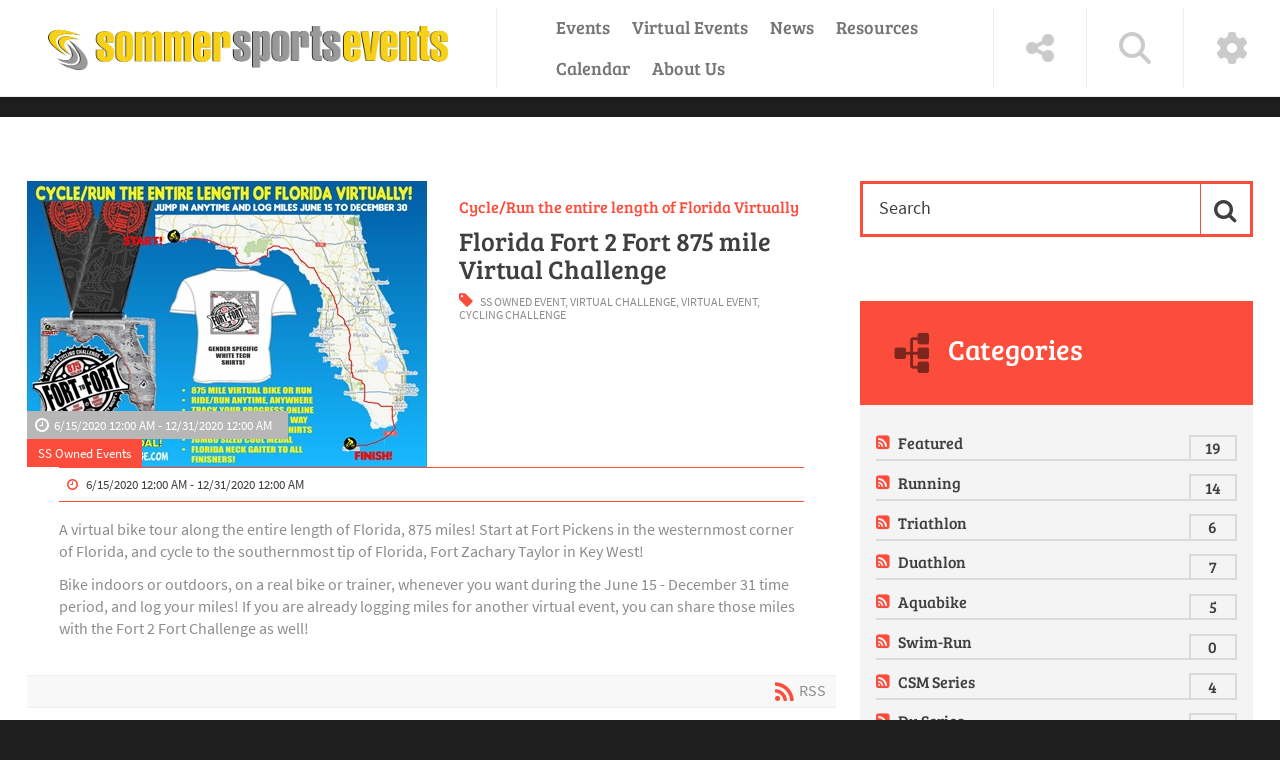

--- FILE ---
content_type: text/html; charset=utf-8
request_url: https://sommersportsevents.com/article/date/17-8-2020
body_size: 151863
content:
<!DOCTYPE html>
<html  lang="en-US" dir="ltr">
<head id="Head"><link rel="icon" type="image/png" href="/favicon-96x96.png" sizes="96x96" />
<link rel="icon" type="image/svg+xml" href="/favicon.svg" />
<link rel="shortcut icon" href="/favicon.ico" />
<link rel="apple-touch-icon" sizes="180x180" href="/apple-touch-icon.png" />
<link rel="manifest" href="/site.webmanifest" />
<meta content="text/html; charset=UTF-8" http-equiv="Content-Type" />
<meta name="REVISIT-AFTER" content="1 DAYS" />
<meta name="RATING" content="GENERAL" />
<meta name="RESOURCE-TYPE" content="DOCUMENT" />
<meta content="text/javascript" http-equiv="Content-Script-Type" />
<meta content="text/css" http-equiv="Content-Style-Type" />
<!-- Facebook Pixel Code -->
<script>
!function(f,b,e,v,n,t,s)
{if(f.fbq)return;n=f.fbq=function(){n.callMethod?
n.callMethod.apply(n,arguments):n.queue.push(arguments)};
if(!f._fbq)f._fbq=n;n.push=n;n.loaded=!0;n.version='2.0';
n.queue=[];t=b.createElement(e);t.async=!0;
t.src=v;s=b.getElementsByTagName(e)[0];
s.parentNode.insertBefore(t,s)}(window, document,'script',
'https://connect.facebook.net/en_US/fbevents.js');
fbq('init', '1524642077833154');
fbq('track', 'PageView');
</script>
<noscript><img height="1" width="1" style="display:none"
src="https://www.facebook.com/tr?id=1524642077833154&ev=PageView&noscript=1"
/></noscript>
<!-- End Facebook Pixel Code -->
<!-- Global site tag (gtag.js) - Google Analytics -->
<script async src="https://www.googletagmanager.com/gtag/js?id=UA-12331803-13"></script>
<script>
  window.dataLayer = window.dataLayer || [];
  function gtag(){dataLayer.push(arguments);}
  gtag('js', new Date());

  gtag('config', 'UA-12331803-13');
</script>
<meta name="facebook-domain-verification" content="ty3u4lfult7cmboho85p1w6obirurz" />
<img src="https://tracker.metricool.com/c3po.jpg?hash=c51211783fa265edfe605256cca908a8"/>
<meta name="p:domain_verify" content="0419396d447c91a7a51f546b0b932cf2"/><title>
	Sommer Sports Events > article
</title><meta id="MetaDescription" name="description" content="Sommer Sports Events are professionally managed, safe and fun events produced by Sommer Sports, Inc. Sommer Sports is one of the premier event management companies in the nation with 40 years of event experience. All Sommer Sports Events are community driven family friendly events." /><meta id="MetaKeywords" name="keywords" content="Sommer Sports, Triathlon, Half Marathon, 10K, 5K, Duathlon, Sprint Triathlon, Ironman, Half Ironman, 70.3, Clermont, Florida, World Triathlon Destination, Triathlon Series, Family Friendly, Walking, virtual race, Great Floridian, Swim, Bike, Run, Aqua Bike, Relay Team, " /><meta id="MetaRobots" name="robots" content="INDEX, FOLLOW" /><link href="/Portals/0-System/dnn-css-variables.css?cdv=381" rel="stylesheet" /><link href="/Resources/Shared/stylesheets/dnndefault/10.0.0/default.css?cdv=381" rel="stylesheet" /><link href="/Portals/_default/admin.css?cdv=381" rel="stylesheet" /><link href="/Resources/Search/SearchSkinObjectPreview.css?cdv=381" rel="stylesheet" /><link href="/Portals/_default/skins/press//common/bootstrap/css/bootstrap.min.css?cdv=381" rel="stylesheet" /><link href="/Portals/_default/skins/press//common/fontawesome/css/all.min.css?cdv=381" rel="stylesheet" /><link href="/Portals/_default/skins/press//common/bootstrap-icons/bootstrap-icons.min.css?cdv=381" rel="stylesheet" /><link href="/Portals/_default/skins/press//common/css/base.css?cdv=381" rel="stylesheet" /><link href="/Portals/_default/skins/press/skin.css?cdv=381" rel="stylesheet" /><link href="/DesktopModules/EasyDNNNews/Templates/_default/Press/Press.css?cdv=381" rel="stylesheet" /><link href="/Portals/_default/Containers/Press/container.css?cdv=381" rel="stylesheet" /><link href="/Portals/0/portal.css?cdv=381" rel="stylesheet" /><link href="/DesktopModules/EasyDNNNews/static/common/common.css?cdv=381" rel="stylesheet" /><script src="/Resources/libraries/jQuery/03_07_01/jquery.js?cdv=381" type="text/javascript"></script><script src="/DesktopModules/EasyDNNNews/static/eds_jquery/eds_jq.js?cdv=381" type="text/javascript"></script><script src="/DesktopModules/EasyDNNNews/static/eds_jquery/eds_jq.js?cdv=381" type="text/javascript"></script><script src="/Resources/libraries/jQuery-Migrate/03_04_01/jquery-migrate.js?cdv=381" type="text/javascript"></script><script src="/Resources/libraries/jQuery-UI/01_14_01/jquery-ui.min.js?cdv=381" type="text/javascript"></script><link rel='icon' href='/Portals/0/ssfavicon.ico?ver=zJVHgdqOzmm0SWgJMpB9tg%3d%3d' type='image/x-icon' /><meta name="eds__GmapsInitData" content="{&quot;instanceGlobal&quot;:&quot;EasyDnnSolutions1_1_instance&quot;,&quot;google&quot;:{&quot;maps&quot;:{&quot;api&quot;:{&quot;key&quot;:&quot;&quot;,&quot;libraries&quot;:[&quot;geometry&quot;,&quot;places&quot;]}}}}" />     
        
			    <script type="text/javascript">
			      var _gaq = _gaq || [];
			      _gaq.push(['_setAccount', 'UA-12331803-13']);
			      _gaq.push(['_trackPageview']);
			      
			 
			      (function() {
				    var ga = document.createElement('script'); ga.type = 'text/javascript'; ga.async = true;
				    ga.src = ('https:' == document.location.protocol ? 'https://' : 'http://') + 'stats.g.doubleclick.net/dc.js';
				    var s = document.getElementsByTagName('script')[0]; s.parentNode.insertBefore(ga, s);
			      })();
			    </script>
        
		  <meta name="viewport" content="width=device-width" /></head>
<body id="Body">

    <form method="post" action="/article/date/17-8-2020" onsubmit="javascript:return WebForm_OnSubmit();" id="Form" enctype="multipart/form-data">
<div class="aspNetHidden">
<input type="hidden" name="__EVENTTARGET" id="__EVENTTARGET" value="" />
<input type="hidden" name="__EVENTARGUMENT" id="__EVENTARGUMENT" value="" />
<input type="hidden" name="__VIEWSTATE" id="__VIEWSTATE" value="S7tjyHnKOZo+NjovdlpE/ESIA8qJGjpp0qVxPIF2DuHSWmoEoUAAjAYAWjkXYMjc2VOkeHb2LsIAPUdOdlHjekf850sXuf1VRZ21vsvL3Eswn90YT0InYcpZpfYkofvttWgqIR9QyBBv/Qn9dZriUUz11/0KxCYDfWP755Gwkw9rJyvW3bQKRUy9dhy8naOoA69v7mi3Bw1GF75dPLh9KEWwbjgwf7mKCOV+8fnDFakHKBeel0Cm96QOHSlvVZgnDRwu9mypyfCPaSPNxQHqoQ8b8JW+qi/U5oNgnMbQcd+xHWwLUFm6lT5U3zONFLWjUV0C0VdfRJcVPvvJUdCpPhZ/K+d+sTTXL5ZwKolzcnz3P2ykhM112qiUmOr8KL7gy+EchZJ5LlhjkX25P5FupiTlapckyYPqwnfa5tIf7cAhrnNZKPhtUmyAUib/yoH3MLh8WgD7QMEwi5pKlFjckb1bF7BrqPc4Mcbz5wCJ9SFItlBaKNThXGrSickHnBZMO2zEmQipgEYJ5XJO9y8DCoSqMJ04IQZIwtpEsSWADft+kCB8UspvrRzh5VsjRTO5Jv3jddZiLZYwxW8ntXk14pEE1YrzhgfZVEFqeW6AMTlM4U/OOMx30jNa0R8h1MP47KglpmQ1gg+bq9Vr0sNBjHA80WOFwo9Wh193CjnvEZA8Nt9uXaKHFfg5dwsm66TxmUkoUod4TxsrfxBvBM6+VXW6gJerCgNsYzRwQ090aGbMVco5mJVF/mMC3Rzn1FCysS8l8PK+kFBnE1z6XwKzfq+rhX1mAXno4lZPclZdMLvMgDJSTyViDHerrDsYu25dRLPfScRSPc9QJLqkeAU9atBdyfhLMx8R4L1/vCY24xtXPgE+Jh+Xh4OD/+EF9MV0mHQocs4RlWJoS8TTxNKuuKvjfkM8Rf+eiC69kOd8FGCOpgIHsBtbOKoO56nBC5UySoioN/PZR3O2ZrCRymFuQ0iex//JkWmTEfqp1tL8jvvxzyGqKKXlJo4JZAUVy5F+oENehorP6krYhfyndLVRbTqh0/A2tc81qHRcUt3rw7PiKPYNZS5qzuSEu9c=" />
</div>

<script type="text/javascript">
//<![CDATA[
var theForm = document.forms['Form'];
if (!theForm) {
    theForm = document.Form;
}
function __doPostBack(eventTarget, eventArgument) {
    if (!theForm.onsubmit || (theForm.onsubmit() != false)) {
        theForm.__EVENTTARGET.value = eventTarget;
        theForm.__EVENTARGUMENT.value = eventArgument;
        theForm.submit();
    }
}
//]]>
</script>


<script src="/WebResource.axd?d=pynGkmcFUV3z_UEKsShL00kfcbklts8-PfXkgFxu0CxA0MddUt72U77bZFM1&amp;t=638950366979572856" type="text/javascript"></script>


<script src="/ScriptResource.axd?d=nv7asgRUU0s5-nfXygl5uWrpGXu09ElJs5xJR6adHV6HpVUR7UzLnmubDyrTO07tSqmIljXPZJWcqTtNRxiTUYVqMRFQ9QoEVY3giocPj26A9EmbYZa-yrlR9S01&amp;t=125d5fef" type="text/javascript"></script>
<script src="/ScriptResource.axd?d=NJmAwtEo3Iqum9nEx3wU0E47FFyLgiR_EA_oybZn_aEXMEeAGzeBSlNKoaprBPPpG23PE7orPgPAVn1LdOobS-KPJotX_XIAXObsmAT1wcaFoRIIqeC1uRkUwwwnGWmnJsMOTw2&amp;t=ffffffffe6d5a9ac" type="text/javascript"></script>
<script src="/ScriptResource.axd?d=dwY9oWetJoJLuCpv1g4vUd9niAwO6KL_w9KVGKWh7Hv5tk2NvtAiv2u8WPJmq6YWcGScdjym5acZKhYzZUeCi5eaR7RtfO3kAAWTs_f9Oop0IL5Ejbuc6VBPM1p9TcttkhxlXCO1qOWkIrLZ0&amp;t=ffffffffe6d5a9ac" type="text/javascript"></script>
<script type="text/javascript">
//<![CDATA[
function WebForm_OnSubmit() {
if (typeof(ValidatorOnSubmit) == "function" && ValidatorOnSubmit() == false) return false;
return true;
}
//]]>
</script>

<div class="aspNetHidden">

	<input type="hidden" name="__VIEWSTATEGENERATOR" id="__VIEWSTATEGENERATOR" value="CA0B0334" />
	<input type="hidden" name="__VIEWSTATEENCRYPTED" id="__VIEWSTATEENCRYPTED" value="" />
	<input type="hidden" name="__EVENTVALIDATION" id="__EVENTVALIDATION" value="PkAJpNCJcjaIu36xLV16Xo2Zp6L7YfcHDq/haFohzYT5J1dwIVj1wkEMz3O41a1ZGbTxH/sg6ta3azs9F03u92n7PH9TQw78sL5ew8Y/+1BD8aAWRBkjol1YHA5ezpDHDJH2zr1P70/pIBzBY+yHEVj8Z43Zny4Xmd11BsfHhlTzGuPLqPG9oe+m1jNbR8l6j4tgfTwXef1YgSfo4mZPNBsa50i9LUxU4jrLgojUd8Dn8yMQOIsSFl2S6KN8SqgxIKi1nIImJh54EPkIG5M9zw4iuzO3sJgSyYo9GRp1nzXlN6VTzRMC9/L43GRegcTPl/[base64]/LMH0KIySSWaHWyN70gEvqf5MsYikda5NONIR0rQqabU4tb1z2gXl8e0SPv1g7G+XHOqFphCcXZG2ydb/qeyoH+n73udMNnVk0f6P+ufpS3gcsjVOsS+ydgrKkEJyaqK0A5hysr9euSr9nrEvLPAgST9DiGk/c90hQsYzJ3GugLw5Qu2Jv7hBqdw1l+HKnEAOMORFngE29dPdMUR7k/[base64]/pL0+TTkXRZkizPkNb9pLmcp6nRG/M7W/u4XZPH4K2Yw38hcpcFhbSMneobYuSPSHaw+oefID9R" />
</div>
<script type="text/javascript">
//<![CDATA[
Sys.WebForms.PageRequestManager._initialize('ScriptManager', 'Form', ['tdnn$ctr413$ViewEasyDNNNewsSearch$upSearch','dnn_ctr413_ViewEasyDNNNewsSearch_upSearch','tdnn$ctr415$ViewEasyDNNNewsCalendar$upCalendar','dnn_ctr415_ViewEasyDNNNewsCalendar_upCalendar'], [], [], 5400, '');
//]]>
</script>

        <script src="/Portals/_default/skins/press//common/bootstrap/js/bootstrap.bundle.min.js?cdv=381" type="text/javascript"></script><script src="/Portals/_default/skins/press//common/js/main.js?cdv=381" type="text/javascript"></script><script src="/js/dnn.js?cdv=381" type="text/javascript"></script><script src="/js/dnn.modalpopup.js?cdv=381" type="text/javascript"></script><script src="/js/dnncore.js?cdv=381" type="text/javascript"></script><script src="/Resources/Search/SearchSkinObjectPreview.js?cdv=381" type="text/javascript"></script><script src="/js/dnn.servicesframework.js?cdv=381" type="text/javascript"></script><script src="/DesktopModules/EasyDNNNews/static/EasyDnnSolutions/EasyDnnSolutions_1.1_2.2.js?cdv=381" type="text/javascript"></script><script src="/DesktopModules/EasyDNNnews/js/jquery.autocomplete_2.2.min.js?cdv=381" type="text/javascript"></script><script src="/DesktopModules/EasyDNNNews/static/qtip/jquery.qtip_2.2.min.js?cdv=381" type="text/javascript"></script><script src="/DesktopModules/EasyDNNnewsCategoriesMenu/js/category_menu_2.2.js?cdv=381" type="text/javascript"></script>
        
        
        



<div class="EasyDNNSkin_Press">
	<!-- header_StyleWizardTemplateSection -->
	<header class="eds_header eds_header1 eds_popupContainer d-flex justify-content-start" data-placeholder-selector=".eds_headerHeightHolder">
		<div class="eds_logo eds_logo1 d-flex align-items-center py-2 py-sm-1 py-md-1 px-3 px-sm-5 my-lg-2 my-1">
			<a id="dnn_dnnLOGO_hypLogo" title="Sommer Sports Events" aria-label="Sommer Sports Events" href="https://sommersportsevents.com/"><img id="dnn_dnnLOGO_imgLogo" src="/Portals/0/ss%20events%20480.png?ver=c1sj6oqaqJ0MH61Xf_OseA%3d%3d" alt="Sommer Sports Events" /></a>
		</div>
		<div class="eds_mainMenu eds_mainMenu1 d-flex align-items-center">
			<div class="responsAbilityMenu px-3 px-sm-5">
				<div class="raMenuTriggerWrapper eds_headerButtons eds_headerButtons1 d-flex d-lg-none">
					<span class="raMenuTrigger"><i class="eds_trigerIcon fa-solid fa-bars"></i><span>Menu</span></span>
				</div>
				<div class="raMenuWrapper d-none d-lg-flex"><ol><li class="edsmm_menuItem edsmm_first edsmm_hasChild Events"><span><a class="edsmm_itemContainer" aria-expanded="false" href="https://sommersportsevents.com/Events">Events</a><span class="edsmm_childIndicator"></span></span><div class="edsmm_level_1"><div class="edsmm_menuListsContainer"><ol><li class="edsmm_menuItem edsmm_first 2025SSOwnedEventsCalendar-PDF"><span><a class="edsmm_itemContainer"  href="/LinkClick.aspx?fileticket=E1lNPQX6jbY%3d&tabid=170&portalid=0">2025 SS Owned Events Calendar - PDF</a><span class="edsmm_childIndicator"></span></span></li><li class="edsmm_menuItem CoolSommerMorningsSeries"><span><a class="edsmm_itemContainer"  href="https://sommersportsevents.com/Events/Cool-Sommer-Mornings-Series">Cool Sommer Mornings Series</a><span class="edsmm_childIndicator"></span></span></li><li class="edsmm_menuItem FloridaSpringsRunningSeries"><span><a class="edsmm_itemContainer"  href="https://sommersportsevents.com/Events/Florida-Springs-Running-Series">Florida Springs Running Series</a><span class="edsmm_childIndicator"></span></span></li><li class="edsmm_menuItem OleOle5K"><span><a class="edsmm_itemContainer"  href="https://sommersportsevents.com/Events/Ole-Ole-5K">Ole Ole 5K</a><span class="edsmm_childIndicator"></span></span></li><li class="edsmm_menuItem Santa39sTwilight5K"><span><a class="edsmm_itemContainer"  href="https://sommersportsevents.com/Events/Santas-Twilight-5K">Santa&#39;s Twilight 5K</a><span class="edsmm_childIndicator"></span></span></li><li class="edsmm_menuItem GreatFloridianTriathlon"><span><a class="edsmm_itemContainer"  href="https://GreatFloridianTriathlon.com">Great Floridian Triathlon</a><span class="edsmm_childIndicator"></span></span></li><li class="edsmm_menuItem ClermontRunningSeries"><span><a class="edsmm_itemContainer"  href="https://sommersportsevents.com/Events/Clermont-Running-Series">Clermont Running Series</a><span class="edsmm_childIndicator"></span></span></li><li class="edsmm_menuItem edsmm_last ClermontTriathlonSeries"><span><a class="edsmm_itemContainer"  href="https://sommersportsevents.com/Events/Clermont-Triathlon-Series">Clermont Triathlon Series</a><span class="edsmm_childIndicator"></span></span></li></ol></div></div></li><li class="edsmm_menuItem VirtualEvents"><span><a class="edsmm_itemContainer"  href="https://sommersportsevents.com/Virtual-Events">Virtual Events</a><span class="edsmm_childIndicator"></span></span></li><li class="edsmm_menuItem News"><span><a class="edsmm_itemContainer"  href="https://sommersportsevents.com/News">News</a><span class="edsmm_childIndicator"></span></span></li><li class="edsmm_menuItem edsmm_hasChild Resources"><span><a class="edsmm_itemContainer" aria-expanded="false" href="https://sommersportsevents.com/Resources">Resources</a><span class="edsmm_childIndicator"></span></span><div class="edsmm_level_1"><div class="edsmm_menuListsContainer"><ol><li class="edsmm_menuItem edsmm_first CurrentPromotions"><span><a class="edsmm_itemContainer"  href="https://sommersportsevents.com/article/save-15-on-entry-fees-now-through-midnight-monday">Current Promotions</a><span class="edsmm_childIndicator"></span></span></li><li class="edsmm_menuItem RaceResults"><span><a class="edsmm_itemContainer"  href="https://sommersports.com/Results" aria-label="Race Results (opens in a new tab)" target="_blank">Race Results</a><span class="edsmm_childIndicator"></span></span></li><li class="edsmm_menuItem TravelampLodging"><span><a class="edsmm_itemContainer"  href="https://sommersportsevents.com/Resources/Travel-Lodging" aria-label="Travel &amp; Lodging (opens in a new tab)" target="_blank">Travel &amp; Lodging</a><span class="edsmm_childIndicator"></span></span></li><li class="edsmm_menuItem PhotoAlbumsampVideos"><span><a class="edsmm_itemContainer"  href="https://sites.google.com/sommersports.com/photos/" aria-label="Photo Albums &amp; Videos (opens in a new tab)" target="_blank">Photo Albums &amp; Videos</a><span class="edsmm_childIndicator"></span></span></li><li class="edsmm_menuItem SocialStream"><span><a class="edsmm_itemContainer"  href="https://sommersportsevents.com/Resources/Social-Stream">Social Stream</a><span class="edsmm_childIndicator"></span></span></li><li class="edsmm_menuItem MapsampDownloads"><span><a class="edsmm_itemContainer"  href="https://sommersportsevents.com/Resources/Maps-Downloads">Maps &amp; Downloads</a><span class="edsmm_childIndicator"></span></span></li><li class="edsmm_menuItem Opportunities"><span><a class="edsmm_itemContainer"  href="https://sommersportsevents.com/Resources/Opportunities">Opportunities</a><span class="edsmm_childIndicator"></span></span></li><li class="edsmm_menuItem VolunteerNow"><span><a class="edsmm_itemContainer"  href="https://sommersportsevents.com/Resources/Volunteer-Now">Volunteer Now!</a><span class="edsmm_childIndicator"></span></span></li><li class="edsmm_menuItem FrequentlyAskedQuestions"><span><a class="edsmm_itemContainer"  href="https://sommersportsevents.com/Resources/Frequently-Asked-Questions">Frequently Asked Questions</a><span class="edsmm_childIndicator"></span></span></li><li class="edsmm_menuItem Policies"><span><a class="edsmm_itemContainer"  href="https://sommersportsevents.com/Resources/Policies">Policies</a><span class="edsmm_childIndicator"></span></span></li><li class="edsmm_menuItem SuggestaNewEvent"><span><a class="edsmm_itemContainer"  href="https://sommersportsevents.com/Resources/Suggest-a-New-Event">Suggest a New Event!</a><span class="edsmm_childIndicator"></span></span></li><li class="edsmm_menuItem ClubResources"><span><a class="edsmm_itemContainer"  href="https://sommersportsevents.com/Resources/Club-Resources">Club Resources</a><span class="edsmm_childIndicator"></span></span></li><li class="edsmm_menuItem ShippingCenter"><span><a class="edsmm_itemContainer"  href="https://sommersportsevents.com/Resources/Shipping-Center">Shipping Center</a><span class="edsmm_childIndicator"></span></span></li><li class="edsmm_menuItem edsmm_last VendorApplication"><span><a class="edsmm_itemContainer"  href="https://sommersportsevents.com/Resources/Vendor-Application">Vendor Application</a><span class="edsmm_childIndicator"></span></span></li></ol></div></div></li><li class="edsmm_menuItem Calendar"><span><a class="edsmm_itemContainer"  href="https://sommersportsevents.com/Calendar">Calendar</a><span class="edsmm_childIndicator"></span></span></li><li class="edsmm_menuItem edsmm_last edsmm_hasChild AboutUs"><span><a class="edsmm_itemContainer" aria-expanded="false" href="https://sommersportsevents.com/About-Us">About Us</a><span class="edsmm_childIndicator"></span></span><div class="edsmm_level_1"><div class="edsmm_menuListsContainer"><ol><li class="edsmm_menuItem edsmm_first CommunityPartners"><span><a class="edsmm_itemContainer"  href="https://sommersportsevents.com/About-Us/Community-Partners">Community Partners</a><span class="edsmm_childIndicator"></span></span></li><li class="edsmm_menuItem Sponsorship"><span><a class="edsmm_itemContainer"  href="https://sommersportsevents.com/About-Us/Sponsorship">Sponsorship</a><span class="edsmm_childIndicator"></span></span></li><li class="edsmm_menuItem edsmm_last ContactUs"><span><a class="edsmm_itemContainer"  href="https://sommersportsevents.com/About-Us/Contact-Us">Contact Us</a><span class="edsmm_childIndicator"></span></span></li></ol></div></div></li></ol></div>
			</div>
		</div>
		<div class="eds_tools ms-auto d-flex align-items-stretch my-2">
			<div class="eds_headerButtons eds_headerButtons1 eds_toolsTriggers align-items-stretch d-none d-lg-flex">
				
				<span class="eds__addTriger p-2 p-xl-4 d-flex align-items-center"><i class="eds_trigerIcon fa-solid fa-share-alt"></i><span>Social Links</span></span>
				<span class="eds__searchTrigger p-2 p-xl-4 d-flex align-items-center"><i class="eds_trigerIcon fa-solid fa-search"></i><span>Search</span></span>
				<span class="eds__userTrigger p-2 p-xl-4 d-flex align-items-center"><i class="eds_trigerIcon fa-solid fa-cog"></i><span>User Login Menu</span></span>
			</div>
			<div class="eds_headerButtons eds_headerButtons1 eds_toolsTriggerWrapper align-items-stretch d-flex d-lg-none">
				<span class="eds__toolsTrigger p-2 p-lg-4 d-flex align-items-center"><i class="eds_trigerIcon fa-solid fa-cogs"></i><span>Tools</span></span>
			</div>
		</div>
		<div class="eds_loginUserMenu eds_loginUserMenu1 eds_popup px-5 py-3">
			

			
<div id="dnn_dnnLogin_loginGroup" class="loginGroup">
    <a id="dnn_dnnLogin_enhancedLoginLink" title="Login" class="secondaryActionsList" rel="nofollow" onclick="return dnnModal.show(&#39;https://sommersportsevents.com/Login?returnurl=/article/date/17-8-2020&amp;popUp=true&#39;,/*showReturn*/true,300,650,true,&#39;&#39;)" href="https://sommersportsevents.com/Login?returnurl=%2farticle%2fdate%2f17-8-2020">Login</a>
</div>
			<span class="eds__popupClose"><i class="fa-solid fa-times"></i>Close</span>
		</div>
		<div class="eds_search eds_search1 eds_popup d-flex align-items-center ps-5">
			<div class="ps-3">
				<span id="dnn_dnnSearch_ClassicSearch">
    
    
    <span class="searchInputContainer" data-moreresults="See More Results" data-noresult="No Results Found">
        <input name="dnn$dnnSearch$txtSearch" type="text" maxlength="255" size="20" id="dnn_dnnSearch_txtSearch" class="NormalTextBox" aria-label="Search" autocomplete="off" placeholder="Search..." />
        <a class="dnnSearchBoxClearText" title="Clear search text"></a>
    </span>
    <a id="dnn_dnnSearch_cmdSearch" class="SearchButton" href="javascript:__doPostBack(&#39;dnn$dnnSearch$cmdSearch&#39;,&#39;&#39;)">Search</a>
</span>


<script type="text/javascript">
    $(function() {
        if (typeof dnn != "undefined" && typeof dnn.searchSkinObject != "undefined") {
            var searchSkinObject = new dnn.searchSkinObject({
                delayTriggerAutoSearch : 400,
                minCharRequiredTriggerAutoSearch : 2,
                searchType: 'S',
                enableWildSearch: true,
                cultureCode: 'en-US',
                portalId: -1
                }
            );
            searchSkinObject.init();
            
            
            // attach classic search
            var siteBtn = $('#dnn_dnnSearch_SiteRadioButton');
            var webBtn = $('#dnn_dnnSearch_WebRadioButton');
            var clickHandler = function() {
                if (siteBtn.is(':checked')) searchSkinObject.settings.searchType = 'S';
                else searchSkinObject.settings.searchType = 'W';
            };
            siteBtn.on('change', clickHandler);
            webBtn.on('change', clickHandler);
            
            
        }
    });
</script>

			</div>
			<span class="eds__popupClose"><i class="fa-solid fa-times"></i>Close</span>
		</div>
		
		<div class="eds_headerPane eds_popup d-flex align-items-center">
			<div id="dnn_headerPopupPane" class="p-2 DNNEmptyPane"></div>
			<span class="eds__popupClose"><i class="fa-solid fa-times"></i>Close</span>
		</div>
	</header><!-- header_StyleWizardTemplateSectionEnd -->
	<div class="eds_headerHeightHolder"></div>
	<main class="eds_main">
		<div class="eds_wide1Wrapper">
			<div class="edn_clearFix">
				<div id="dnn_Wide1" class="DNNEmptyPane"></div>
			</div>
		</div>
		<div class="container">
			<div id="dnn_ContentPane" class="DNNEmptyPane"></div>
			<div class="row">
				<div class="col-sm-8">
					<div class="edn_clearFix">
						<div id="dnn_Pane1_8"><div class="DnnModule DnnModule-EasyDNNnews DnnModule-417"><a name="417"></a>
<div class="eds_containers_Press eds_paddingTopBottom">
	<div id="dnn_ctr417_ContentPane"><!-- Start_Module_417 --><div id="dnn_ctr417_ModuleContent" class="DNNModuleContent ModEasyDNNnewsC">
	

<script type="text/javascript">
	/*<![CDATA[*/
	
	
	
	
	
	
	
	
	
	
	

	eds3_5_jq(function ($) {
		if (typeof edn_fluidvids != 'undefined')
			edn_fluidvids.init({
				selector: ['.edn_fluidVideo iframe'],
				players: ['www.youtube.com', 'player.vimeo.com']
			});
		
		
		

	});
	/*]]>*/
</script>



<div class="eds_news_module_417 news eds_subCollection_news eds_news_Press eds_template_List_Article_Default eds_templateGroup_listArticleDefault eds_styleSwitchCriteria_module-417">
	

	

	<div id="dnn_ctr417_ViewEasyDNNNewsMain_ctl00_pnlListArticles">
		
		
		<!--ArticleRepeat:Before:-->
<div class="edn_417_article_list_wrapper"><!--ArticleTemplate-->
<article class="edn_articleStyle7 edn_whiteBg edn_clear">
	
	<section>
		<a href="https://runsignup.com/Race/Events/FL/Clermont/ForttoFortTourdeFlorida" target="_blank"><img loading="lazy" class="edn_articleImage" alt="Florida Fort 2 Fort 875 mile Virtual Challenge" src="/Portals/0/EasyDNNNews/14/images/img-revised-F2F-promo-400-400-p-L-97.jpg" /></a>
		<div>
			<div><time class="edn_time">6/15/2020 12:00 AM - 12/31/2020 12:00 AM</time></div>
			<span class="edn_category"><a href="https://sommersportsevents.com/article/category/ss-owned-events-1" class="SS_Owned_Events EDNcategorycolor-default">SS Owned Events</a></span>
		</div>
		
	</section>
	
	
	<div>
		
		
		<h3 class="edn_articleTitle edn_articleSubTitle">Cycle/Run the entire length of Florida Virtually</h3>
		
		<h2 class="edn_articleTitle"><a href="https://runsignup.com/Race/Events/FL/Clermont/ForttoFortTourdeFlorida" target="_blank">Florida Fort 2 Fort 875 mile Virtual Challenge</a></h2>
		
		<div class="edn_simpleTags">
			<a href="https://sommersportsevents.com/article/tag/ss-owned-event-3">ss owned event</a>, <a href="https://sommersportsevents.com/article/tag/virtual-challenge-1">virtual challenge</a>, <a href="https://sommersportsevents.com/article/tag/virtual-event-2">virtual event</a>, <a href="https://sommersportsevents.com/article/tag/cycling-challenge-1">cycling challenge</a>
		</div>
		
		
		<p class="edn_listEventDetails">
			
			<span class="edn_eventDate">6/15/2020 12:00 AM - 12/31/2020 12:00 AM</span>
		</p>
		
		<div class="edn_articleSummary"><p>A virtual bike tour along the entire length of Florida, 875 miles! Start at Fort Pickens in the westernmost corner of Florida, and cycle to the southernmost tip of Florida, Fort Zachary Taylor in Key West!</p>

<p>Bike indoors or outdoors, on a real bike or trainer, whenever you want during the June 15 - December 31 time period, and log your miles! If you are already logging miles for another virtual event, you can share those miles with the Fort 2 Fort Challenge as well!</p></div>
	</div>
</article>
</div><!--ArticleRepeat:After:-->

<div class="edn_articlesRssWrapper">
	<a href="https://sommersportsevents.com/article/rss/417" target="_blank"><span>RSS</span></a>
</div>


		
	
	</div>

	

	
	
	
	
</div>











</div><!-- End_Module_417 --></div>
</div></div></div>
					</div>
				</div>
				<div class="col-sm-4">
					<div class="edn_clearFix">
						<div id="dnn_Pane1_4"><div class="DnnModule DnnModule-EasyDNNnewsSearch DnnModule-413"><a name="413"></a>
<div class="eds_containers_Press eds_paddingTopBottom">
	<div id="dnn_ctr413_ContentPane"><!-- Start_Module_413 --><div id="dnn_ctr413_ModuleContent" class="DNNModuleContent ModEasyDNNnewsSearchC">
	<script type="text/javascript">
/*<![CDATA[*/
	eds3_5_jq(document).ready(function ($) {
		$('#dnn_ctr413_ViewEasyDNNNewsSearch_tbSearchText').autocomplete('/DesktopModules/EasyDNNNewsSearch/SearchAutoComplete.ashx', {
			remoteDataType : 'json',
			delay:1000,
			minChars: 2,
			maxItemsToShow: 0,
			filter: false,
			sort:false,
			sortResults:false,
			useCache: false,
			matchSubset: false,
			matchCase: false,
			resultsClass: 'EDN_search theme_Press ',
			extraParams:
			{
				nsw:'a',
				mid : '413',
				TabId : '34',
				portal_id : '0',
				
				
				ModToOpenResults : '417',
				TabToOpenResults : '34'
				,evl : '0'
			},
			showResult: function (value, data) {
				return '<span><a style="text-decoration:none;" href="' + data[0] + '">' + value + '  </a></span>';
			}
		});
	});
/*]]>*/</script>

<div class="eds_news_Press eds_subCollection_search eds_styleSwitchCriteria_module-413 eds_template_default">
	
	
	<div id="dnn_ctr413_ViewEasyDNNNewsSearch_upSearch">
		
			
			<div id="dnn_ctr413_ViewEasyDNNNewsSearch_pnlSimpleSearch" class="search_input " onkeypress="javascript:return WebForm_FireDefaultButton(event, &#39;dnn_ctr413_ViewEasyDNNNewsSearch_btnSearch&#39;)">
			
				<div id="dnn_ctr413_ViewEasyDNNNewsSearch_pnlSearchBoxValue" class="input">
					<input name="dnn$ctr413$ViewEasyDNNNewsSearch$tbSearchText" type="text" id="dnn_ctr413_ViewEasyDNNNewsSearch_tbSearchText" placeholder="Search" title="Search" aria-label="Search" />
					<span id="dnn_ctr413_ViewEasyDNNNewsSearch_rfvtbSearchText" style="visibility:hidden;"></span>
				</div>
				<a id="dnn_ctr413_ViewEasyDNNNewsSearch_btnSearch" class="do_search" href="javascript:WebForm_DoPostBackWithOptions(new WebForm_PostBackOptions(&quot;dnn$ctr413$ViewEasyDNNNewsSearch$btnSearch&quot;, &quot;&quot;, true, &quot;vgNewsSearch413&quot;, &quot;&quot;, false, true))"><span>Search</span></a>
			
		</div>
		
	</div>
	
	
</div>

</div><!-- End_Module_413 --></div>
</div></div><div class="DnnModule DnnModule-EasyDNNnewsCategoriesMenu DnnModule-414"><a name="414"></a>
<div class="eds_containers_Press eds_paddingBottom">
	<div id="dnn_ctr414_ContentPane"><!-- Start_Module_414 --><div id="dnn_ctr414_ModuleContent" class="DNNModuleContent ModEasyDNNnewsCategoriesMenuC">
	
<div class="category_menu eds_news_Press eds_subCollection_categoryMenu eds_styleSwitchCriteria_module-414 eds_template_TemplatedMenu_CategoriesMenu">
	
<header class="edn_module_title">
	<h3 class="edn_moduleTitle edn_biggerModuleTitle"><i class="edn_moduleTitleIcon fa fa-sitemap fa-rotate-270"></i>Categories</h3>
</header>
<div class="edn_moduleWrapper edn_bottomBorder">
	<ul class="edn_category_menu_wrapper edn_moduleList">



<li class="node level_0">

	<div class="edn_hasCount">
		<a class="edn_rss" href="https://sommersportsevents.com/article/rss/category/417/featured"><span>RSS</span></a>
		<a class="edn_link" href="https://sommersportsevents.com/article/category/featured-1" title="Featured">Featured<span class="edn_articleCount">19</span></a>
		<a class="" href="#"><span>Expand/Collapse</span></a>
	</div>



</li><li class="node level_0">

	<div class="edn_hasCount">
		<a class="edn_rss" href="https://sommersportsevents.com/article/rss/category/417/running"><span>RSS</span></a>
		<a class="edn_link" href="https://sommersportsevents.com/article/category/running-1" title="Running">Running<span class="edn_articleCount">14</span></a>
		<a class="" href="#"><span>Expand/Collapse</span></a>
	</div>



</li><li class="node level_0">

	<div class="edn_hasCount">
		<a class="edn_rss" href="https://sommersportsevents.com/article/rss/category/417/triathlon"><span>RSS</span></a>
		<a class="edn_link" href="https://sommersportsevents.com/article/category/triathlon-1" title="Triathlon">Triathlon<span class="edn_articleCount">6</span></a>
		<a class="" href="#"><span>Expand/Collapse</span></a>
	</div>



</li><li class="node level_0">

	<div class="edn_hasCount">
		<a class="edn_rss" href="https://sommersportsevents.com/article/rss/category/417/duathlon"><span>RSS</span></a>
		<a class="edn_link" href="https://sommersportsevents.com/article/category/duathlon" title="Duathlon">Duathlon<span class="edn_articleCount">7</span></a>
		<a class="" href="#"><span>Expand/Collapse</span></a>
	</div>



</li><li class="node level_0">

	<div class="edn_hasCount">
		<a class="edn_rss" href="https://sommersportsevents.com/article/rss/category/417/aquabike"><span>RSS</span></a>
		<a class="edn_link" href="https://sommersportsevents.com/article/category/aquabike" title="Aquabike">Aquabike<span class="edn_articleCount">5</span></a>
		<a class="" href="#"><span>Expand/Collapse</span></a>
	</div>



</li><li class="node level_0">

	<div class="edn_hasCount">
		<a class="edn_rss" href="https://sommersportsevents.com/article/rss/category/417/swim-run"><span>RSS</span></a>
		<a class="edn_link" href="https://sommersportsevents.com/article/category/swim-run" title="Swim-Run">Swim-Run<span class="edn_articleCount">0</span></a>
		<a class="" href="#"><span>Expand/Collapse</span></a>
	</div>



</li><li class="node level_0">

	<div class="edn_hasCount">
		<a class="edn_rss" href="https://sommersportsevents.com/article/rss/category/417/csm-series"><span>RSS</span></a>
		<a class="edn_link" href="https://sommersportsevents.com/article/category/csm-series" title="CSM Series">CSM Series<span class="edn_articleCount">4</span></a>
		<a class="" href="#"><span>Expand/Collapse</span></a>
	</div>



</li><li class="node level_0">

	<div class="edn_hasCount">
		<a class="edn_rss" href="https://sommersportsevents.com/article/rss/category/417/du-series"><span>RSS</span></a>
		<a class="edn_link" href="https://sommersportsevents.com/article/category/du-series" title="Du Series">Du Series<span class="edn_articleCount">0</span></a>
		<a class="" href="#"><span>Expand/Collapse</span></a>
	</div>



</li><li class="node level_0">

	<div class="edn_hasCount">
		<a class="edn_rss" href="https://sommersportsevents.com/article/rss/category/417/fl-springs-series"><span>RSS</span></a>
		<a class="edn_link" href="https://sommersportsevents.com/article/category/fl-springs-series" title="FL Springs Series">FL Springs Series<span class="edn_articleCount">1</span></a>
		<a class="" href="#"><span>Expand/Collapse</span></a>
	</div>



</li><li class="node level_0">

	<div class="edn_hasCount">
		<a class="edn_rss" href="https://sommersportsevents.com/article/rss/category/417/trail-run"><span>RSS</span></a>
		<a class="edn_link" href="https://sommersportsevents.com/article/category/trail-run" title="Trail Run">Trail Run<span class="edn_articleCount">3</span></a>
		<a class="" href="#"><span>Expand/Collapse</span></a>
	</div>



</li><li class="node level_0">

	<div class="edn_hasCount">
		<a class="edn_rss" href="https://sommersportsevents.com/article/rss/category/417/swimming"><span>RSS</span></a>
		<a class="edn_link" href="https://sommersportsevents.com/article/category/swimming" title="Swimming">Swimming<span class="edn_articleCount">0</span></a>
		<a class="" href="#"><span>Expand/Collapse</span></a>
	</div>



</li><li class="node level_0">

	<div class="edn_hasCount">
		<a class="edn_rss" href="https://sommersportsevents.com/article/rss/category/417/cycling"><span>RSS</span></a>
		<a class="edn_link" href="https://sommersportsevents.com/article/category/cycling" title="Cycling">Cycling<span class="edn_articleCount">0</span></a>
		<a class="" href="#"><span>Expand/Collapse</span></a>
	</div>



</li><li class="node level_0">

	<div class="edn_hasCount">
		<a class="edn_rss" href="https://sommersportsevents.com/article/rss/category/417/trikidz"><span>RSS</span></a>
		<a class="edn_link" href="https://sommersportsevents.com/article/category/trikidz" title="TriKidz">TriKidz<span class="edn_articleCount">0</span></a>
		<a class="" href="#"><span>Expand/Collapse</span></a>
	</div>



</li><li class="node level_0">

	<div class="edn_hasCount">
		<a class="edn_rss" href="https://sommersportsevents.com/article/rss/category/417/live-event"><span>RSS</span></a>
		<a class="edn_link" href="https://sommersportsevents.com/article/category/live-event" title="Live Event">Live Event<span class="edn_articleCount">15</span></a>
		<a class="" href="#"><span>Expand/Collapse</span></a>
	</div>



</li><li class="node level_0 hasChild">

	<div class="edn_hasCount">
		<a class="edn_rss" href="https://sommersportsevents.com/article/rss/category/417/virtual-events"><span>RSS</span></a>
		<a class="edn_link" href="https://sommersportsevents.com/article/category/virtual-events" title="Virtual Events">Virtual Events<span class="edn_articleCount">0</span></a>
		<a class="expand_collapse icon" href="#"><span>Expand/Collapse</span></a>
	</div>



<ul style="display: none;"><li class="node level_1">

	<div class="edn_hasCount">
		<a class="edn_rss" href="https://sommersportsevents.com/article/rss/category/417/virtual-only"><span>RSS</span></a>
		<a class="edn_link" href="https://sommersportsevents.com/Virtual-Events" title="Virtual Only">Virtual Only<span class="edn_articleCount">0</span></a>
		<a class="" href="#"><span>Expand/Collapse</span></a>
	</div>



</li><li class="node level_1">

	<div class="edn_hasCount">
		<a class="edn_rss" href="https://sommersportsevents.com/article/rss/category/417/virtual-option"><span>RSS</span></a>
		<a class="edn_link" href="https://sommersportsevents.com/article/category/virtual-option" title="Virtual Option">Virtual Option<span class="edn_articleCount">8</span></a>
		<a class="" href="#"><span>Expand/Collapse</span></a>
	</div>



</li><li class="node level_1">

	<div class="edn_hasCount">
		<a class="edn_rss" href="https://sommersportsevents.com/article/rss/category/417/virtual-challenges"><span>RSS</span></a>
		<a class="edn_link" href="https://sommersportsevents.com/article/category/virtual-challenges" title="Virtual Challenges">Virtual Challenges<span class="edn_articleCount">0</span></a>
		<a class="" href="#"><span>Expand/Collapse</span></a>
	</div>



</li></ul></li><li class="node level_0">

	<div class="edn_hasCount">
		<a class="edn_rss" href="https://sommersportsevents.com/article/rss/category/417/ss-owned-events"><span>RSS</span></a>
		<a class="edn_link" href="https://sommersportsevents.com/article/category/ss-owned-events" title="SS Owned Events">SS Owned Events<span class="edn_articleCount">14</span></a>
		<a class="" href="#"><span>Expand/Collapse</span></a>
	</div>



</li><li class="node level_0">

	<div class="edn_hasCount">
		<a class="edn_rss" href="https://sommersportsevents.com/article/rss/category/417/supported-events"><span>RSS</span></a>
		<a class="edn_link" href="https://sommersportsevents.com/article/category/supported-events" title="Supported Events">Supported Events<span class="edn_articleCount">2</span></a>
		<a class="" href="#"><span>Expand/Collapse</span></a>
	</div>



</li><li class="node level_0">

	<div class="edn_hasCount">
		<a class="edn_rss" href="https://sommersportsevents.com/article/rss/category/417/themed-events"><span>RSS</span></a>
		<a class="edn_link" href="https://sommersportsevents.com/article/category/themed-events" title="Themed Events">Themed Events<span class="edn_articleCount">7</span></a>
		<a class="" href="#"><span>Expand/Collapse</span></a>
	</div>



</li><li class="node level_0">

	<div class="edn_hasCount">
		<a class="edn_rss" href="https://sommersportsevents.com/article/rss/category/417/holiday"><span>RSS</span></a>
		<a class="edn_link" href="https://sommersportsevents.com/article/category/holiday" title="Holiday">Holiday<span class="edn_articleCount">0</span></a>
		<a class="" href="#"><span>Expand/Collapse</span></a>
	</div>



</li><li class="node level_0">

	<div class="edn_hasCount">
		<a class="edn_rss" href="https://sommersportsevents.com/article/rss/category/417/events"><span>RSS</span></a>
		<a class="edn_link" href="https://sommersportsevents.com/article/category/events-1" title="Events">Events<span class="edn_articleCount">1</span></a>
		<a class="" href="#"><span>Expand/Collapse</span></a>
	</div>



</li><li class="node level_0">

	<div class="edn_hasCount">
		<a class="edn_rss" href="https://sommersportsevents.com/article/rss/category/417/news"><span>RSS</span></a>
		<a class="edn_link" href="https://sommersportsevents.com/article/category/news" title="News">News<span class="edn_articleCount">3</span></a>
		<a class="" href="#"><span>Expand/Collapse</span></a>
	</div>



</li><li class="node level_0">

	<div class="edn_hasCount">
		<a class="edn_rss" href="https://sommersportsevents.com/article/rss/category/417/promos"><span>RSS</span></a>
		<a class="edn_link" href="https://sommersportsevents.com/article/category/promos" title="Promos">Promos<span class="edn_articleCount">0</span></a>
		<a class="" href="#"><span>Expand/Collapse</span></a>
	</div>



</li><li class="node level_0 hasChild">

	<div class="edn_hasCount">
		<a class="edn_rss" href="https://sommersportsevents.com/article/rss/category/417/covid"><span>RSS</span></a>
		<a class="edn_link" href="https://sommersportsevents.com/article/category/covid" title="COVID">COVID<span class="edn_articleCount">2</span></a>
		<a class="expand_collapse icon" href="#"><span>Expand/Collapse</span></a>
	</div>



<ul style="display: none;"><li class="node level_1">

	<div class="edn_hasCount">
		<a class="edn_rss" href="https://sommersportsevents.com/article/rss/category/417/covid-related-event-statements"><span>RSS</span></a>
		<a class="edn_link" href="https://sommersportsevents.com/article/category/covid-related-event-statements" title="COVID Related Event Statements">COVID Related Event Statements<span class="edn_articleCount">2</span></a>
		<a class="" href="#"><span>Expand/Collapse</span></a>
	</div>



</li><li class="node level_1">

	<div class="edn_hasCount">
		<a class="edn_rss" href="https://sommersportsevents.com/article/rss/category/417/covid-resources"><span>RSS</span></a>
		<a class="edn_link" href="https://sommersportsevents.com/article/category/covid-resources" title="COVID Resources">COVID Resources<span class="edn_articleCount">0</span></a>
		<a class="" href="#"><span>Expand/Collapse</span></a>
	</div>



</li><li class="node level_1">

	<div class="edn_hasCount">
		<a class="edn_rss" href="https://sommersportsevents.com/article/rss/category/417/covid-safety-guidelines"><span>RSS</span></a>
		<a class="edn_link" href="https://sommersportsevents.com/article/category/covid-safety-guidelines" title="COVID Safety Guidelines">COVID Safety Guidelines<span class="edn_articleCount">0</span></a>
		<a class="" href="#"><span>Expand/Collapse</span></a>
	</div>



</li></ul></li><li class="node level_0">

	<div class="edn_hasCount">
		<a class="edn_rss" href="https://sommersportsevents.com/article/rss/category/417/media-releases"><span>RSS</span></a>
		<a class="edn_link" href="https://sommersportsevents.com/article/category/media-releases" title="Media Releases">Media Releases<span class="edn_articleCount">3</span></a>
		<a class="" href="#"><span>Expand/Collapse</span></a>
	</div>



</li><li class="node level_0">

	<div class="edn_hasCount">
		<a class="edn_rss" href="https://sommersportsevents.com/article/rss/category/417/important-event-notifications"><span>RSS</span></a>
		<a class="edn_link" href="https://sommersportsevents.com/article/category/important-event-notifications" title="Important Event Notifications">Important Event Notifications<span class="edn_articleCount">1</span></a>
		<a class="" href="#"><span>Expand/Collapse</span></a>
	</div>



</li><li class="node level_0 hasChild">

	<div class="edn_hasCount">
		<a class="edn_rss" href="https://sommersportsevents.com/article/rss/category/417/opportunities-1"><span>RSS</span></a>
		<a class="edn_link" href="https://sommersportsevents.com/article/category/opportunities-1" title="Opportunities">Opportunities<span class="edn_articleCount">10</span></a>
		<a class="expand_collapse icon" href="#"><span>Expand/Collapse</span></a>
	</div>



<ul style="display: none;"><li class="node level_1">

	<div class="edn_hasCount">
		<a class="edn_rss" href="https://sommersportsevents.com/article/rss/category/417/employment"><span>RSS</span></a>
		<a class="edn_link" href="https://sommersportsevents.com/article/category/employment" title="Employment">Employment<span class="edn_articleCount">3</span></a>
		<a class="" href="#"><span>Expand/Collapse</span></a>
	</div>



</li><li class="node level_1">

	<div class="edn_hasCount">
		<a class="edn_rss" href="https://sommersportsevents.com/article/rss/category/417/internship"><span>RSS</span></a>
		<a class="edn_link" href="https://sommersportsevents.com/article/category/internship" title="Internship">Internship<span class="edn_articleCount">3</span></a>
		<a class="" href="#"><span>Expand/Collapse</span></a>
	</div>



</li><li class="node level_1">

	<div class="edn_hasCount">
		<a class="edn_rss" href="https://sommersportsevents.com/article/rss/category/417/work-for-race-credit"><span>RSS</span></a>
		<a class="edn_link" href="https://sommersportsevents.com/article/category/work-for-race-credit" title="Work For Race Credit">Work For Race Credit<span class="edn_articleCount">5</span></a>
		<a class="" href="#"><span>Expand/Collapse</span></a>
	</div>



</li><li class="node level_1">

	<div class="edn_hasCount">
		<a class="edn_rss" href="https://sommersportsevents.com/article/rss/category/417/event-team"><span>RSS</span></a>
		<a class="edn_link" href="https://sommersportsevents.com/article/category/event-team" title="Event Team">Event Team<span class="edn_articleCount">2</span></a>
		<a class="" href="#"><span>Expand/Collapse</span></a>
	</div>



</li><li class="node level_1">

	<div class="edn_hasCount">
		<a class="edn_rss" href="https://sommersportsevents.com/article/rss/category/417/volunteer"><span>RSS</span></a>
		<a class="edn_link" href="https://sommersportsevents.com/article/category/volunteer" title="Volunteer">Volunteer<span class="edn_articleCount">2</span></a>
		<a class="" href="#"><span>Expand/Collapse</span></a>
	</div>



</li><li class="node level_1">

	<div class="edn_hasCount">
		<a class="edn_rss" href="https://sommersportsevents.com/article/rss/category/417/contracted"><span>RSS</span></a>
		<a class="edn_link" href="https://sommersportsevents.com/article/category/contracted" title="Contracted">Contracted<span class="edn_articleCount">4</span></a>
		<a class="" href="#"><span>Expand/Collapse</span></a>
	</div>



</li><li class="node level_1">

	<div class="edn_hasCount">
		<a class="edn_rss" href="https://sommersportsevents.com/article/rss/category/417/community-grant"><span>RSS</span></a>
		<a class="edn_link" href="https://sommersportsevents.com/article/category/community-grant" title="Community Grant">Community Grant<span class="edn_articleCount">1</span></a>
		<a class="" href="#"><span>Expand/Collapse</span></a>
	</div>



</li><li class="node level_1">

	<div class="edn_hasCount">
		<a class="edn_rss" href="https://sommersportsevents.com/article/rss/category/417/community-service"><span>RSS</span></a>
		<a class="edn_link" href="https://sommersportsevents.com/article/category/community-service" title="Community Service">Community Service<span class="edn_articleCount">1</span></a>
		<a class="" href="#"><span>Expand/Collapse</span></a>
	</div>



</li><li class="node level_1">

	<div class="edn_hasCount">
		<a class="edn_rss" href="https://sommersportsevents.com/article/rss/category/417/entertainment"><span>RSS</span></a>
		<a class="edn_link" href="https://sommersportsevents.com/article/category/entertainment" title="Entertainment">Entertainment<span class="edn_articleCount">0</span></a>
		<a class="" href="#"><span>Expand/Collapse</span></a>
	</div>



</li><li class="node level_1">

	<div class="edn_hasCount">
		<a class="edn_rss" href="https://sommersportsevents.com/article/rss/category/417/event-prep"><span>RSS</span></a>
		<a class="edn_link" href="https://sommersportsevents.com/article/category/event-prep" title="Event Prep">Event Prep<span class="edn_articleCount">0</span></a>
		<a class="" href="#"><span>Expand/Collapse</span></a>
	</div>



</li></ul></li>
	</ul>
</div>



</div>
</div><!-- End_Module_414 --></div>
</div></div><div class="DnnModule DnnModule-EasyDNNnewsCalendar DnnModule-415"><a name="415"></a>
<div class="eds_containers_Press eds_paddingBottom">
	<div id="dnn_ctr415_ContentPane"><!-- Start_Module_415 --><div id="dnn_ctr415_ModuleContent" class="DNNModuleContent ModEasyDNNnewsCalendarC">
	
<div class="calendar eds_news_Press eds_subCollection_calendar eds_styleSwitchCriteria_module-415 eds_template_Archive_Default">
	<script type="text/javascript">
						/*<![CDATA[*/
							eds3_5_jq(function($) {
								$('#dnn_ctr415_ViewEasyDNNNewsCalendar_upCalendar, #dnn_ctr415_ViewEasyDNNNewsCalendar_pnlEventArchive').on('mouseenter', 'td.day, > ul > li' , function (event) {
									var $this = $(this),
										$tooltip_container = $('> div', $this);

									if ($tooltip_container.length == 0)
										return;

									$(this).qtip({
										content: {
											text: function () {
												return $tooltip_container.html();
											},
											title: {
												button: false
											}
										},
										position: {
											my: 'top center',
											at: 'bottom center',
											target: 'event',
											viewport: $(window),
											adjust: {
												method: 'shift'
											}
										},
										show: {
											ready: true
										},
										hide: false,
										hide: {
											delay: 200,
											fixed: true,
											effect: function () {
												$qtip = $(this);

												$qtip.fadeOut(90, function () {
													var qtip_api = $qtip.qtip('api');

													if (typeof qtip_api == 'object')
														qtip_api.destroy();
												});
											}
										},
										style: {
											classes: 'edn_calendarbox_Press',
											tip: false
										}
									}, event);
								});
							});
						/*]]>*/</script>
	

	<div id="dnn_ctr415_ViewEasyDNNNewsCalendar_upCalendar">
		
			
			<div id="dnn_ctr415_ViewEasyDNNNewsCalendar_pnlCalendarArchive" class="callendar_table_container">
			
				
				<table id="dnn_ctr415_ViewEasyDNNNewsCalendar_calDate" class="calendar_table" cellspacing="0" cellpadding="0" style="border-width:0px;border-style:None;border-collapse:collapse;">
				<tr><td colspan="7" style="background-color:Silver;"><table class="month_selection" cellspacing="0" style="width:100%;border-collapse:collapse;">
					<tr><td class="next_prev_months" style="width:15%;"><a href="javascript:__doPostBack('dnn$ctr415$ViewEasyDNNNewsCalendar$calDate','V7487')" style="color:Black">«</a></td><td align="center" style="width:70%;">August 2020</td><td class="next_prev_months" align="right" style="width:15%;"><a href="javascript:__doPostBack('dnn$ctr415$ViewEasyDNNNewsCalendar$calDate','V7549')" style="color:Black">»</a></td></tr>
				</table></td></tr><tr><td class="week_days" align="center">Mon</td><td class="week_days" align="center">Tue</td><td class="week_days" align="center">Wed</td><td class="week_days" align="center">Thu</td><td class="week_days" align="center">Fri</td><td class="week_days" align="center">Sat</td><td class="week_days" align="center">Sun</td></tr><tr><td class="day has_events SS_Owned_Events EDNcategorycolor-default other_month edn_category_Virtual_Challenges_17 edn_category_SS_Owned_Events_9" align="center" style="width:14%;"><a href="https://sommersportsevents.com/article/date/27-7-2020">27</a><div style="display: none;">
<div class="title edn_category_Virtual_Challenges_17 edn_category_SS_Owned_Events_9">
	<span>
		<a href="https://sommersportsevents.com/article/date/16-9-2020">6/15/2020 12:00 AM - 12/31/2020 12:00 AM</a>
	</span>
</div>
<div class="wrapper edn_category_Virtual_Challenges_17 edn_category_SS_Owned_Events_9">
	<div class="article edn_category_Virtual_Challenges_17 edn_category_SS_Owned_Events_9">
		
		<img alt="Florida Fort 2 Fort 875 mile Virtual Challenge" src="/Portals/0/EasyDNNNews/14/images/img-revised-F2F-promo-400-400-p-L-97.jpg" />
		
		<p class="title"><a class="SS_Owned_Events EDNcategorycolor-default" href="https://runsignup.com/Race/Events/FL/Clermont/ForttoFortTourdeFlorida" target="_blank">Florida Fort 2 Fort 875 mile Virtual Challenge</a></p>
		<div class="content"><p>A virtual bike tour along the entire length of Florida, 875 miles! Start at Fort Pickens in the westernmost corner of Florida, and cycle to the southernmost tip of Florida, Fort Zachary Taylor in Key West!</p>

<p>Bike indoors or outdoors, on a real bike or trainer, whenever you want during the June 15 - December 31 time period, and log your miles! If you are already logging miles for another virtual event, you can share those miles with the Fort 2 Fort Challenge as well!</p></div>
		
		<a class="SS_Owned_Events EDNcategorycolor-default" href="https://runsignup.com/Race/Events/FL/Clermont/ForttoFortTourdeFlorida" target="_blank">Read more</a>
	</div>
</div>
</div></td><td class="day has_events SS_Owned_Events EDNcategorycolor-default other_month edn_category_Virtual_Challenges_17 edn_category_SS_Owned_Events_9" align="center" style="width:14%;"><a href="https://sommersportsevents.com/article/date/28-7-2020">28</a><div style="display: none;">
<div class="title edn_category_Virtual_Challenges_17 edn_category_SS_Owned_Events_9">
	<span>
		<a href="https://sommersportsevents.com/article/date/16-9-2020">6/15/2020 12:00 AM - 12/31/2020 12:00 AM</a>
	</span>
</div>
<div class="wrapper edn_category_Virtual_Challenges_17 edn_category_SS_Owned_Events_9">
	<div class="article edn_category_Virtual_Challenges_17 edn_category_SS_Owned_Events_9">
		
		<img alt="Florida Fort 2 Fort 875 mile Virtual Challenge" src="/Portals/0/EasyDNNNews/14/images/img-revised-F2F-promo-400-400-p-L-97.jpg" />
		
		<p class="title"><a class="SS_Owned_Events EDNcategorycolor-default" href="https://runsignup.com/Race/Events/FL/Clermont/ForttoFortTourdeFlorida" target="_blank">Florida Fort 2 Fort 875 mile Virtual Challenge</a></p>
		<div class="content"><p>A virtual bike tour along the entire length of Florida, 875 miles! Start at Fort Pickens in the westernmost corner of Florida, and cycle to the southernmost tip of Florida, Fort Zachary Taylor in Key West!</p>

<p>Bike indoors or outdoors, on a real bike or trainer, whenever you want during the June 15 - December 31 time period, and log your miles! If you are already logging miles for another virtual event, you can share those miles with the Fort 2 Fort Challenge as well!</p></div>
		
		<a class="SS_Owned_Events EDNcategorycolor-default" href="https://runsignup.com/Race/Events/FL/Clermont/ForttoFortTourdeFlorida" target="_blank">Read more</a>
	</div>
</div>
</div></td><td class="day has_events SS_Owned_Events EDNcategorycolor-default other_month edn_category_Virtual_Challenges_17 edn_category_SS_Owned_Events_9" align="center" style="width:14%;"><a href="https://sommersportsevents.com/article/date/29-7-2020">29</a><div style="display: none;">
<div class="title edn_category_Virtual_Challenges_17 edn_category_SS_Owned_Events_9">
	<span>
		<a href="https://sommersportsevents.com/article/date/16-9-2020">6/15/2020 12:00 AM - 12/31/2020 12:00 AM</a>
	</span>
</div>
<div class="wrapper edn_category_Virtual_Challenges_17 edn_category_SS_Owned_Events_9">
	<div class="article edn_category_Virtual_Challenges_17 edn_category_SS_Owned_Events_9">
		
		<img alt="Florida Fort 2 Fort 875 mile Virtual Challenge" src="/Portals/0/EasyDNNNews/14/images/img-revised-F2F-promo-400-400-p-L-97.jpg" />
		
		<p class="title"><a class="SS_Owned_Events EDNcategorycolor-default" href="https://runsignup.com/Race/Events/FL/Clermont/ForttoFortTourdeFlorida" target="_blank">Florida Fort 2 Fort 875 mile Virtual Challenge</a></p>
		<div class="content"><p>A virtual bike tour along the entire length of Florida, 875 miles! Start at Fort Pickens in the westernmost corner of Florida, and cycle to the southernmost tip of Florida, Fort Zachary Taylor in Key West!</p>

<p>Bike indoors or outdoors, on a real bike or trainer, whenever you want during the June 15 - December 31 time period, and log your miles! If you are already logging miles for another virtual event, you can share those miles with the Fort 2 Fort Challenge as well!</p></div>
		
		<a class="SS_Owned_Events EDNcategorycolor-default" href="https://runsignup.com/Race/Events/FL/Clermont/ForttoFortTourdeFlorida" target="_blank">Read more</a>
	</div>
</div>
</div></td><td class="day has_events SS_Owned_Events EDNcategorycolor-default other_month edn_category_Virtual_Challenges_17 edn_category_SS_Owned_Events_9" align="center" style="width:14%;"><a href="https://sommersportsevents.com/article/date/30-7-2020">30</a><div style="display: none;">
<div class="title edn_category_Virtual_Challenges_17 edn_category_SS_Owned_Events_9">
	<span>
		<a href="https://sommersportsevents.com/article/date/16-9-2020">6/15/2020 12:00 AM - 12/31/2020 12:00 AM</a>
	</span>
</div>
<div class="wrapper edn_category_Virtual_Challenges_17 edn_category_SS_Owned_Events_9">
	<div class="article edn_category_Virtual_Challenges_17 edn_category_SS_Owned_Events_9">
		
		<img alt="Florida Fort 2 Fort 875 mile Virtual Challenge" src="/Portals/0/EasyDNNNews/14/images/img-revised-F2F-promo-400-400-p-L-97.jpg" />
		
		<p class="title"><a class="SS_Owned_Events EDNcategorycolor-default" href="https://runsignup.com/Race/Events/FL/Clermont/ForttoFortTourdeFlorida" target="_blank">Florida Fort 2 Fort 875 mile Virtual Challenge</a></p>
		<div class="content"><p>A virtual bike tour along the entire length of Florida, 875 miles! Start at Fort Pickens in the westernmost corner of Florida, and cycle to the southernmost tip of Florida, Fort Zachary Taylor in Key West!</p>

<p>Bike indoors or outdoors, on a real bike or trainer, whenever you want during the June 15 - December 31 time period, and log your miles! If you are already logging miles for another virtual event, you can share those miles with the Fort 2 Fort Challenge as well!</p></div>
		
		<a class="SS_Owned_Events EDNcategorycolor-default" href="https://runsignup.com/Race/Events/FL/Clermont/ForttoFortTourdeFlorida" target="_blank">Read more</a>
	</div>
</div>
</div></td><td class="day has_events SS_Owned_Events EDNcategorycolor-default other_month edn_category_Virtual_Challenges_17 edn_category_SS_Owned_Events_9" align="center" style="width:14%;"><a href="https://sommersportsevents.com/article/date/31-7-2020">31</a><div style="display: none;">
<div class="title edn_category_Virtual_Challenges_17 edn_category_SS_Owned_Events_9">
	<span>
		<a href="https://sommersportsevents.com/article/date/16-9-2020">6/15/2020 12:00 AM - 12/31/2020 12:00 AM</a>
	</span>
</div>
<div class="wrapper edn_category_Virtual_Challenges_17 edn_category_SS_Owned_Events_9">
	<div class="article edn_category_Virtual_Challenges_17 edn_category_SS_Owned_Events_9">
		
		<img alt="Florida Fort 2 Fort 875 mile Virtual Challenge" src="/Portals/0/EasyDNNNews/14/images/img-revised-F2F-promo-400-400-p-L-97.jpg" />
		
		<p class="title"><a class="SS_Owned_Events EDNcategorycolor-default" href="https://runsignup.com/Race/Events/FL/Clermont/ForttoFortTourdeFlorida" target="_blank">Florida Fort 2 Fort 875 mile Virtual Challenge</a></p>
		<div class="content"><p>A virtual bike tour along the entire length of Florida, 875 miles! Start at Fort Pickens in the westernmost corner of Florida, and cycle to the southernmost tip of Florida, Fort Zachary Taylor in Key West!</p>

<p>Bike indoors or outdoors, on a real bike or trainer, whenever you want during the June 15 - December 31 time period, and log your miles! If you are already logging miles for another virtual event, you can share those miles with the Fort 2 Fort Challenge as well!</p></div>
		
		<a class="SS_Owned_Events EDNcategorycolor-default" href="https://runsignup.com/Race/Events/FL/Clermont/ForttoFortTourdeFlorida" target="_blank">Read more</a>
	</div>
</div>
</div></td><td class="day has_events SS_Owned_Events EDNcategorycolor-default edn_category_Virtual_Challenges_17 edn_category_SS_Owned_Events_9" align="center" style="width:14%;"><a href="https://sommersportsevents.com/article/date/1-8-2020">1</a><div style="display: none;">
<div class="title edn_category_Virtual_Challenges_17 edn_category_SS_Owned_Events_9">
	<span>
		<a href="https://sommersportsevents.com/article/date/16-9-2020">6/15/2020 12:00 AM - 12/31/2020 12:00 AM</a>
	</span>
</div>
<div class="wrapper edn_category_Virtual_Challenges_17 edn_category_SS_Owned_Events_9">
	<div class="article edn_category_Virtual_Challenges_17 edn_category_SS_Owned_Events_9">
		
		<img alt="Florida Fort 2 Fort 875 mile Virtual Challenge" src="/Portals/0/EasyDNNNews/14/images/img-revised-F2F-promo-400-400-p-L-97.jpg" />
		
		<p class="title"><a class="SS_Owned_Events EDNcategorycolor-default" href="https://runsignup.com/Race/Events/FL/Clermont/ForttoFortTourdeFlorida" target="_blank">Florida Fort 2 Fort 875 mile Virtual Challenge</a></p>
		<div class="content"><p>A virtual bike tour along the entire length of Florida, 875 miles! Start at Fort Pickens in the westernmost corner of Florida, and cycle to the southernmost tip of Florida, Fort Zachary Taylor in Key West!</p>

<p>Bike indoors or outdoors, on a real bike or trainer, whenever you want during the June 15 - December 31 time period, and log your miles! If you are already logging miles for another virtual event, you can share those miles with the Fort 2 Fort Challenge as well!</p></div>
		
		<a class="SS_Owned_Events EDNcategorycolor-default" href="https://runsignup.com/Race/Events/FL/Clermont/ForttoFortTourdeFlorida" target="_blank">Read more</a>
	</div>
</div>
</div></td><td class="day has_events SS_Owned_Events EDNcategorycolor-default edn_category_Virtual_Challenges_17 edn_category_SS_Owned_Events_9" align="center" style="width:14%;"><a href="https://sommersportsevents.com/article/date/2-8-2020">2</a><div style="display: none;">
<div class="title edn_category_Virtual_Challenges_17 edn_category_SS_Owned_Events_9">
	<span>
		<a href="https://sommersportsevents.com/article/date/16-9-2020">6/15/2020 12:00 AM - 12/31/2020 12:00 AM</a>
	</span>
</div>
<div class="wrapper edn_category_Virtual_Challenges_17 edn_category_SS_Owned_Events_9">
	<div class="article edn_category_Virtual_Challenges_17 edn_category_SS_Owned_Events_9">
		
		<img alt="Florida Fort 2 Fort 875 mile Virtual Challenge" src="/Portals/0/EasyDNNNews/14/images/img-revised-F2F-promo-400-400-p-L-97.jpg" />
		
		<p class="title"><a class="SS_Owned_Events EDNcategorycolor-default" href="https://runsignup.com/Race/Events/FL/Clermont/ForttoFortTourdeFlorida" target="_blank">Florida Fort 2 Fort 875 mile Virtual Challenge</a></p>
		<div class="content"><p>A virtual bike tour along the entire length of Florida, 875 miles! Start at Fort Pickens in the westernmost corner of Florida, and cycle to the southernmost tip of Florida, Fort Zachary Taylor in Key West!</p>

<p>Bike indoors or outdoors, on a real bike or trainer, whenever you want during the June 15 - December 31 time period, and log your miles! If you are already logging miles for another virtual event, you can share those miles with the Fort 2 Fort Challenge as well!</p></div>
		
		<a class="SS_Owned_Events EDNcategorycolor-default" href="https://runsignup.com/Race/Events/FL/Clermont/ForttoFortTourdeFlorida" target="_blank">Read more</a>
	</div>
</div>
</div></td></tr><tr><td class="day has_events SS_Owned_Events EDNcategorycolor-default edn_category_Virtual_Challenges_17 edn_category_SS_Owned_Events_9" align="center" style="width:14%;"><a href="https://sommersportsevents.com/article/date/3-8-2020">3</a><div style="display: none;">
<div class="title edn_category_Virtual_Challenges_17 edn_category_SS_Owned_Events_9">
	<span>
		<a href="https://sommersportsevents.com/article/date/16-9-2020">6/15/2020 12:00 AM - 12/31/2020 12:00 AM</a>
	</span>
</div>
<div class="wrapper edn_category_Virtual_Challenges_17 edn_category_SS_Owned_Events_9">
	<div class="article edn_category_Virtual_Challenges_17 edn_category_SS_Owned_Events_9">
		
		<img alt="Florida Fort 2 Fort 875 mile Virtual Challenge" src="/Portals/0/EasyDNNNews/14/images/img-revised-F2F-promo-400-400-p-L-97.jpg" />
		
		<p class="title"><a class="SS_Owned_Events EDNcategorycolor-default" href="https://runsignup.com/Race/Events/FL/Clermont/ForttoFortTourdeFlorida" target="_blank">Florida Fort 2 Fort 875 mile Virtual Challenge</a></p>
		<div class="content"><p>A virtual bike tour along the entire length of Florida, 875 miles! Start at Fort Pickens in the westernmost corner of Florida, and cycle to the southernmost tip of Florida, Fort Zachary Taylor in Key West!</p>

<p>Bike indoors or outdoors, on a real bike or trainer, whenever you want during the June 15 - December 31 time period, and log your miles! If you are already logging miles for another virtual event, you can share those miles with the Fort 2 Fort Challenge as well!</p></div>
		
		<a class="SS_Owned_Events EDNcategorycolor-default" href="https://runsignup.com/Race/Events/FL/Clermont/ForttoFortTourdeFlorida" target="_blank">Read more</a>
	</div>
</div>
</div></td><td class="day has_events SS_Owned_Events EDNcategorycolor-default edn_category_Virtual_Challenges_17 edn_category_SS_Owned_Events_9" align="center" style="width:14%;"><a href="https://sommersportsevents.com/article/date/4-8-2020">4</a><div style="display: none;">
<div class="title edn_category_Virtual_Challenges_17 edn_category_SS_Owned_Events_9">
	<span>
		<a href="https://sommersportsevents.com/article/date/16-9-2020">6/15/2020 12:00 AM - 12/31/2020 12:00 AM</a>
	</span>
</div>
<div class="wrapper edn_category_Virtual_Challenges_17 edn_category_SS_Owned_Events_9">
	<div class="article edn_category_Virtual_Challenges_17 edn_category_SS_Owned_Events_9">
		
		<img alt="Florida Fort 2 Fort 875 mile Virtual Challenge" src="/Portals/0/EasyDNNNews/14/images/img-revised-F2F-promo-400-400-p-L-97.jpg" />
		
		<p class="title"><a class="SS_Owned_Events EDNcategorycolor-default" href="https://runsignup.com/Race/Events/FL/Clermont/ForttoFortTourdeFlorida" target="_blank">Florida Fort 2 Fort 875 mile Virtual Challenge</a></p>
		<div class="content"><p>A virtual bike tour along the entire length of Florida, 875 miles! Start at Fort Pickens in the westernmost corner of Florida, and cycle to the southernmost tip of Florida, Fort Zachary Taylor in Key West!</p>

<p>Bike indoors or outdoors, on a real bike or trainer, whenever you want during the June 15 - December 31 time period, and log your miles! If you are already logging miles for another virtual event, you can share those miles with the Fort 2 Fort Challenge as well!</p></div>
		
		<a class="SS_Owned_Events EDNcategorycolor-default" href="https://runsignup.com/Race/Events/FL/Clermont/ForttoFortTourdeFlorida" target="_blank">Read more</a>
	</div>
</div>
</div></td><td class="day has_events SS_Owned_Events EDNcategorycolor-default edn_category_Virtual_Challenges_17 edn_category_SS_Owned_Events_9" align="center" style="width:14%;"><a href="https://sommersportsevents.com/article/date/5-8-2020">5</a><div style="display: none;">
<div class="title edn_category_Virtual_Challenges_17 edn_category_SS_Owned_Events_9">
	<span>
		<a href="https://sommersportsevents.com/article/date/16-9-2020">6/15/2020 12:00 AM - 12/31/2020 12:00 AM</a>
	</span>
</div>
<div class="wrapper edn_category_Virtual_Challenges_17 edn_category_SS_Owned_Events_9">
	<div class="article edn_category_Virtual_Challenges_17 edn_category_SS_Owned_Events_9">
		
		<img alt="Florida Fort 2 Fort 875 mile Virtual Challenge" src="/Portals/0/EasyDNNNews/14/images/img-revised-F2F-promo-400-400-p-L-97.jpg" />
		
		<p class="title"><a class="SS_Owned_Events EDNcategorycolor-default" href="https://runsignup.com/Race/Events/FL/Clermont/ForttoFortTourdeFlorida" target="_blank">Florida Fort 2 Fort 875 mile Virtual Challenge</a></p>
		<div class="content"><p>A virtual bike tour along the entire length of Florida, 875 miles! Start at Fort Pickens in the westernmost corner of Florida, and cycle to the southernmost tip of Florida, Fort Zachary Taylor in Key West!</p>

<p>Bike indoors or outdoors, on a real bike or trainer, whenever you want during the June 15 - December 31 time period, and log your miles! If you are already logging miles for another virtual event, you can share those miles with the Fort 2 Fort Challenge as well!</p></div>
		
		<a class="SS_Owned_Events EDNcategorycolor-default" href="https://runsignup.com/Race/Events/FL/Clermont/ForttoFortTourdeFlorida" target="_blank">Read more</a>
	</div>
</div>
</div></td><td class="day has_events SS_Owned_Events EDNcategorycolor-default edn_category_Virtual_Challenges_17 edn_category_SS_Owned_Events_9" align="center" style="width:14%;"><a href="https://sommersportsevents.com/article/date/6-8-2020">6</a><div style="display: none;">
<div class="title edn_category_Virtual_Challenges_17 edn_category_SS_Owned_Events_9">
	<span>
		<a href="https://sommersportsevents.com/article/date/16-9-2020">6/15/2020 12:00 AM - 12/31/2020 12:00 AM</a>
	</span>
</div>
<div class="wrapper edn_category_Virtual_Challenges_17 edn_category_SS_Owned_Events_9">
	<div class="article edn_category_Virtual_Challenges_17 edn_category_SS_Owned_Events_9">
		
		<img alt="Florida Fort 2 Fort 875 mile Virtual Challenge" src="/Portals/0/EasyDNNNews/14/images/img-revised-F2F-promo-400-400-p-L-97.jpg" />
		
		<p class="title"><a class="SS_Owned_Events EDNcategorycolor-default" href="https://runsignup.com/Race/Events/FL/Clermont/ForttoFortTourdeFlorida" target="_blank">Florida Fort 2 Fort 875 mile Virtual Challenge</a></p>
		<div class="content"><p>A virtual bike tour along the entire length of Florida, 875 miles! Start at Fort Pickens in the westernmost corner of Florida, and cycle to the southernmost tip of Florida, Fort Zachary Taylor in Key West!</p>

<p>Bike indoors or outdoors, on a real bike or trainer, whenever you want during the June 15 - December 31 time period, and log your miles! If you are already logging miles for another virtual event, you can share those miles with the Fort 2 Fort Challenge as well!</p></div>
		
		<a class="SS_Owned_Events EDNcategorycolor-default" href="https://runsignup.com/Race/Events/FL/Clermont/ForttoFortTourdeFlorida" target="_blank">Read more</a>
	</div>
</div>
</div></td><td class="day has_events SS_Owned_Events EDNcategorycolor-default edn_category_Virtual_Challenges_17 edn_category_SS_Owned_Events_9" align="center" style="width:14%;"><a href="https://sommersportsevents.com/article/date/7-8-2020">7</a><div style="display: none;">
<div class="title edn_category_Virtual_Challenges_17 edn_category_SS_Owned_Events_9">
	<span>
		<a href="https://sommersportsevents.com/article/date/16-9-2020">6/15/2020 12:00 AM - 12/31/2020 12:00 AM</a>
	</span>
</div>
<div class="wrapper edn_category_Virtual_Challenges_17 edn_category_SS_Owned_Events_9">
	<div class="article edn_category_Virtual_Challenges_17 edn_category_SS_Owned_Events_9">
		
		<img alt="Florida Fort 2 Fort 875 mile Virtual Challenge" src="/Portals/0/EasyDNNNews/14/images/img-revised-F2F-promo-400-400-p-L-97.jpg" />
		
		<p class="title"><a class="SS_Owned_Events EDNcategorycolor-default" href="https://runsignup.com/Race/Events/FL/Clermont/ForttoFortTourdeFlorida" target="_blank">Florida Fort 2 Fort 875 mile Virtual Challenge</a></p>
		<div class="content"><p>A virtual bike tour along the entire length of Florida, 875 miles! Start at Fort Pickens in the westernmost corner of Florida, and cycle to the southernmost tip of Florida, Fort Zachary Taylor in Key West!</p>

<p>Bike indoors or outdoors, on a real bike or trainer, whenever you want during the June 15 - December 31 time period, and log your miles! If you are already logging miles for another virtual event, you can share those miles with the Fort 2 Fort Challenge as well!</p></div>
		
		<a class="SS_Owned_Events EDNcategorycolor-default" href="https://runsignup.com/Race/Events/FL/Clermont/ForttoFortTourdeFlorida" target="_blank">Read more</a>
	</div>
</div>
</div></td><td class="day has_events SS_Owned_Events EDNcategorycolor-default edn_category_Virtual_Challenges_17 edn_category_SS_Owned_Events_9" align="center" style="width:14%;"><a href="https://sommersportsevents.com/article/date/8-8-2020">8</a><div style="display: none;">
<div class="title edn_category_Virtual_Challenges_17 edn_category_SS_Owned_Events_9">
	<span>
		<a href="https://sommersportsevents.com/article/date/16-9-2020">6/15/2020 12:00 AM - 12/31/2020 12:00 AM</a>
	</span>
</div>
<div class="wrapper edn_category_Virtual_Challenges_17 edn_category_SS_Owned_Events_9">
	<div class="article edn_category_Virtual_Challenges_17 edn_category_SS_Owned_Events_9">
		
		<img alt="Florida Fort 2 Fort 875 mile Virtual Challenge" src="/Portals/0/EasyDNNNews/14/images/img-revised-F2F-promo-400-400-p-L-97.jpg" />
		
		<p class="title"><a class="SS_Owned_Events EDNcategorycolor-default" href="https://runsignup.com/Race/Events/FL/Clermont/ForttoFortTourdeFlorida" target="_blank">Florida Fort 2 Fort 875 mile Virtual Challenge</a></p>
		<div class="content"><p>A virtual bike tour along the entire length of Florida, 875 miles! Start at Fort Pickens in the westernmost corner of Florida, and cycle to the southernmost tip of Florida, Fort Zachary Taylor in Key West!</p>

<p>Bike indoors or outdoors, on a real bike or trainer, whenever you want during the June 15 - December 31 time period, and log your miles! If you are already logging miles for another virtual event, you can share those miles with the Fort 2 Fort Challenge as well!</p></div>
		
		<a class="SS_Owned_Events EDNcategorycolor-default" href="https://runsignup.com/Race/Events/FL/Clermont/ForttoFortTourdeFlorida" target="_blank">Read more</a>
	</div>
</div>
</div></td><td class="day has_events SS_Owned_Events EDNcategorycolor-default edn_category_Virtual_Challenges_17 edn_category_SS_Owned_Events_9" align="center" style="width:14%;"><a href="https://sommersportsevents.com/article/date/9-8-2020">9</a><div style="display: none;">
<div class="title edn_category_Virtual_Challenges_17 edn_category_SS_Owned_Events_9">
	<span>
		<a href="https://sommersportsevents.com/article/date/16-9-2020">6/15/2020 12:00 AM - 12/31/2020 12:00 AM</a>
	</span>
</div>
<div class="wrapper edn_category_Virtual_Challenges_17 edn_category_SS_Owned_Events_9">
	<div class="article edn_category_Virtual_Challenges_17 edn_category_SS_Owned_Events_9">
		
		<img alt="Florida Fort 2 Fort 875 mile Virtual Challenge" src="/Portals/0/EasyDNNNews/14/images/img-revised-F2F-promo-400-400-p-L-97.jpg" />
		
		<p class="title"><a class="SS_Owned_Events EDNcategorycolor-default" href="https://runsignup.com/Race/Events/FL/Clermont/ForttoFortTourdeFlorida" target="_blank">Florida Fort 2 Fort 875 mile Virtual Challenge</a></p>
		<div class="content"><p>A virtual bike tour along the entire length of Florida, 875 miles! Start at Fort Pickens in the westernmost corner of Florida, and cycle to the southernmost tip of Florida, Fort Zachary Taylor in Key West!</p>

<p>Bike indoors or outdoors, on a real bike or trainer, whenever you want during the June 15 - December 31 time period, and log your miles! If you are already logging miles for another virtual event, you can share those miles with the Fort 2 Fort Challenge as well!</p></div>
		
		<a class="SS_Owned_Events EDNcategorycolor-default" href="https://runsignup.com/Race/Events/FL/Clermont/ForttoFortTourdeFlorida" target="_blank">Read more</a>
	</div>
</div>
</div></td></tr><tr><td class="day has_events SS_Owned_Events EDNcategorycolor-default edn_category_Virtual_Challenges_17 edn_category_SS_Owned_Events_9" align="center" style="width:14%;"><a href="https://sommersportsevents.com/article/date/10-8-2020">10</a><div style="display: none;">
<div class="title edn_category_Virtual_Challenges_17 edn_category_SS_Owned_Events_9">
	<span>
		<a href="https://sommersportsevents.com/article/date/16-9-2020">6/15/2020 12:00 AM - 12/31/2020 12:00 AM</a>
	</span>
</div>
<div class="wrapper edn_category_Virtual_Challenges_17 edn_category_SS_Owned_Events_9">
	<div class="article edn_category_Virtual_Challenges_17 edn_category_SS_Owned_Events_9">
		
		<img alt="Florida Fort 2 Fort 875 mile Virtual Challenge" src="/Portals/0/EasyDNNNews/14/images/img-revised-F2F-promo-400-400-p-L-97.jpg" />
		
		<p class="title"><a class="SS_Owned_Events EDNcategorycolor-default" href="https://runsignup.com/Race/Events/FL/Clermont/ForttoFortTourdeFlorida" target="_blank">Florida Fort 2 Fort 875 mile Virtual Challenge</a></p>
		<div class="content"><p>A virtual bike tour along the entire length of Florida, 875 miles! Start at Fort Pickens in the westernmost corner of Florida, and cycle to the southernmost tip of Florida, Fort Zachary Taylor in Key West!</p>

<p>Bike indoors or outdoors, on a real bike or trainer, whenever you want during the June 15 - December 31 time period, and log your miles! If you are already logging miles for another virtual event, you can share those miles with the Fort 2 Fort Challenge as well!</p></div>
		
		<a class="SS_Owned_Events EDNcategorycolor-default" href="https://runsignup.com/Race/Events/FL/Clermont/ForttoFortTourdeFlorida" target="_blank">Read more</a>
	</div>
</div>
</div></td><td class="day has_events SS_Owned_Events EDNcategorycolor-default edn_category_Virtual_Challenges_17 edn_category_SS_Owned_Events_9" align="center" style="width:14%;"><a href="https://sommersportsevents.com/article/date/11-8-2020">11</a><div style="display: none;">
<div class="title edn_category_Virtual_Challenges_17 edn_category_SS_Owned_Events_9">
	<span>
		<a href="https://sommersportsevents.com/article/date/16-9-2020">6/15/2020 12:00 AM - 12/31/2020 12:00 AM</a>
	</span>
</div>
<div class="wrapper edn_category_Virtual_Challenges_17 edn_category_SS_Owned_Events_9">
	<div class="article edn_category_Virtual_Challenges_17 edn_category_SS_Owned_Events_9">
		
		<img alt="Florida Fort 2 Fort 875 mile Virtual Challenge" src="/Portals/0/EasyDNNNews/14/images/img-revised-F2F-promo-400-400-p-L-97.jpg" />
		
		<p class="title"><a class="SS_Owned_Events EDNcategorycolor-default" href="https://runsignup.com/Race/Events/FL/Clermont/ForttoFortTourdeFlorida" target="_blank">Florida Fort 2 Fort 875 mile Virtual Challenge</a></p>
		<div class="content"><p>A virtual bike tour along the entire length of Florida, 875 miles! Start at Fort Pickens in the westernmost corner of Florida, and cycle to the southernmost tip of Florida, Fort Zachary Taylor in Key West!</p>

<p>Bike indoors or outdoors, on a real bike or trainer, whenever you want during the June 15 - December 31 time period, and log your miles! If you are already logging miles for another virtual event, you can share those miles with the Fort 2 Fort Challenge as well!</p></div>
		
		<a class="SS_Owned_Events EDNcategorycolor-default" href="https://runsignup.com/Race/Events/FL/Clermont/ForttoFortTourdeFlorida" target="_blank">Read more</a>
	</div>
</div>
</div></td><td class="day has_events SS_Owned_Events EDNcategorycolor-default edn_category_Virtual_Challenges_17 edn_category_SS_Owned_Events_9" align="center" style="width:14%;"><a href="https://sommersportsevents.com/article/date/12-8-2020">12</a><div style="display: none;">
<div class="title edn_category_Virtual_Challenges_17 edn_category_SS_Owned_Events_9">
	<span>
		<a href="https://sommersportsevents.com/article/date/16-9-2020">6/15/2020 12:00 AM - 12/31/2020 12:00 AM</a>
	</span>
</div>
<div class="wrapper edn_category_Virtual_Challenges_17 edn_category_SS_Owned_Events_9">
	<div class="article edn_category_Virtual_Challenges_17 edn_category_SS_Owned_Events_9">
		
		<img alt="Florida Fort 2 Fort 875 mile Virtual Challenge" src="/Portals/0/EasyDNNNews/14/images/img-revised-F2F-promo-400-400-p-L-97.jpg" />
		
		<p class="title"><a class="SS_Owned_Events EDNcategorycolor-default" href="https://runsignup.com/Race/Events/FL/Clermont/ForttoFortTourdeFlorida" target="_blank">Florida Fort 2 Fort 875 mile Virtual Challenge</a></p>
		<div class="content"><p>A virtual bike tour along the entire length of Florida, 875 miles! Start at Fort Pickens in the westernmost corner of Florida, and cycle to the southernmost tip of Florida, Fort Zachary Taylor in Key West!</p>

<p>Bike indoors or outdoors, on a real bike or trainer, whenever you want during the June 15 - December 31 time period, and log your miles! If you are already logging miles for another virtual event, you can share those miles with the Fort 2 Fort Challenge as well!</p></div>
		
		<a class="SS_Owned_Events EDNcategorycolor-default" href="https://runsignup.com/Race/Events/FL/Clermont/ForttoFortTourdeFlorida" target="_blank">Read more</a>
	</div>
</div>
</div></td><td class="day has_events SS_Owned_Events EDNcategorycolor-default edn_category_Virtual_Challenges_17 edn_category_SS_Owned_Events_9" align="center" style="width:14%;"><a href="https://sommersportsevents.com/article/date/13-8-2020">13</a><div style="display: none;">
<div class="title edn_category_Virtual_Challenges_17 edn_category_SS_Owned_Events_9">
	<span>
		<a href="https://sommersportsevents.com/article/date/16-9-2020">6/15/2020 12:00 AM - 12/31/2020 12:00 AM</a>
	</span>
</div>
<div class="wrapper edn_category_Virtual_Challenges_17 edn_category_SS_Owned_Events_9">
	<div class="article edn_category_Virtual_Challenges_17 edn_category_SS_Owned_Events_9">
		
		<img alt="Florida Fort 2 Fort 875 mile Virtual Challenge" src="/Portals/0/EasyDNNNews/14/images/img-revised-F2F-promo-400-400-p-L-97.jpg" />
		
		<p class="title"><a class="SS_Owned_Events EDNcategorycolor-default" href="https://runsignup.com/Race/Events/FL/Clermont/ForttoFortTourdeFlorida" target="_blank">Florida Fort 2 Fort 875 mile Virtual Challenge</a></p>
		<div class="content"><p>A virtual bike tour along the entire length of Florida, 875 miles! Start at Fort Pickens in the westernmost corner of Florida, and cycle to the southernmost tip of Florida, Fort Zachary Taylor in Key West!</p>

<p>Bike indoors or outdoors, on a real bike or trainer, whenever you want during the June 15 - December 31 time period, and log your miles! If you are already logging miles for another virtual event, you can share those miles with the Fort 2 Fort Challenge as well!</p></div>
		
		<a class="SS_Owned_Events EDNcategorycolor-default" href="https://runsignup.com/Race/Events/FL/Clermont/ForttoFortTourdeFlorida" target="_blank">Read more</a>
	</div>
</div>
</div></td><td class="day has_events SS_Owned_Events EDNcategorycolor-default edn_category_Virtual_Challenges_17 edn_category_SS_Owned_Events_9" align="center" style="width:14%;"><a href="https://sommersportsevents.com/article/date/14-8-2020">14</a><div style="display: none;">
<div class="title edn_category_Virtual_Challenges_17 edn_category_SS_Owned_Events_9">
	<span>
		<a href="https://sommersportsevents.com/article/date/16-9-2020">6/15/2020 12:00 AM - 12/31/2020 12:00 AM</a>
	</span>
</div>
<div class="wrapper edn_category_Virtual_Challenges_17 edn_category_SS_Owned_Events_9">
	<div class="article edn_category_Virtual_Challenges_17 edn_category_SS_Owned_Events_9">
		
		<img alt="Florida Fort 2 Fort 875 mile Virtual Challenge" src="/Portals/0/EasyDNNNews/14/images/img-revised-F2F-promo-400-400-p-L-97.jpg" />
		
		<p class="title"><a class="SS_Owned_Events EDNcategorycolor-default" href="https://runsignup.com/Race/Events/FL/Clermont/ForttoFortTourdeFlorida" target="_blank">Florida Fort 2 Fort 875 mile Virtual Challenge</a></p>
		<div class="content"><p>A virtual bike tour along the entire length of Florida, 875 miles! Start at Fort Pickens in the westernmost corner of Florida, and cycle to the southernmost tip of Florida, Fort Zachary Taylor in Key West!</p>

<p>Bike indoors or outdoors, on a real bike or trainer, whenever you want during the June 15 - December 31 time period, and log your miles! If you are already logging miles for another virtual event, you can share those miles with the Fort 2 Fort Challenge as well!</p></div>
		
		<a class="SS_Owned_Events EDNcategorycolor-default" href="https://runsignup.com/Race/Events/FL/Clermont/ForttoFortTourdeFlorida" target="_blank">Read more</a>
	</div>
</div>
</div></td><td class="day has_events SS_Owned_Events EDNcategorycolor-default edn_category_Virtual_Challenges_17 edn_category_SS_Owned_Events_9" align="center" style="width:14%;"><a href="https://sommersportsevents.com/article/date/15-8-2020">15</a><div style="display: none;">
<div class="title edn_category_Virtual_Challenges_17 edn_category_SS_Owned_Events_9">
	<span>
		<a href="https://sommersportsevents.com/article/date/16-9-2020">6/15/2020 12:00 AM - 12/31/2020 12:00 AM</a>
	</span>
</div>
<div class="wrapper edn_category_Virtual_Challenges_17 edn_category_SS_Owned_Events_9">
	<div class="article edn_category_Virtual_Challenges_17 edn_category_SS_Owned_Events_9">
		
		<img alt="Florida Fort 2 Fort 875 mile Virtual Challenge" src="/Portals/0/EasyDNNNews/14/images/img-revised-F2F-promo-400-400-p-L-97.jpg" />
		
		<p class="title"><a class="SS_Owned_Events EDNcategorycolor-default" href="https://runsignup.com/Race/Events/FL/Clermont/ForttoFortTourdeFlorida" target="_blank">Florida Fort 2 Fort 875 mile Virtual Challenge</a></p>
		<div class="content"><p>A virtual bike tour along the entire length of Florida, 875 miles! Start at Fort Pickens in the westernmost corner of Florida, and cycle to the southernmost tip of Florida, Fort Zachary Taylor in Key West!</p>

<p>Bike indoors or outdoors, on a real bike or trainer, whenever you want during the June 15 - December 31 time period, and log your miles! If you are already logging miles for another virtual event, you can share those miles with the Fort 2 Fort Challenge as well!</p></div>
		
		<a class="SS_Owned_Events EDNcategorycolor-default" href="https://runsignup.com/Race/Events/FL/Clermont/ForttoFortTourdeFlorida" target="_blank">Read more</a>
	</div>
</div>
</div></td><td class="day has_events SS_Owned_Events EDNcategorycolor-default edn_category_Virtual_Challenges_17 edn_category_SS_Owned_Events_9" align="center" style="width:14%;"><a href="https://sommersportsevents.com/article/date/16-8-2020">16</a><div style="display: none;">
<div class="title edn_category_Virtual_Challenges_17 edn_category_SS_Owned_Events_9">
	<span>
		<a href="https://sommersportsevents.com/article/date/16-9-2020">6/15/2020 12:00 AM - 12/31/2020 12:00 AM</a>
	</span>
</div>
<div class="wrapper edn_category_Virtual_Challenges_17 edn_category_SS_Owned_Events_9">
	<div class="article edn_category_Virtual_Challenges_17 edn_category_SS_Owned_Events_9">
		
		<img alt="Florida Fort 2 Fort 875 mile Virtual Challenge" src="/Portals/0/EasyDNNNews/14/images/img-revised-F2F-promo-400-400-p-L-97.jpg" />
		
		<p class="title"><a class="SS_Owned_Events EDNcategorycolor-default" href="https://runsignup.com/Race/Events/FL/Clermont/ForttoFortTourdeFlorida" target="_blank">Florida Fort 2 Fort 875 mile Virtual Challenge</a></p>
		<div class="content"><p>A virtual bike tour along the entire length of Florida, 875 miles! Start at Fort Pickens in the westernmost corner of Florida, and cycle to the southernmost tip of Florida, Fort Zachary Taylor in Key West!</p>

<p>Bike indoors or outdoors, on a real bike or trainer, whenever you want during the June 15 - December 31 time period, and log your miles! If you are already logging miles for another virtual event, you can share those miles with the Fort 2 Fort Challenge as well!</p></div>
		
		<a class="SS_Owned_Events EDNcategorycolor-default" href="https://runsignup.com/Race/Events/FL/Clermont/ForttoFortTourdeFlorida" target="_blank">Read more</a>
	</div>
</div>
</div></td></tr><tr><td class="day has_events SS_Owned_Events EDNcategorycolor-default edn_category_Virtual_Challenges_17 edn_category_SS_Owned_Events_9 selected" align="center" style="width:14%;"><a href="https://sommersportsevents.com/article/date/17-8-2020">17</a><div style="display: none;">
<div class="title edn_category_Virtual_Challenges_17 edn_category_SS_Owned_Events_9">
	<span>
		<a href="https://sommersportsevents.com/article/date/16-9-2020">6/15/2020 12:00 AM - 12/31/2020 12:00 AM</a>
	</span>
</div>
<div class="wrapper edn_category_Virtual_Challenges_17 edn_category_SS_Owned_Events_9">
	<div class="article edn_category_Virtual_Challenges_17 edn_category_SS_Owned_Events_9">
		
		<img alt="Florida Fort 2 Fort 875 mile Virtual Challenge" src="/Portals/0/EasyDNNNews/14/images/img-revised-F2F-promo-400-400-p-L-97.jpg" />
		
		<p class="title"><a class="SS_Owned_Events EDNcategorycolor-default" href="https://runsignup.com/Race/Events/FL/Clermont/ForttoFortTourdeFlorida" target="_blank">Florida Fort 2 Fort 875 mile Virtual Challenge</a></p>
		<div class="content"><p>A virtual bike tour along the entire length of Florida, 875 miles! Start at Fort Pickens in the westernmost corner of Florida, and cycle to the southernmost tip of Florida, Fort Zachary Taylor in Key West!</p>

<p>Bike indoors or outdoors, on a real bike or trainer, whenever you want during the June 15 - December 31 time period, and log your miles! If you are already logging miles for another virtual event, you can share those miles with the Fort 2 Fort Challenge as well!</p></div>
		
		<a class="SS_Owned_Events EDNcategorycolor-default" href="https://runsignup.com/Race/Events/FL/Clermont/ForttoFortTourdeFlorida" target="_blank">Read more</a>
	</div>
</div>
</div></td><td class="day has_events SS_Owned_Events EDNcategorycolor-default edn_category_Virtual_Challenges_17 edn_category_SS_Owned_Events_9" align="center" style="width:14%;"><a href="https://sommersportsevents.com/article/date/18-8-2020">18</a><div style="display: none;">
<div class="title edn_category_Virtual_Challenges_17 edn_category_SS_Owned_Events_9">
	<span>
		<a href="https://sommersportsevents.com/article/date/16-9-2020">6/15/2020 12:00 AM - 12/31/2020 12:00 AM</a>
	</span>
</div>
<div class="wrapper edn_category_Virtual_Challenges_17 edn_category_SS_Owned_Events_9">
	<div class="article edn_category_Virtual_Challenges_17 edn_category_SS_Owned_Events_9">
		
		<img alt="Florida Fort 2 Fort 875 mile Virtual Challenge" src="/Portals/0/EasyDNNNews/14/images/img-revised-F2F-promo-400-400-p-L-97.jpg" />
		
		<p class="title"><a class="SS_Owned_Events EDNcategorycolor-default" href="https://runsignup.com/Race/Events/FL/Clermont/ForttoFortTourdeFlorida" target="_blank">Florida Fort 2 Fort 875 mile Virtual Challenge</a></p>
		<div class="content"><p>A virtual bike tour along the entire length of Florida, 875 miles! Start at Fort Pickens in the westernmost corner of Florida, and cycle to the southernmost tip of Florida, Fort Zachary Taylor in Key West!</p>

<p>Bike indoors or outdoors, on a real bike or trainer, whenever you want during the June 15 - December 31 time period, and log your miles! If you are already logging miles for another virtual event, you can share those miles with the Fort 2 Fort Challenge as well!</p></div>
		
		<a class="SS_Owned_Events EDNcategorycolor-default" href="https://runsignup.com/Race/Events/FL/Clermont/ForttoFortTourdeFlorida" target="_blank">Read more</a>
	</div>
</div>
</div></td><td class="day has_events SS_Owned_Events EDNcategorycolor-default edn_category_Virtual_Challenges_17 edn_category_SS_Owned_Events_9" align="center" style="width:14%;"><a href="https://sommersportsevents.com/article/date/19-8-2020">19</a><div style="display: none;">
<div class="title edn_category_Virtual_Challenges_17 edn_category_SS_Owned_Events_9">
	<span>
		<a href="https://sommersportsevents.com/article/date/16-9-2020">6/15/2020 12:00 AM - 12/31/2020 12:00 AM</a>
	</span>
</div>
<div class="wrapper edn_category_Virtual_Challenges_17 edn_category_SS_Owned_Events_9">
	<div class="article edn_category_Virtual_Challenges_17 edn_category_SS_Owned_Events_9">
		
		<img alt="Florida Fort 2 Fort 875 mile Virtual Challenge" src="/Portals/0/EasyDNNNews/14/images/img-revised-F2F-promo-400-400-p-L-97.jpg" />
		
		<p class="title"><a class="SS_Owned_Events EDNcategorycolor-default" href="https://runsignup.com/Race/Events/FL/Clermont/ForttoFortTourdeFlorida" target="_blank">Florida Fort 2 Fort 875 mile Virtual Challenge</a></p>
		<div class="content"><p>A virtual bike tour along the entire length of Florida, 875 miles! Start at Fort Pickens in the westernmost corner of Florida, and cycle to the southernmost tip of Florida, Fort Zachary Taylor in Key West!</p>

<p>Bike indoors or outdoors, on a real bike or trainer, whenever you want during the June 15 - December 31 time period, and log your miles! If you are already logging miles for another virtual event, you can share those miles with the Fort 2 Fort Challenge as well!</p></div>
		
		<a class="SS_Owned_Events EDNcategorycolor-default" href="https://runsignup.com/Race/Events/FL/Clermont/ForttoFortTourdeFlorida" target="_blank">Read more</a>
	</div>
</div>
</div></td><td class="day has_events SS_Owned_Events EDNcategorycolor-default edn_category_Virtual_Challenges_17 edn_category_SS_Owned_Events_9" align="center" style="width:14%;"><a href="https://sommersportsevents.com/article/date/20-8-2020">20</a><div style="display: none;">
<div class="title edn_category_Virtual_Challenges_17 edn_category_SS_Owned_Events_9">
	<span>
		<a href="https://sommersportsevents.com/article/date/16-9-2020">6/15/2020 12:00 AM - 12/31/2020 12:00 AM</a>
	</span>
</div>
<div class="wrapper edn_category_Virtual_Challenges_17 edn_category_SS_Owned_Events_9">
	<div class="article edn_category_Virtual_Challenges_17 edn_category_SS_Owned_Events_9">
		
		<img alt="Florida Fort 2 Fort 875 mile Virtual Challenge" src="/Portals/0/EasyDNNNews/14/images/img-revised-F2F-promo-400-400-p-L-97.jpg" />
		
		<p class="title"><a class="SS_Owned_Events EDNcategorycolor-default" href="https://runsignup.com/Race/Events/FL/Clermont/ForttoFortTourdeFlorida" target="_blank">Florida Fort 2 Fort 875 mile Virtual Challenge</a></p>
		<div class="content"><p>A virtual bike tour along the entire length of Florida, 875 miles! Start at Fort Pickens in the westernmost corner of Florida, and cycle to the southernmost tip of Florida, Fort Zachary Taylor in Key West!</p>

<p>Bike indoors or outdoors, on a real bike or trainer, whenever you want during the June 15 - December 31 time period, and log your miles! If you are already logging miles for another virtual event, you can share those miles with the Fort 2 Fort Challenge as well!</p></div>
		
		<a class="SS_Owned_Events EDNcategorycolor-default" href="https://runsignup.com/Race/Events/FL/Clermont/ForttoFortTourdeFlorida" target="_blank">Read more</a>
	</div>
</div>
</div></td><td class="day has_events SS_Owned_Events EDNcategorycolor-default edn_category_Virtual_Challenges_17 edn_category_SS_Owned_Events_9" align="center" style="width:14%;"><a href="https://sommersportsevents.com/article/date/21-8-2020">21</a><div style="display: none;">
<div class="title edn_category_Virtual_Challenges_17 edn_category_SS_Owned_Events_9">
	<span>
		<a href="https://sommersportsevents.com/article/date/16-9-2020">6/15/2020 12:00 AM - 12/31/2020 12:00 AM</a>
	</span>
</div>
<div class="wrapper edn_category_Virtual_Challenges_17 edn_category_SS_Owned_Events_9">
	<div class="article edn_category_Virtual_Challenges_17 edn_category_SS_Owned_Events_9">
		
		<img alt="Florida Fort 2 Fort 875 mile Virtual Challenge" src="/Portals/0/EasyDNNNews/14/images/img-revised-F2F-promo-400-400-p-L-97.jpg" />
		
		<p class="title"><a class="SS_Owned_Events EDNcategorycolor-default" href="https://runsignup.com/Race/Events/FL/Clermont/ForttoFortTourdeFlorida" target="_blank">Florida Fort 2 Fort 875 mile Virtual Challenge</a></p>
		<div class="content"><p>A virtual bike tour along the entire length of Florida, 875 miles! Start at Fort Pickens in the westernmost corner of Florida, and cycle to the southernmost tip of Florida, Fort Zachary Taylor in Key West!</p>

<p>Bike indoors or outdoors, on a real bike or trainer, whenever you want during the June 15 - December 31 time period, and log your miles! If you are already logging miles for another virtual event, you can share those miles with the Fort 2 Fort Challenge as well!</p></div>
		
		<a class="SS_Owned_Events EDNcategorycolor-default" href="https://runsignup.com/Race/Events/FL/Clermont/ForttoFortTourdeFlorida" target="_blank">Read more</a>
	</div>
</div>
</div></td><td class="day has_events SS_Owned_Events EDNcategorycolor-default edn_category_Virtual_Challenges_17 edn_category_SS_Owned_Events_9" align="center" style="width:14%;"><a href="https://sommersportsevents.com/article/date/22-8-2020">22</a><div style="display: none;">
<div class="title edn_category_Virtual_Challenges_17 edn_category_SS_Owned_Events_9">
	<span>
		<a href="https://sommersportsevents.com/article/date/16-9-2020">6/15/2020 12:00 AM - 12/31/2020 12:00 AM</a>
	</span>
</div>
<div class="wrapper edn_category_Virtual_Challenges_17 edn_category_SS_Owned_Events_9">
	<div class="article edn_category_Virtual_Challenges_17 edn_category_SS_Owned_Events_9">
		
		<img alt="Florida Fort 2 Fort 875 mile Virtual Challenge" src="/Portals/0/EasyDNNNews/14/images/img-revised-F2F-promo-400-400-p-L-97.jpg" />
		
		<p class="title"><a class="SS_Owned_Events EDNcategorycolor-default" href="https://runsignup.com/Race/Events/FL/Clermont/ForttoFortTourdeFlorida" target="_blank">Florida Fort 2 Fort 875 mile Virtual Challenge</a></p>
		<div class="content"><p>A virtual bike tour along the entire length of Florida, 875 miles! Start at Fort Pickens in the westernmost corner of Florida, and cycle to the southernmost tip of Florida, Fort Zachary Taylor in Key West!</p>

<p>Bike indoors or outdoors, on a real bike or trainer, whenever you want during the June 15 - December 31 time period, and log your miles! If you are already logging miles for another virtual event, you can share those miles with the Fort 2 Fort Challenge as well!</p></div>
		
		<a class="SS_Owned_Events EDNcategorycolor-default" href="https://runsignup.com/Race/Events/FL/Clermont/ForttoFortTourdeFlorida" target="_blank">Read more</a>
	</div>
</div>
</div></td><td class="day has_events SS_Owned_Events EDNcategorycolor-default edn_category_Virtual_Challenges_17 edn_category_SS_Owned_Events_9" align="center" style="width:14%;"><a href="https://sommersportsevents.com/article/date/23-8-2020">23</a><div style="display: none;">
<div class="title edn_category_Virtual_Challenges_17 edn_category_SS_Owned_Events_9">
	<span>
		<a href="https://sommersportsevents.com/article/date/16-9-2020">6/15/2020 12:00 AM - 12/31/2020 12:00 AM</a>
	</span>
</div>
<div class="wrapper edn_category_Virtual_Challenges_17 edn_category_SS_Owned_Events_9">
	<div class="article edn_category_Virtual_Challenges_17 edn_category_SS_Owned_Events_9">
		
		<img alt="Florida Fort 2 Fort 875 mile Virtual Challenge" src="/Portals/0/EasyDNNNews/14/images/img-revised-F2F-promo-400-400-p-L-97.jpg" />
		
		<p class="title"><a class="SS_Owned_Events EDNcategorycolor-default" href="https://runsignup.com/Race/Events/FL/Clermont/ForttoFortTourdeFlorida" target="_blank">Florida Fort 2 Fort 875 mile Virtual Challenge</a></p>
		<div class="content"><p>A virtual bike tour along the entire length of Florida, 875 miles! Start at Fort Pickens in the westernmost corner of Florida, and cycle to the southernmost tip of Florida, Fort Zachary Taylor in Key West!</p>

<p>Bike indoors or outdoors, on a real bike or trainer, whenever you want during the June 15 - December 31 time period, and log your miles! If you are already logging miles for another virtual event, you can share those miles with the Fort 2 Fort Challenge as well!</p></div>
		
		<a class="SS_Owned_Events EDNcategorycolor-default" href="https://runsignup.com/Race/Events/FL/Clermont/ForttoFortTourdeFlorida" target="_blank">Read more</a>
	</div>
</div>
</div></td></tr><tr><td class="day has_events SS_Owned_Events EDNcategorycolor-default edn_category_Virtual_Challenges_17 edn_category_SS_Owned_Events_9" align="center" style="width:14%;"><a href="https://sommersportsevents.com/article/date/24-8-2020">24</a><div style="display: none;">
<div class="title edn_category_Virtual_Challenges_17 edn_category_SS_Owned_Events_9">
	<span>
		<a href="https://sommersportsevents.com/article/date/16-9-2020">6/15/2020 12:00 AM - 12/31/2020 12:00 AM</a>
	</span>
</div>
<div class="wrapper edn_category_Virtual_Challenges_17 edn_category_SS_Owned_Events_9">
	<div class="article edn_category_Virtual_Challenges_17 edn_category_SS_Owned_Events_9">
		
		<img alt="Florida Fort 2 Fort 875 mile Virtual Challenge" src="/Portals/0/EasyDNNNews/14/images/img-revised-F2F-promo-400-400-p-L-97.jpg" />
		
		<p class="title"><a class="SS_Owned_Events EDNcategorycolor-default" href="https://runsignup.com/Race/Events/FL/Clermont/ForttoFortTourdeFlorida" target="_blank">Florida Fort 2 Fort 875 mile Virtual Challenge</a></p>
		<div class="content"><p>A virtual bike tour along the entire length of Florida, 875 miles! Start at Fort Pickens in the westernmost corner of Florida, and cycle to the southernmost tip of Florida, Fort Zachary Taylor in Key West!</p>

<p>Bike indoors or outdoors, on a real bike or trainer, whenever you want during the June 15 - December 31 time period, and log your miles! If you are already logging miles for another virtual event, you can share those miles with the Fort 2 Fort Challenge as well!</p></div>
		
		<a class="SS_Owned_Events EDNcategorycolor-default" href="https://runsignup.com/Race/Events/FL/Clermont/ForttoFortTourdeFlorida" target="_blank">Read more</a>
	</div>
</div>
</div></td><td class="day has_events SS_Owned_Events EDNcategorycolor-default edn_category_Virtual_Challenges_17 edn_category_SS_Owned_Events_9" align="center" style="width:14%;"><a href="https://sommersportsevents.com/article/date/25-8-2020">25</a><div style="display: none;">
<div class="title edn_category_Virtual_Challenges_17 edn_category_SS_Owned_Events_9">
	<span>
		<a href="https://sommersportsevents.com/article/date/16-9-2020">6/15/2020 12:00 AM - 12/31/2020 12:00 AM</a>
	</span>
</div>
<div class="wrapper edn_category_Virtual_Challenges_17 edn_category_SS_Owned_Events_9">
	<div class="article edn_category_Virtual_Challenges_17 edn_category_SS_Owned_Events_9">
		
		<img alt="Florida Fort 2 Fort 875 mile Virtual Challenge" src="/Portals/0/EasyDNNNews/14/images/img-revised-F2F-promo-400-400-p-L-97.jpg" />
		
		<p class="title"><a class="SS_Owned_Events EDNcategorycolor-default" href="https://runsignup.com/Race/Events/FL/Clermont/ForttoFortTourdeFlorida" target="_blank">Florida Fort 2 Fort 875 mile Virtual Challenge</a></p>
		<div class="content"><p>A virtual bike tour along the entire length of Florida, 875 miles! Start at Fort Pickens in the westernmost corner of Florida, and cycle to the southernmost tip of Florida, Fort Zachary Taylor in Key West!</p>

<p>Bike indoors or outdoors, on a real bike or trainer, whenever you want during the June 15 - December 31 time period, and log your miles! If you are already logging miles for another virtual event, you can share those miles with the Fort 2 Fort Challenge as well!</p></div>
		
		<a class="SS_Owned_Events EDNcategorycolor-default" href="https://runsignup.com/Race/Events/FL/Clermont/ForttoFortTourdeFlorida" target="_blank">Read more</a>
	</div>
</div>
</div></td><td class="day has_events SS_Owned_Events EDNcategorycolor-default edn_category_Virtual_Challenges_17 edn_category_SS_Owned_Events_9" align="center" style="width:14%;"><a href="https://sommersportsevents.com/article/date/26-8-2020">26</a><div style="display: none;">
<div class="title edn_category_Virtual_Challenges_17 edn_category_SS_Owned_Events_9">
	<span>
		<a href="https://sommersportsevents.com/article/date/16-9-2020">6/15/2020 12:00 AM - 12/31/2020 12:00 AM</a>
	</span>
</div>
<div class="wrapper edn_category_Virtual_Challenges_17 edn_category_SS_Owned_Events_9">
	<div class="article edn_category_Virtual_Challenges_17 edn_category_SS_Owned_Events_9">
		
		<img alt="Florida Fort 2 Fort 875 mile Virtual Challenge" src="/Portals/0/EasyDNNNews/14/images/img-revised-F2F-promo-400-400-p-L-97.jpg" />
		
		<p class="title"><a class="SS_Owned_Events EDNcategorycolor-default" href="https://runsignup.com/Race/Events/FL/Clermont/ForttoFortTourdeFlorida" target="_blank">Florida Fort 2 Fort 875 mile Virtual Challenge</a></p>
		<div class="content"><p>A virtual bike tour along the entire length of Florida, 875 miles! Start at Fort Pickens in the westernmost corner of Florida, and cycle to the southernmost tip of Florida, Fort Zachary Taylor in Key West!</p>

<p>Bike indoors or outdoors, on a real bike or trainer, whenever you want during the June 15 - December 31 time period, and log your miles! If you are already logging miles for another virtual event, you can share those miles with the Fort 2 Fort Challenge as well!</p></div>
		
		<a class="SS_Owned_Events EDNcategorycolor-default" href="https://runsignup.com/Race/Events/FL/Clermont/ForttoFortTourdeFlorida" target="_blank">Read more</a>
	</div>
</div>
</div></td><td class="day has_events SS_Owned_Events EDNcategorycolor-default edn_category_Virtual_Challenges_17 edn_category_SS_Owned_Events_9" align="center" style="width:14%;"><a href="https://sommersportsevents.com/article/date/27-8-2020">27</a><div style="display: none;">
<div class="title edn_category_Virtual_Challenges_17 edn_category_SS_Owned_Events_9">
	<span>
		<a href="https://sommersportsevents.com/article/date/16-9-2020">6/15/2020 12:00 AM - 12/31/2020 12:00 AM</a>
	</span>
</div>
<div class="wrapper edn_category_Virtual_Challenges_17 edn_category_SS_Owned_Events_9">
	<div class="article edn_category_Virtual_Challenges_17 edn_category_SS_Owned_Events_9">
		
		<img alt="Florida Fort 2 Fort 875 mile Virtual Challenge" src="/Portals/0/EasyDNNNews/14/images/img-revised-F2F-promo-400-400-p-L-97.jpg" />
		
		<p class="title"><a class="SS_Owned_Events EDNcategorycolor-default" href="https://runsignup.com/Race/Events/FL/Clermont/ForttoFortTourdeFlorida" target="_blank">Florida Fort 2 Fort 875 mile Virtual Challenge</a></p>
		<div class="content"><p>A virtual bike tour along the entire length of Florida, 875 miles! Start at Fort Pickens in the westernmost corner of Florida, and cycle to the southernmost tip of Florida, Fort Zachary Taylor in Key West!</p>

<p>Bike indoors or outdoors, on a real bike or trainer, whenever you want during the June 15 - December 31 time period, and log your miles! If you are already logging miles for another virtual event, you can share those miles with the Fort 2 Fort Challenge as well!</p></div>
		
		<a class="SS_Owned_Events EDNcategorycolor-default" href="https://runsignup.com/Race/Events/FL/Clermont/ForttoFortTourdeFlorida" target="_blank">Read more</a>
	</div>
</div>
</div></td><td class="day has_events SS_Owned_Events EDNcategorycolor-default edn_category_Virtual_Challenges_17 edn_category_SS_Owned_Events_9" align="center" style="width:14%;"><a href="https://sommersportsevents.com/article/date/28-8-2020">28</a><div style="display: none;">
<div class="title edn_category_Virtual_Challenges_17 edn_category_SS_Owned_Events_9">
	<span>
		<a href="https://sommersportsevents.com/article/date/16-9-2020">6/15/2020 12:00 AM - 12/31/2020 12:00 AM</a>
	</span>
</div>
<div class="wrapper edn_category_Virtual_Challenges_17 edn_category_SS_Owned_Events_9">
	<div class="article edn_category_Virtual_Challenges_17 edn_category_SS_Owned_Events_9">
		
		<img alt="Florida Fort 2 Fort 875 mile Virtual Challenge" src="/Portals/0/EasyDNNNews/14/images/img-revised-F2F-promo-400-400-p-L-97.jpg" />
		
		<p class="title"><a class="SS_Owned_Events EDNcategorycolor-default" href="https://runsignup.com/Race/Events/FL/Clermont/ForttoFortTourdeFlorida" target="_blank">Florida Fort 2 Fort 875 mile Virtual Challenge</a></p>
		<div class="content"><p>A virtual bike tour along the entire length of Florida, 875 miles! Start at Fort Pickens in the westernmost corner of Florida, and cycle to the southernmost tip of Florida, Fort Zachary Taylor in Key West!</p>

<p>Bike indoors or outdoors, on a real bike or trainer, whenever you want during the June 15 - December 31 time period, and log your miles! If you are already logging miles for another virtual event, you can share those miles with the Fort 2 Fort Challenge as well!</p></div>
		
		<a class="SS_Owned_Events EDNcategorycolor-default" href="https://runsignup.com/Race/Events/FL/Clermont/ForttoFortTourdeFlorida" target="_blank">Read more</a>
	</div>
</div>
</div></td><td class="day has_events SS_Owned_Events EDNcategorycolor-default edn_category_Virtual_Challenges_17 edn_category_SS_Owned_Events_9" align="center" style="width:14%;"><a href="https://sommersportsevents.com/article/date/29-8-2020">29</a><div style="display: none;">
<div class="title edn_category_Virtual_Challenges_17 edn_category_SS_Owned_Events_9">
	<span>
		<a href="https://sommersportsevents.com/article/date/16-9-2020">6/15/2020 12:00 AM - 12/31/2020 12:00 AM</a>
	</span>
</div>
<div class="wrapper edn_category_Virtual_Challenges_17 edn_category_SS_Owned_Events_9">
	<div class="article edn_category_Virtual_Challenges_17 edn_category_SS_Owned_Events_9">
		
		<img alt="Florida Fort 2 Fort 875 mile Virtual Challenge" src="/Portals/0/EasyDNNNews/14/images/img-revised-F2F-promo-400-400-p-L-97.jpg" />
		
		<p class="title"><a class="SS_Owned_Events EDNcategorycolor-default" href="https://runsignup.com/Race/Events/FL/Clermont/ForttoFortTourdeFlorida" target="_blank">Florida Fort 2 Fort 875 mile Virtual Challenge</a></p>
		<div class="content"><p>A virtual bike tour along the entire length of Florida, 875 miles! Start at Fort Pickens in the westernmost corner of Florida, and cycle to the southernmost tip of Florida, Fort Zachary Taylor in Key West!</p>

<p>Bike indoors or outdoors, on a real bike or trainer, whenever you want during the June 15 - December 31 time period, and log your miles! If you are already logging miles for another virtual event, you can share those miles with the Fort 2 Fort Challenge as well!</p></div>
		
		<a class="SS_Owned_Events EDNcategorycolor-default" href="https://runsignup.com/Race/Events/FL/Clermont/ForttoFortTourdeFlorida" target="_blank">Read more</a>
	</div>
</div>
</div></td><td class="day has_events SS_Owned_Events EDNcategorycolor-default edn_category_Virtual_Challenges_17 edn_category_SS_Owned_Events_9" align="center" style="width:14%;"><a href="https://sommersportsevents.com/article/date/30-8-2020">30</a><div style="display: none;">
<div class="title edn_category_Virtual_Challenges_17 edn_category_SS_Owned_Events_9">
	<span>
		<a href="https://sommersportsevents.com/article/date/16-9-2020">6/15/2020 12:00 AM - 12/31/2020 12:00 AM</a>
	</span>
</div>
<div class="wrapper edn_category_Virtual_Challenges_17 edn_category_SS_Owned_Events_9">
	<div class="article edn_category_Virtual_Challenges_17 edn_category_SS_Owned_Events_9">
		
		<img alt="Florida Fort 2 Fort 875 mile Virtual Challenge" src="/Portals/0/EasyDNNNews/14/images/img-revised-F2F-promo-400-400-p-L-97.jpg" />
		
		<p class="title"><a class="SS_Owned_Events EDNcategorycolor-default" href="https://runsignup.com/Race/Events/FL/Clermont/ForttoFortTourdeFlorida" target="_blank">Florida Fort 2 Fort 875 mile Virtual Challenge</a></p>
		<div class="content"><p>A virtual bike tour along the entire length of Florida, 875 miles! Start at Fort Pickens in the westernmost corner of Florida, and cycle to the southernmost tip of Florida, Fort Zachary Taylor in Key West!</p>

<p>Bike indoors or outdoors, on a real bike or trainer, whenever you want during the June 15 - December 31 time period, and log your miles! If you are already logging miles for another virtual event, you can share those miles with the Fort 2 Fort Challenge as well!</p></div>
		
		<a class="SS_Owned_Events EDNcategorycolor-default" href="https://runsignup.com/Race/Events/FL/Clermont/ForttoFortTourdeFlorida" target="_blank">Read more</a>
	</div>
</div>
</div></td></tr><tr><td class="day has_events SS_Owned_Events EDNcategorycolor-default edn_category_Virtual_Challenges_17 edn_category_SS_Owned_Events_9" align="center" style="width:14%;"><a href="https://sommersportsevents.com/article/date/31-8-2020">31</a><div style="display: none;">
<div class="title edn_category_Virtual_Challenges_17 edn_category_SS_Owned_Events_9">
	<span>
		<a href="https://sommersportsevents.com/article/date/16-9-2020">6/15/2020 12:00 AM - 12/31/2020 12:00 AM</a>
	</span>
</div>
<div class="wrapper edn_category_Virtual_Challenges_17 edn_category_SS_Owned_Events_9">
	<div class="article edn_category_Virtual_Challenges_17 edn_category_SS_Owned_Events_9">
		
		<img alt="Florida Fort 2 Fort 875 mile Virtual Challenge" src="/Portals/0/EasyDNNNews/14/images/img-revised-F2F-promo-400-400-p-L-97.jpg" />
		
		<p class="title"><a class="SS_Owned_Events EDNcategorycolor-default" href="https://runsignup.com/Race/Events/FL/Clermont/ForttoFortTourdeFlorida" target="_blank">Florida Fort 2 Fort 875 mile Virtual Challenge</a></p>
		<div class="content"><p>A virtual bike tour along the entire length of Florida, 875 miles! Start at Fort Pickens in the westernmost corner of Florida, and cycle to the southernmost tip of Florida, Fort Zachary Taylor in Key West!</p>

<p>Bike indoors or outdoors, on a real bike or trainer, whenever you want during the June 15 - December 31 time period, and log your miles! If you are already logging miles for another virtual event, you can share those miles with the Fort 2 Fort Challenge as well!</p></div>
		
		<a class="SS_Owned_Events EDNcategorycolor-default" href="https://runsignup.com/Race/Events/FL/Clermont/ForttoFortTourdeFlorida" target="_blank">Read more</a>
	</div>
</div>
</div></td><td class="day has_events SS_Owned_Events EDNcategorycolor-default other_month edn_category_Virtual_Challenges_17 edn_category_SS_Owned_Events_9" align="center" style="width:14%;"><a href="https://sommersportsevents.com/article/date/1-9-2020">1</a><div style="display: none;">
<div class="title edn_category_Virtual_Challenges_17 edn_category_SS_Owned_Events_9">
	<span>
		<a href="https://sommersportsevents.com/article/date/16-9-2020">6/15/2020 12:00 AM - 12/31/2020 12:00 AM</a>
	</span>
</div>
<div class="wrapper edn_category_Virtual_Challenges_17 edn_category_SS_Owned_Events_9">
	<div class="article edn_category_Virtual_Challenges_17 edn_category_SS_Owned_Events_9">
		
		<img alt="Florida Fort 2 Fort 875 mile Virtual Challenge" src="/Portals/0/EasyDNNNews/14/images/img-revised-F2F-promo-400-400-p-L-97.jpg" />
		
		<p class="title"><a class="SS_Owned_Events EDNcategorycolor-default" href="https://runsignup.com/Race/Events/FL/Clermont/ForttoFortTourdeFlorida" target="_blank">Florida Fort 2 Fort 875 mile Virtual Challenge</a></p>
		<div class="content"><p>A virtual bike tour along the entire length of Florida, 875 miles! Start at Fort Pickens in the westernmost corner of Florida, and cycle to the southernmost tip of Florida, Fort Zachary Taylor in Key West!</p>

<p>Bike indoors or outdoors, on a real bike or trainer, whenever you want during the June 15 - December 31 time period, and log your miles! If you are already logging miles for another virtual event, you can share those miles with the Fort 2 Fort Challenge as well!</p></div>
		
		<a class="SS_Owned_Events EDNcategorycolor-default" href="https://runsignup.com/Race/Events/FL/Clermont/ForttoFortTourdeFlorida" target="_blank">Read more</a>
	</div>
</div>
</div></td><td class="day has_events SS_Owned_Events EDNcategorycolor-default other_month edn_category_Virtual_Challenges_17 edn_category_SS_Owned_Events_9" align="center" style="width:14%;"><a href="https://sommersportsevents.com/article/date/2-9-2020">2</a><div style="display: none;">
<div class="title edn_category_Virtual_Challenges_17 edn_category_SS_Owned_Events_9">
	<span>
		<a href="https://sommersportsevents.com/article/date/16-9-2020">6/15/2020 12:00 AM - 12/31/2020 12:00 AM</a>
	</span>
</div>
<div class="wrapper edn_category_Virtual_Challenges_17 edn_category_SS_Owned_Events_9">
	<div class="article edn_category_Virtual_Challenges_17 edn_category_SS_Owned_Events_9">
		
		<img alt="Florida Fort 2 Fort 875 mile Virtual Challenge" src="/Portals/0/EasyDNNNews/14/images/img-revised-F2F-promo-400-400-p-L-97.jpg" />
		
		<p class="title"><a class="SS_Owned_Events EDNcategorycolor-default" href="https://runsignup.com/Race/Events/FL/Clermont/ForttoFortTourdeFlorida" target="_blank">Florida Fort 2 Fort 875 mile Virtual Challenge</a></p>
		<div class="content"><p>A virtual bike tour along the entire length of Florida, 875 miles! Start at Fort Pickens in the westernmost corner of Florida, and cycle to the southernmost tip of Florida, Fort Zachary Taylor in Key West!</p>

<p>Bike indoors or outdoors, on a real bike or trainer, whenever you want during the June 15 - December 31 time period, and log your miles! If you are already logging miles for another virtual event, you can share those miles with the Fort 2 Fort Challenge as well!</p></div>
		
		<a class="SS_Owned_Events EDNcategorycolor-default" href="https://runsignup.com/Race/Events/FL/Clermont/ForttoFortTourdeFlorida" target="_blank">Read more</a>
	</div>
</div>
</div></td><td class="day has_events SS_Owned_Events EDNcategorycolor-default other_month edn_category_Virtual_Challenges_17 edn_category_SS_Owned_Events_9" align="center" style="width:14%;"><a href="https://sommersportsevents.com/article/date/3-9-2020">3</a><div style="display: none;">
<div class="title edn_category_Virtual_Challenges_17 edn_category_SS_Owned_Events_9">
	<span>
		<a href="https://sommersportsevents.com/article/date/16-9-2020">6/15/2020 12:00 AM - 12/31/2020 12:00 AM</a>
	</span>
</div>
<div class="wrapper edn_category_Virtual_Challenges_17 edn_category_SS_Owned_Events_9">
	<div class="article edn_category_Virtual_Challenges_17 edn_category_SS_Owned_Events_9">
		
		<img alt="Florida Fort 2 Fort 875 mile Virtual Challenge" src="/Portals/0/EasyDNNNews/14/images/img-revised-F2F-promo-400-400-p-L-97.jpg" />
		
		<p class="title"><a class="SS_Owned_Events EDNcategorycolor-default" href="https://runsignup.com/Race/Events/FL/Clermont/ForttoFortTourdeFlorida" target="_blank">Florida Fort 2 Fort 875 mile Virtual Challenge</a></p>
		<div class="content"><p>A virtual bike tour along the entire length of Florida, 875 miles! Start at Fort Pickens in the westernmost corner of Florida, and cycle to the southernmost tip of Florida, Fort Zachary Taylor in Key West!</p>

<p>Bike indoors or outdoors, on a real bike or trainer, whenever you want during the June 15 - December 31 time period, and log your miles! If you are already logging miles for another virtual event, you can share those miles with the Fort 2 Fort Challenge as well!</p></div>
		
		<a class="SS_Owned_Events EDNcategorycolor-default" href="https://runsignup.com/Race/Events/FL/Clermont/ForttoFortTourdeFlorida" target="_blank">Read more</a>
	</div>
</div>
</div></td><td class="day has_events SS_Owned_Events EDNcategorycolor-default other_month edn_category_Virtual_Challenges_17 edn_category_SS_Owned_Events_9" align="center" style="width:14%;"><a href="https://sommersportsevents.com/article/date/4-9-2020">4</a><div style="display: none;">
<div class="title edn_category_Virtual_Challenges_17 edn_category_SS_Owned_Events_9">
	<span>
		<a href="https://sommersportsevents.com/article/date/16-9-2020">6/15/2020 12:00 AM - 12/31/2020 12:00 AM</a>
	</span>
</div>
<div class="wrapper edn_category_Virtual_Challenges_17 edn_category_SS_Owned_Events_9">
	<div class="article edn_category_Virtual_Challenges_17 edn_category_SS_Owned_Events_9">
		
		<img alt="Florida Fort 2 Fort 875 mile Virtual Challenge" src="/Portals/0/EasyDNNNews/14/images/img-revised-F2F-promo-400-400-p-L-97.jpg" />
		
		<p class="title"><a class="SS_Owned_Events EDNcategorycolor-default" href="https://runsignup.com/Race/Events/FL/Clermont/ForttoFortTourdeFlorida" target="_blank">Florida Fort 2 Fort 875 mile Virtual Challenge</a></p>
		<div class="content"><p>A virtual bike tour along the entire length of Florida, 875 miles! Start at Fort Pickens in the westernmost corner of Florida, and cycle to the southernmost tip of Florida, Fort Zachary Taylor in Key West!</p>

<p>Bike indoors or outdoors, on a real bike or trainer, whenever you want during the June 15 - December 31 time period, and log your miles! If you are already logging miles for another virtual event, you can share those miles with the Fort 2 Fort Challenge as well!</p></div>
		
		<a class="SS_Owned_Events EDNcategorycolor-default" href="https://runsignup.com/Race/Events/FL/Clermont/ForttoFortTourdeFlorida" target="_blank">Read more</a>
	</div>
</div>
</div></td><td class="day has_events SS_Owned_Events EDNcategorycolor-default other_month edn_category_Virtual_Challenges_17 edn_category_SS_Owned_Events_9" align="center" style="width:14%;"><a href="https://sommersportsevents.com/article/date/5-9-2020">5</a><div style="display: none;">
<div class="title edn_category_Virtual_Challenges_17 edn_category_SS_Owned_Events_9">
	<span>
		<a href="https://sommersportsevents.com/article/date/16-9-2020">6/15/2020 12:00 AM - 12/31/2020 12:00 AM</a>
	</span>
</div>
<div class="wrapper edn_category_Virtual_Challenges_17 edn_category_SS_Owned_Events_9">
	<div class="article edn_category_Virtual_Challenges_17 edn_category_SS_Owned_Events_9">
		
		<img alt="Florida Fort 2 Fort 875 mile Virtual Challenge" src="/Portals/0/EasyDNNNews/14/images/img-revised-F2F-promo-400-400-p-L-97.jpg" />
		
		<p class="title"><a class="SS_Owned_Events EDNcategorycolor-default" href="https://runsignup.com/Race/Events/FL/Clermont/ForttoFortTourdeFlorida" target="_blank">Florida Fort 2 Fort 875 mile Virtual Challenge</a></p>
		<div class="content"><p>A virtual bike tour along the entire length of Florida, 875 miles! Start at Fort Pickens in the westernmost corner of Florida, and cycle to the southernmost tip of Florida, Fort Zachary Taylor in Key West!</p>

<p>Bike indoors or outdoors, on a real bike or trainer, whenever you want during the June 15 - December 31 time period, and log your miles! If you are already logging miles for another virtual event, you can share those miles with the Fort 2 Fort Challenge as well!</p></div>
		
		<a class="SS_Owned_Events EDNcategorycolor-default" href="https://runsignup.com/Race/Events/FL/Clermont/ForttoFortTourdeFlorida" target="_blank">Read more</a>
	</div>
</div>
</div></td><td class="day has_events SS_Owned_Events EDNcategorycolor-default other_month edn_category_Virtual_Challenges_17 edn_category_SS_Owned_Events_9" align="center" style="width:14%;"><a href="https://sommersportsevents.com/article/date/6-9-2020">6</a><div style="display: none;">
<div class="title edn_category_Virtual_Challenges_17 edn_category_SS_Owned_Events_9">
	<span>
		<a href="https://sommersportsevents.com/article/date/16-9-2020">6/15/2020 12:00 AM - 12/31/2020 12:00 AM</a>
	</span>
</div>
<div class="wrapper edn_category_Virtual_Challenges_17 edn_category_SS_Owned_Events_9">
	<div class="article edn_category_Virtual_Challenges_17 edn_category_SS_Owned_Events_9">
		
		<img alt="Florida Fort 2 Fort 875 mile Virtual Challenge" src="/Portals/0/EasyDNNNews/14/images/img-revised-F2F-promo-400-400-p-L-97.jpg" />
		
		<p class="title"><a class="SS_Owned_Events EDNcategorycolor-default" href="https://runsignup.com/Race/Events/FL/Clermont/ForttoFortTourdeFlorida" target="_blank">Florida Fort 2 Fort 875 mile Virtual Challenge</a></p>
		<div class="content"><p>A virtual bike tour along the entire length of Florida, 875 miles! Start at Fort Pickens in the westernmost corner of Florida, and cycle to the southernmost tip of Florida, Fort Zachary Taylor in Key West!</p>

<p>Bike indoors or outdoors, on a real bike or trainer, whenever you want during the June 15 - December 31 time period, and log your miles! If you are already logging miles for another virtual event, you can share those miles with the Fort 2 Fort Challenge as well!</p></div>
		
		<a class="SS_Owned_Events EDNcategorycolor-default" href="https://runsignup.com/Race/Events/FL/Clermont/ForttoFortTourdeFlorida" target="_blank">Read more</a>
	</div>
</div>
</div></td></tr>
			</table>
			
		</div>
		
	</div>
	
	<div id="dnn_ctr415_ViewEasyDNNNewsCalendar_pnlEventArchive" class="archive_list events">
		
		<h1 id="dnn_ctr415_ViewEasyDNNNewsCalendar_EventH1" class="edn_module_title">
			<span>
				Upcoming events</span>
			
		</h1>
		<ul><li><a class="Events EDNcategorycolor-default" href="https://sommersportsevents.com/article/ctc-super-bowl-duathlon">CTC Super Bowl Duathlon<span> (2/7/2026 7:30 AM - 11:00 AM)</span></a><div style="display: none;"><div class="title edn_category_Featured_5 edn_category_Duathlon_6 edn_category_Supported_Events_11 edn_category_Events_10">
	<span><a href="https://sommersportsevents.com/article/date/16-10-2023">2/7/2026 7:30 AM - 11:00 AM</a></span>
</div>
<div class="wrapper edn_category_Featured_5 edn_category_Duathlon_6 edn_category_Supported_Events_11 edn_category_Events_10">
	<div class="article edn_category_Featured_5 edn_category_Duathlon_6 edn_category_Supported_Events_11 edn_category_Events_10">
		
		<img alt="CTC Super Bowl Duathlon" src="/Portals/0/EasyDNNNews/85/images/img-FEBRUARY-7,-20261-400-400-p-L-97.png" />
		
		<p class="title"><a class="Events EDNcategorycolor-default" href="https://sommersportsevents.com/article/ctc-super-bowl-duathlon" target="_self">CTC Super Bowl Duathlon</a></p>
		<div class="content"><p>Clermont Triathlon Club&#39;s Annual no-frills Super Bowl Duathlon with a 2 mile run, 12 mile bike, and another 2 mile run to finish.</p>

<p>&nbsp;</p>
</div>
		
		<a class="Events EDNcategorycolor-default" href="https://sommersportsevents.com/article/ctc-super-bowl-duathlon" target="_self">Read more</a>
	</div>
</div></div></li><li><a class="SS_Owned_Events EDNcategorycolor-default" href="https://sommersportsevents.com/article/night-owl-5k-coyote-10k-nighthawk-15k-challenge">Night Owl 5K - Coyote 10K - Nighthawk 15K Challenge<span> (2/7/2026 4:15 PM - 8:00 PM)</span></a><div style="display: none;"><div class="title edn_category_Featured_5 edn_category_Running_3 edn_category_Trail_Run_47 edn_category_Live_Event_13 edn_category_Virtual_Option_12 edn_category_SS_Owned_Events_9">
	<span><a href="https://sommersportsevents.com/article/date/30-7-2025">2/7/2026 4:15 PM - 8:00 PM</a></span>
</div>
<div class="wrapper edn_category_Featured_5 edn_category_Running_3 edn_category_Trail_Run_47 edn_category_Live_Event_13 edn_category_Virtual_Option_12 edn_category_SS_Owned_Events_9">
	<div class="article edn_category_Featured_5 edn_category_Running_3 edn_category_Trail_Run_47 edn_category_Live_Event_13 edn_category_Virtual_Option_12 edn_category_SS_Owned_Events_9">
		
		<img alt="Night Owl 5K - Coyote 10K - Nighthawk 15K Challenge" src="/Portals/0/EasyDNNNews/102/images/nighthawk_runsignup_1200x400_2026-400-400-p-L-97.png" />
		
		<p class="title"><a class="SS_Owned_Events EDNcategorycolor-default" href="https://sommersportsevents.com/article/night-owl-5k-coyote-10k-nighthawk-15k-challenge" target="_self">Night Owl 5K - Coyote 10K - Nighthawk 15K Challenge</a></p>
		<div class="content"><p><img alt="" src="/Portals/0/Images/Events/Nighthawk/nighthawk_insta-fb_1350x1080_2026.png?ver=VSVIXy_71ksAYASQbY8AHg%3d%3d" style="height:750px; width:600px" title="" /></p>

<p></p>

<p>Enjoy a beautiful sunset trail run at Colt Creek State Park! Select from the Night Owl 5K of the Coyote 10K, or challenge yourself and run both with the Nighthawk 15K Challenge!</p></div>
		
		<a class="SS_Owned_Events EDNcategorycolor-default" href="https://sommersportsevents.com/article/night-owl-5k-coyote-10k-nighthawk-15k-challenge" target="_self">Read more</a>
	</div>
</div></div></li><li><a class="SS_Owned_Events EDNcategorycolor-default" href="https://sommersportsevents.com/article/adventhealth-lake-apopka-scenic-trail-30k-run-pumphouse-8-miler-5k">AdventHealth Lake Apopka Scenic Trail 30K Run, Pumphouse 8 Miler & 5K<span> (2/15/2026 7:00 AM - 2:00 PM)</span></a><div style="display: none;"><div class="title edn_category_Featured_5 edn_category_Running_3 edn_category_Trail_Run_47 edn_category_Live_Event_13 edn_category_Virtual_Option_12 edn_category_SS_Owned_Events_9">
	<span><a href="https://sommersportsevents.com/article/date/20-4-2025">2/15/2026 7:00 AM - 2:00 PM</a></span>
</div>
<div class="wrapper edn_category_Featured_5 edn_category_Running_3 edn_category_Trail_Run_47 edn_category_Live_Event_13 edn_category_Virtual_Option_12 edn_category_SS_Owned_Events_9">
	<div class="article edn_category_Featured_5 edn_category_Running_3 edn_category_Trail_Run_47 edn_category_Live_Event_13 edn_category_Virtual_Option_12 edn_category_SS_Owned_Events_9">
		
		<img alt="AdventHealth Lake Apopka Scenic Trail 30K Run, Pumphouse 8 Miler & 5K" src="/Portals/0/EasyDNNNews/71/images/lake-apopka_-runsignup_1200x400_2026-400-400-p-L-97.png" />
		
		<p class="title"><a class="SS_Owned_Events EDNcategorycolor-default" href="https://sommersportsevents.com/article/adventhealth-lake-apopka-scenic-trail-30k-run-pumphouse-8-miler-5k" target="_self">AdventHealth Lake Apopka Scenic Trail 30K Run, Pumphouse 8 Miler & 5K</a></p>
		<div class="content"><img alt="" src="/Portals/0/Images/Events/LAST30K/lake-apopka_insta_fb_1350x1080_2026.png?ver=Syzw2OL62bB_HZv_kH28jw%3d%3d" style="height:1000px; width:800px" title="" /></div>
		
		<a class="SS_Owned_Events EDNcategorycolor-default" href="https://sommersportsevents.com/article/adventhealth-lake-apopka-scenic-trail-30k-run-pumphouse-8-miler-5k" target="_self">Read more</a>
	</div>
</div></div></li><li><a class="SS_Owned_Events EDNcategorycolor-default" href="https://sommersportsevents.com/article/adventhealth-orange-blossom-half-marathon-10k-5k">AdventHealth Orange Blossom Half Marathon-10K-5K<span> (2/28/2026 7:00 AM)</span></a><div style="display: none;"><div class="title edn_category_Featured_5 edn_category_Running_3 edn_category_Live_Event_13 edn_category_Virtual_Option_12 edn_category_SS_Owned_Events_9">
	<span><a href="https://sommersportsevents.com/article/date/1-5-2025">2/28/2026 7:00 AM</a></span>
</div>
<div class="wrapper edn_category_Featured_5 edn_category_Running_3 edn_category_Live_Event_13 edn_category_Virtual_Option_12 edn_category_SS_Owned_Events_9">
	<div class="article edn_category_Featured_5 edn_category_Running_3 edn_category_Live_Event_13 edn_category_Virtual_Option_12 edn_category_SS_Owned_Events_9">
		
		<img alt="AdventHealth Orange Blossom Half Marathon-10K-5K" src="/Portals/0/EasyDNNNews/11/images/orangeblossom_runsignup_1200x400_20261-400-400-p-L-97.png" />
		
		<p class="title"><a class="SS_Owned_Events EDNcategorycolor-default" href="https://sommersportsevents.com/article/adventhealth-orange-blossom-half-marathon-10k-5k" target="_self">AdventHealth Orange Blossom Half Marathon-10K-5K</a></p>
		<div class="content"><p>Lace up for an unforgettable Florida adventure at the AdventHealth Orange Blossom Half Marathon in beautiful Frostproof! Nestled along the scenic Lake Wales Ridge, this race runs along gently rolling, hard-packed red clay roads that wind through active and historic former citrus groves—offering breathtaking views and a true taste of Old Florida. Whether you're tackling the Half Marathon, sprinting through the 10K, cruising the 5K, or taking on the ultimate 15K Orange Blossom Challenge (10K + 5K), there’s a race for every runner. After you cross the finish line at Frostproof Middle-Senior High School, kick back and celebrate with mouthwatering BBQ, tasty snacks, ice-cold beverages, and refreshing Florida Orange Juice.</p>

<p>Frostproof is perfectly positioned in South Central Florida—just a short drive from Orlando, Tampa, and South Florida.  Major attractions like LEGOLAND, Walt Disney World, Sebring Raceway, and many others are within an hour drive from Frostproof. Come for the race, stay for the adventure!</p></div>
		
		<a class="SS_Owned_Events EDNcategorycolor-default" href="https://sommersportsevents.com/article/adventhealth-orange-blossom-half-marathon-10k-5k" target="_self">Read more</a>
	</div>
</div></div></li><li><a class="Supported_Events EDNcategorycolor-default" href="https://runsignup.com/Race/FL/Clermont/LSSCShamrockShuffle">LSSC Shamrock Shuffle 5K & 10K<span> (3/7/2026 8:00 AM - 12:00 PM)</span></a><div style="display: none;"><div class="title edn_category_Running_3 edn_category_Live_Event_13 edn_category_Supported_Events_11">
	<span><a href="https://sommersportsevents.com/article/date/25-1-2024-1">3/7/2026 8:00 AM - 12:00 PM</a></span>
</div>
<div class="wrapper edn_category_Running_3 edn_category_Live_Event_13 edn_category_Supported_Events_11">
	<div class="article edn_category_Running_3 edn_category_Live_Event_13 edn_category_Supported_Events_11">
		
		<p class="title"><a class="Supported_Events EDNcategorycolor-default" href="https://runsignup.com/Race/FL/Clermont/LSSCShamrockShuffle" target="_blank">LSSC Shamrock Shuffle 5K & 10K</a></p>
		<div class="content"><p><a href="https://runsignup.com/Race/FL/Clermont/LSSCShamrockShuffle" target="_blank"><img alt="" src="/Portals/0/Images/Events/Supported/lssc shamrock shuffle.jpg?ver=ZSbQ0sZav8-PU8rGmxId0w%3d%3d" style="height:117px; width:431px" title="" /></a></p>

<p></p>

<p>The race course begins on the Lake-Sumter State College South Lake campus, includes the challenge of the South Lake Trail via the Hancock Extension, and ends back on the Lake-Sumter campus with green beer to celebrate your victory. This will be a fun event for the entire family.  All registered participants will receive a t-shirt and medal.* Runners will be timed with prizes awarded to the top three finishers in each race by gender. All proceeds from the Shamrock Shuffle benefit the LSSC Foundation, which supports scholarships and education at Lake-Sumter State College.</p></div>
		
		<a class="Supported_Events EDNcategorycolor-default" href="https://runsignup.com/Race/FL/Clermont/LSSCShamrockShuffle" target="_blank">Read more</a>
	</div>
</div></div></li></ul>
	
	</div>
	
</div>

</div><!-- End_Module_415 --></div>
</div></div><div class="DnnModule DnnModule-EasyDNNnewsTagCloud DnnModule-416"><a name="416"></a>
<div class="eds_containers_Press eds_paddingBottom">
	<div id="dnn_ctr416_ContentPane"><!-- Start_Module_416 --><div id="dnn_ctr416_ModuleContent" class="DNNModuleContent ModEasyDNNnewsTagCloudC">
	
<div class="tag_cloud eds_news_Press eds_subCollection_tagCloud eds_styleSwitchCriteria_module-416 eds_template_Tag_Cloud">
	
<h3 class="edn_moduleTitle edn_biggerModuleTitle"><i class="edn_moduleTitleIcon fa fa-tags"></i>Tags</h3>



<section class="edn_tagsBox edn_moduleWrapper">
	
	<a class="TagStyle6" href="https://sommersportsevents.com/article/tag/5k">5K<span class="edn_tagCount">10</span></a>
	
	<a class="TagStyle4" href="https://sommersportsevents.com/article/tag/family-friendly-1">family friendly<span class="edn_tagCount">6</span></a>
	
	<a class="TagStyle3" href="https://sommersportsevents.com/article/tag/sprint-triathlon-1">sprint triathlon<span class="edn_tagCount">5</span></a>
	
	<a class="TagStyle3" href="https://sommersportsevents.com/article/tag/international-distance-1">international distance<span class="edn_tagCount">5</span></a>
	
	<a class="TagStyle3" href="https://sommersportsevents.com/article/tag/relay-1">relay<span class="edn_tagCount">5</span></a>
	
	<a class="TagStyle3" href="https://sommersportsevents.com/article/tag/aquabike-1">aquabike<span class="edn_tagCount">5</span></a>
	
	<a class="TagStyle3" href="https://sommersportsevents.com/article/tag/ss-owned-event-1">ss owned event<span class="edn_tagCount">5</span></a>
	
	<a class="TagStyle3" href="https://sommersportsevents.com/article/tag/duathlon-1">duathlon<span class="edn_tagCount">4</span></a>
	
	<a class="TagStyle3" href="https://sommersportsevents.com/article/tag/super-fun-sprint-1">super fun sprint<span class="edn_tagCount">4</span></a>
	
	<a class="TagStyle3" href="https://sommersportsevents.com/article/tag/sprint-duathlon-1">sprint duathlon<span class="edn_tagCount">4</span></a>
	
	<a class="TagStyle3" href="https://sommersportsevents.com/article/tag/walker-friendly-1">walker friendly<span class="edn_tagCount">4</span></a>
	
	<a class="TagStyle3" href="https://sommersportsevents.com/article/tag/virtual-option-1">virtual option<span class="edn_tagCount">4</span></a>
	
	<a class="TagStyle3" href="https://sommersportsevents.com/article/tag/run-4">run<span class="edn_tagCount">4</span></a>
	
	<a class="TagStyle2" href="https://sommersportsevents.com/article/tag/race-expo-1">race expo<span class="edn_tagCount">3</span></a>
	
	<a class="TagStyle2" href="https://sommersportsevents.com/article/tag/volunteer-opportunity-3">volunteer opportunity<span class="edn_tagCount">3</span></a>
	
</section>


<!--FooterBegin-->
<!--FooterEnd-->
	
</div>
</div><!-- End_Module_416 --></div>
</div></div></div>
					</div>
				</div>
			</div>
			<div class="row">
				<div class="col-sm-6">
					<div class="edn_clearFix">
						<div id="dnn_PaneLeft_6" class="DNNEmptyPane"></div>
					</div>
				</div>
				<div class="col-sm-6">
					<div class="edn_clearFix">
						<div id="dnn_PaneRight_6" class="DNNEmptyPane"></div>
					</div>
				</div>
			</div>
		</div>
		<div class="eds_parallaxWrapper eds_parallaxBackground1">
			<div class="edn_clearFix">
				<div id="dnn_Parallax1Wide" class="DNNEmptyPane"></div>
			</div>
			<div class="container">
				<div class="edn_clearFix">
					<div id="dnn_Parallax1" class="DNNEmptyPane"></div>
				</div>
			</div>
		</div>
		<div class="edn_clearFix">
			<div id="dnn_BellowParallax" class="edn_bellowParallax DNNEmptyPane"></div>
		</div>
		<div class="eds_color1Wrapper">
			<div class="edn_clearFix">
				<div id="dnn_Wide2" class="DNNEmptyPane"></div>
			</div>
			<div class="container">
				<div class="edn_clearFix">
					<div id="dnn_Pane2" class="DNNEmptyPane"></div>
				</div>
			</div>
		</div>
		<div class="eds_wide3Pane3Wrapper">
			<div class="edn_clearFix">
				<div id="dnn_Wide3" class="DNNEmptyPane"></div>
			</div>
			<div class="container">
				<div class="edn_clearFix">
					<div id="dnn_Pane3" class="DNNEmptyPane"></div>
				</div>
			</div>
		</div>
		<div class="eds_color2Wrapper eds_forwardPaneTop">
			<div class="container">
				<div class="edn_clearFix">
					<div id="dnn_Pane4" class="DNNEmptyPane"></div>
				</div>
			</div>
			<div class="edn_clearFix">
				<div id="dnn_Pane4Wide" class="DNNEmptyPane"></div>
			</div>
		</div>
		<div class="eds_panes5Wrapper">
			<div class="container eds_container">
				<div class="row">
					<div class="col-sm-4">
						<div class="edn_clearFix">
							<div id="dnn_Pane5_4" class="DNNEmptyPane"></div>
						</div>
					</div>
					<div class="col-sm-8">
						<div class="edn_clearFix">
							<div id="dnn_Pane5_8" class="DNNEmptyPane"></div>
						</div>
					</div>
				</div>
				<div class="edn_clearFix">
					<div id="dnn_Pane5"><div class="DnnModule DnnModule-DNN_HTML DnnModule-650 DnnVersionableControl"><a name="650"></a>
<div class="eds_containers_Press eds_templateGroup_styledTitle eds_template_CenterTitle">
	<h2 class="eds_containerTitleWrapper">
		<span>
			<span>
				
				<span id="dnn_ctr650_dnnTITLE_titleLabel" class="eds_containerTitle">Community Partners</span>



			</span>
		</span>
	</h2>
	<div id="dnn_ctr650_ContentPane"><!-- Start_Module_650 --><div id="dnn_ctr650_ModuleContent" class="DNNModuleContent ModDNNHTMLC">
	<div id="dnn_ctr650_HtmlModule_lblContent" class="Normal">
	<img alt="" src="/portals/0/Images/Sponsors/SS EVENTS SPONSOR APPRECIATION - 1200.jpg?ver=E3e7gPmx9N-ytmng-G4Gpg%3d%3d" style="height:90%; width:90%" title="" />
</div>

</div><!-- End_Module_650 --></div>
</div></div></div>
				</div>
			</div>
			<div class="edn_clearFix">
				<div id="dnn_Pane5Wide" class="DNNEmptyPane"></div>
			</div>
		</div>
	</main>
	<footer class="eds_footer">
		<div class="container-fluid px-5 eds_footerPanes">
			<div class="row align-items-center px-md-0 px-lg-5">
				<div class="col-sm-6 col-lg-3 order-1 order-lg-1 ">
					<div id="dnn_FooterLeft" class="eds_footerLeft pt-sm-3 py-md-4"><div class="DnnModule DnnModule-EasyDNNBlockBuilder DnnModule-391"><a name="391"></a><div id="dnn_ctr391_ContentPane"><!-- Start_Module_391 --><div id="dnn_ctr391_ModuleContent" class="DNNModuleContent ModEasyDNNBlockBuilderC">
	
<div id="main-content-391" class="edsBB__wrapper" data-moduleid="391">
	<div class="container">
									<div class="row">
										<div class="col-sm-12" data-col="12">

<ul class="eds_footerMenu1">
	<li><span style="color: rgb(252, 76, 59); font-family: &quot;Bree Serif&quot;, serif; font-size: 20px; font-style: normal; font-variant-ligatures: normal; font-variant-caps: normal; font-weight: 500;">More Info:</span><br></li><li>For information on our turnkey event solutions, race timing, equipment rental, sponsorship, and more please visit:<br></li><li><a href="http://SommerSports.com">SommerSports.com</a></li></ul><p><img alt="image" class="img-fluid mx-auto d-block" src="/Portals/0/BlockBuilderImages/391/ss profile website v3.png"><br></p><ul class="eds_footerMenu1">
</ul>
</div>
									</div>
								</div>
	
	

	
	
	
</div>


</div><!-- End_Module_391 --></div>
</div></div>
				</div>
				<div class="eds_leftSeparator eds_leftSeparator-lg eds_rightSeparator eds_rightSeparator-lg col-lg-6 order-3 order-lg-2">
					<div id="dnn_FooterMiddle" class="eds_footerMiddle py-sm-4 pb-md-3 pt-md-0 py-lg-4 py-lg-5 px-lg-5"><div class="DnnModule DnnModule-DNN_HTML DnnModule-411 DnnVersionableControl"><a name="411"></a><div id="dnn_ctr411_ContentPane"><!-- Start_Module_411 --><div id="dnn_ctr411_ModuleContent" class="DNNModuleContent ModDNNHTMLC">
	<div id="dnn_ctr411_HtmlModule_lblContent" class="Normal">
	<h5>Portal partners:</h5>

<ul class="eds_footerMenu2">
 <li><a href="#">bestnewsmagazine.com</a></li>
 <li><a href="#">pressclub.com</a></li>
 <li><a href="#">nmtemplates.com</a></li>
 <li><a href="#">newsdnn.com</a></li>
 <li><a href="#">pressdnnnews.com</a></li>
 <li><a href="#">newstrends.com</a></li>
 <li><a href="#">nmnewspaper.com</a></li>
 <li><a href="#">dnnnewsthemes.com</a></li>
 <li><a href="#">pressonline.com</a></li>
 <li><a href="#">pressinspire.com</a></li>
 <li><a href="#">newsmagazineeds.com</a></li>
 <li><a href="#">newsonlinemagazine.com</a></li>
 <li><a href="#">dnnnewspress.com</a></li>
 <li><a href="#">pressnews.com</a></li>
 <li><a href="#">dnnpress.com</a></li>
</ul>

</div>

</div><!-- End_Module_411 --></div>
</div><div class="DnnModule DnnModule-EasyDNNBlockBuilder DnnModule-392"><a name="392"></a><div id="dnn_ctr392_ContentPane"><!-- Start_Module_392 --><div id="dnn_ctr392_ModuleContent" class="DNNModuleContent ModEasyDNNBlockBuilderC">
	
<div id="main-content-392" class="edsBB__wrapper" data-moduleid="392">
	<div class="container">
									<div class="row">
										<div class="col-sm-12" data-col="12"><p><span style="color: rgb(252, 76, 59); font-family: &quot;Bree Serif&quot;, serif; font-size: 1.25rem; font-weight: 500;">Websites:</span><br></p><p><font face="Source Sans Pro"><b><font color="#ffffff">Links to Registration -</font> <a href="https://sommersports.rsupartner.com/" style=""><font color="#ffffff">sommersports.rsupartner.com</font></a></b></font></p><p><b style="color: rgb(255, 255, 255);"><span style="font-family: &quot;Source Sans Pro&quot;;">﻿</span></b><a href="http://www.SommerSports.com" target="_blank" style="color: rgb(255, 255, 255);">www.SommerSports.com</a><b style=""><font face="Source Sans Pro" style=""><span style="color: rgb(255, 255, 255);">&nbsp; &nbsp;</span></font></b><a href="http://www.GreatFloridianTriathlon.com" target="_blank" style="color: rgb(255, 255, 255);">www.GreatFloridianTriathlon.com</a><b style="color: rgb(255, 255, 255);"><font face="Source Sans Pro" style="">&nbsp;</font></b></p><p><a href="http://www.FloridaXtremeTriathlon.com" target="_blank" style="color: rgb(255, 255, 255);">www.FloridaXtremeTriathlon.com</a><font face="Source Sans Pro" style="color: rgb(255, 255, 255);"><b>&nbsp; &nbsp;</b></font><a href="http://www.ClermontTriathlon.com" target="_blank" style="color: rgb(255, 255, 255);">www.ClermontTriathlon.com</a><span style="color: rgb(255, 255, 255);"><a href="http://www.ClermontTriathlon.com" target="_blank" style=""></a>&nbsp;<font face="Source Sans Pro" style=""><b style="">&nbsp;</b></font></span></p><p><a href="http://www.OrangeBlossomHalf.com" target="_blank" style="color: rgb(255, 255, 255);">www.OrangeBlosso</a><a href="http://www.OrangeBlossomHalf.com" target="_blank" style="color: rgb(255, 255, 255);">mHalf.com</a><font face="Source Sans Pro" style="color: rgb(255, 255, 255);"><b style="">&nbsp; &nbsp;</b></font><a href="http://www.LakeMinneolaHalf.com" target="_blank" style="color: rgb(255, 255, 255);">www.LakeMinneolaHalf.com</a><font face="Source Sans Pro" style="color: rgb(255, 255, 255);"><b style="">&nbsp;&nbsp;</b></font><a href="http://www.Blueberry5K.com" target="_blank" style="background-color: rgb(30, 30, 30); color: rgb(255, 255, 255);">www.Blueberry5K.com</a><font face="Source Sans Pro" style="font-size: inherit; font-style: inherit; font-variant-ligatures: inherit; font-variant-caps: inherit; font-weight: inherit; color: rgb(255, 255, 255);"><b>&nbsp; &nbsp;</b></font></p><p><a href="http://www.ChipTimes.com" target="_blank" style="color: rgb(255, 255, 255);">www.ChipTimes.com</a><font face="Source Sans Pro" style="color: rgb(255, 255, 255);"><b>&nbsp; </b></font><font face="Source Sans Pro" style="color: rgb(255, 255, 255);"><b>&nbsp;</b></font><a href="http://www.TriKidz.com" target="_blank" style="color: rgb(255, 255, 255);">www.TriKidz.com</a><font face="Source Sans Pro" style="color: rgb(255, 255, 255);"><b style="">&nbsp;</b></font><font face="Source Sans Pro" style="font-size: inherit; font-style: inherit; font-variant-ligatures: inherit; font-variant-caps: inherit; font-weight: inherit;"><b>&nbsp;</b></font><a href="http://www.TriSeries.com" target="_blank" style="background-color: rgb(30, 30, 30); color: rgb(255, 255, 255);">www.TriSeries.com</a><font face="Source Sans Pro" style="font-size: inherit; font-style: inherit; font-variant-ligatures: inherit; font-variant-caps: inherit; font-weight: inherit;"><b>&nbsp;&nbsp;</b></font></p><p><a href="http://www.SunsetTri.com" target="_blank" style="color: rgb(255, 255, 255);">www.SunsetTri.com</a><font face="Source Sans Pro" style="color: rgb(255, 255, 255);"><b>&nbsp; &nbsp;</b></font><a href="http://www.SommerSportsEvents.com" target="_blank" style=""><font color="#ffffff">www.SommerSportsEvents.com</font></a><font face="Source Sans Pro"><b><font color="#ffffff">&nbsp; &nbsp;</font></b>www.Nightmare5K.com<b> &amp; More</b></font></p></div></div></div>
	
	

	
	
	
</div>


</div><!-- End_Module_392 --></div>
</div></div>
				</div>
				<div class="col-sm-6 col-lg-3 order-2 order-lg-3">
					<div id="dnn_FooterRight" class="eds_footerRight py-3 py-md-4 px-sm-3 px-lg-4 px-xl-5"><div class="DnnModule DnnModule-EasyDNNBlockBuilder DnnModule-393"><a name="393"></a><div id="dnn_ctr393_ContentPane"><!-- Start_Module_393 --><div id="dnn_ctr393_ModuleContent" class="DNNModuleContent ModEasyDNNBlockBuilderC">
	
<div id="main-content-393" class="edsBB__wrapper" data-moduleid="393">
	<div class="container">
									<div class="row">
										<div class="col-sm-12" data-col="12">

<ul class="eds_footerMenu2">
	<li><a href="http://twitter.com/sommersports"><i class="fab fa-twitter"></i></a></li>
	<li><a href="http://facebook.com/sommersports"><i class="fab fa-facebook"></i></a></li>
	<li><a href="http://instagram.com/sommersports"><i class="fab fa-instagram"></i></a></li>
</ul>
</div>
									</div>
								</div>
	
	

	
	
	
</div>


</div><!-- End_Module_393 --></div>
</div></div>
				</div>
			</div>
		</div>
		<div class="container-fluid px-5 eds_logoTermsPrivacyCopyright">
			<div class="row align-items-center px-md-0 px-lg-5 py-3">
				<div class="col-sm-6 col-lg-2 text-center text-sm-start">
					<div id="dnn_FooterBottomLeft" class="eds_footerBottomLeft"><div class="DnnModule DnnModule-DNN_HTML DnnModule-409 DnnVersionableControl"><a name="409"></a><div id="dnn_ctr409_ContentPane"><!-- Start_Module_409 --><div id="dnn_ctr409_ModuleContent" class="DNNModuleContent ModDNNHTMLC">
	<div id="dnn_ctr409_HtmlModule_lblContent" class="Normal">
	
</div>

</div><!-- End_Module_409 --></div>
</div></div>
					<div class="eds_footerLogo">
						<a id="dnn_footer_dnnLOGO_hypLogo" title="Sommer Sports Events" aria-label="Sommer Sports Events" href="https://sommersportsevents.com/"><img id="dnn_footer_dnnLOGO_imgLogo" src="/Portals/0/ss%20events%20480.png?ver=c1sj6oqaqJ0MH61Xf_OseA%3d%3d" alt="Sommer Sports Events" /></a>
					</div>
				</div>
				<div class="col-sm-6 col-lg-7 py-3 px-sm-5 text-center text-sm-end text-md-start">
					<div class="eds_termsPrivacy">
						<a id="dnn_dnnTerms_hypTerms" class="eds_terms" rel="nofollow" href="https://sommersportsevents.com/Terms">Terms Of Use</a>
						<a id="dnn_dnnPrivacy_hypPrivacy" class="eds_privacy ms-3" rel="nofollow" href="https://sommersportsevents.com/Privacy">Privacy Statement</a>
					</div>
				</div>
				<div class="col-lg-3 py-3 py-lg-0 text-center text-lg-end">
					<span id="dnn_dnnCopyright_lblCopyright" class="eds_copyright">Copyright 2026 by Sommer Sports. Inc.</span>

				</div>
			</div>
		</div>
	</footer>
</div>
<a data-options='{ "speed": 700,"easing": "easeOutQuint","updateURL": false }' href="#" class="eds__scrollTo eds_backToTop"><span>Back To Top</span></a>











        <input name="ScrollTop" type="hidden" id="ScrollTop" />
        <input name="__dnnVariable" type="hidden" id="__dnnVariable" autocomplete="off" value="`{`__scdoff`:`1`,`sf_siteRoot`:`/`,`sf_tabId`:`34`}" />
        <input name="__RequestVerificationToken" type="hidden" value="TiuhF2aEhGyhaQvw49EodQ9-UaPTL_RUnJ5kLQ976-C3VqpuPpLNwS10VtCDSPkTbXgoCg2" />
        
    
<script type="text/javascript">
//<![CDATA[
var Page_Validators =  new Array(document.getElementById("dnn_ctr413_ViewEasyDNNNewsSearch_rfvtbSearchText"));
//]]>
</script>

<script type="text/javascript">
//<![CDATA[
var dnn_ctr413_ViewEasyDNNNewsSearch_rfvtbSearchText = document.all ? document.all["dnn_ctr413_ViewEasyDNNNewsSearch_rfvtbSearchText"] : document.getElementById("dnn_ctr413_ViewEasyDNNNewsSearch_rfvtbSearchText");
dnn_ctr413_ViewEasyDNNNewsSearch_rfvtbSearchText.controltovalidate = "dnn_ctr413_ViewEasyDNNNewsSearch_tbSearchText";
dnn_ctr413_ViewEasyDNNNewsSearch_rfvtbSearchText.validationGroup = "vgNewsSearch413";
dnn_ctr413_ViewEasyDNNNewsSearch_rfvtbSearchText.evaluationfunction = "RequiredFieldValidatorEvaluateIsValid";
dnn_ctr413_ViewEasyDNNNewsSearch_rfvtbSearchText.initialvalue = "";
//]]>
</script>


<script type="text/javascript">
//<![CDATA[

var Page_ValidationActive = false;
if (typeof(ValidatorOnLoad) == "function") {
    ValidatorOnLoad();
}

function ValidatorOnSubmit() {
    if (Page_ValidationActive) {
        return ValidatorCommonOnSubmit();
    }
    else {
        return true;
    }
}
        
document.getElementById('dnn_ctr413_ViewEasyDNNNewsSearch_rfvtbSearchText').dispose = function() {
    Array.remove(Page_Validators, document.getElementById('dnn_ctr413_ViewEasyDNNNewsSearch_rfvtbSearchText'));
}
//]]>
</script>
</form>
    
</body>
</html>


--- FILE ---
content_type: text/css
request_url: https://sommersportsevents.com/Portals/_default/skins/press//common/css/base.css?cdv=381
body_size: 188494
content:
/* latin-ext */
@font-face {
  font-family: "Bree Serif";
  font-style: normal;
  font-weight: 400;
  src: local("Bree Serif Regular"), local("BreeSerif-Regular"), url(https://fonts.gstatic.com/s/breeserif/v6/0daoUMW28nkWOnFz2G4AAiEAvth_LlrfE80CYdSH47w.woff2) format("woff2");
  unicode-range: U+0100-024F, U+1E00-1EFF, U+20A0-20AB, U+20AD-20CF, U+2C60-2C7F, U+A720-A7FF;
}
/* latin */
@font-face {
  font-family: "Bree Serif";
  font-style: normal;
  font-weight: 400;
  src: local("Bree Serif Regular"), local("BreeSerif-Regular"), url(https://fonts.gstatic.com/s/breeserif/v6/LQ7WLTaITDg4OSRuOZCps_k_vArhqVIZ0nv9q090hN8.woff2) format("woff2");
  unicode-range: U+0000-00FF, U+0131, U+0152-0153, U+02C6, U+02DA, U+02DC, U+2000-206F, U+2074, U+20AC, U+2212, U+2215;
}
/* cyrillic-ext */
@font-face {
  font-family: "Source Sans Pro";
  font-style: normal;
  font-weight: 400;
  src: local("Source Sans Pro Regular"), local("SourceSansPro-Regular"), url(https://fonts.gstatic.com/s/sourcesanspro/v10/ODelI1aHBYDBqgeIAH2zlAC5S7WFEeHRqL6ObGQGT8o.woff2) format("woff2");
  unicode-range: U+0460-052F, U+20B4, U+2DE0-2DFF, U+A640-A69F;
}
/* cyrillic */
@font-face {
  font-family: "Source Sans Pro";
  font-style: normal;
  font-weight: 400;
  src: local("Source Sans Pro Regular"), local("SourceSansPro-Regular"), url(https://fonts.gstatic.com/s/sourcesanspro/v10/ODelI1aHBYDBqgeIAH2zlMgmx_L9kV4w6g8dYQOLFUI.woff2) format("woff2");
  unicode-range: U+0400-045F, U+0490-0491, U+04B0-04B1, U+2116;
}
/* greek-ext */
@font-face {
  font-family: "Source Sans Pro";
  font-style: normal;
  font-weight: 400;
  src: local("Source Sans Pro Regular"), local("SourceSansPro-Regular"), url(https://fonts.gstatic.com/s/sourcesanspro/v10/ODelI1aHBYDBqgeIAH2zlMODs9238LZG2v64UiBIjng.woff2) format("woff2");
  unicode-range: U+1F00-1FFF;
}
/* greek */
@font-face {
  font-family: "Source Sans Pro";
  font-style: normal;
  font-weight: 400;
  src: local("Source Sans Pro Regular"), local("SourceSansPro-Regular"), url(https://fonts.gstatic.com/s/sourcesanspro/v10/ODelI1aHBYDBqgeIAH2zlFjqPhnWKseBf12Mt9_m7kc.woff2) format("woff2");
  unicode-range: U+0370-03FF;
}
/* vietnamese */
@font-face {
  font-family: "Source Sans Pro";
  font-style: normal;
  font-weight: 400;
  src: local("Source Sans Pro Regular"), local("SourceSansPro-Regular"), url(https://fonts.gstatic.com/s/sourcesanspro/v10/ODelI1aHBYDBqgeIAH2zlNOAHFN6BivSraYkjhveRHY.woff2) format("woff2");
  unicode-range: U+0102-0103, U+1EA0-1EF9, U+20AB;
}
/* latin-ext */
@font-face {
  font-family: "Source Sans Pro";
  font-style: normal;
  font-weight: 400;
  src: local("Source Sans Pro Regular"), local("SourceSansPro-Regular"), url(https://fonts.gstatic.com/s/sourcesanspro/v10/ODelI1aHBYDBqgeIAH2zlC2Q8seG17bfDXYR_jUsrzg.woff2) format("woff2");
  unicode-range: U+0100-024F, U+1E00-1EFF, U+20A0-20AB, U+20AD-20CF, U+2C60-2C7F, U+A720-A7FF;
}
/* latin */
@font-face {
  font-family: "Source Sans Pro";
  font-style: normal;
  font-weight: 400;
  src: local("Source Sans Pro Regular"), local("SourceSansPro-Regular"), url(https://fonts.gstatic.com/s/sourcesanspro/v10/ODelI1aHBYDBqgeIAH2zlNV_2ngZ8dMf8fLgjYEouxg.woff2) format("woff2");
  unicode-range: U+0000-00FF, U+0131, U+0152-0153, U+02C6, U+02DA, U+02DC, U+2000-206F, U+2074, U+20AC, U+2212, U+2215;
}
@font-face {
  font-family: "Bree Serif";
  font-style: normal;
  font-weight: 400;
  src: local("Bree Serif Regular"), local("BreeSerif-Regular"), url(https://fonts.gstatic.com/s/breeserif/v6/0daoUMW28nkWOnFz2G4AAvk_vArhqVIZ0nv9q090hN8.woff2) format("woff2");
}
@font-face {
  font-family: "Source Sans Pro";
  font-style: normal;
  font-weight: 400;
  src: local("Source Sans Pro Regular"), local("SourceSansPro-Regular"), url(https://fonts.gstatic.com/s/sourcesanspro/v10/ODelI1aHBYDBqgeIAH2zlMiuYsbw7ku9F25X8Z55niY.woff2) format("woff2");
}
@font-face {
  font-family: "Bree Serif";
  font-style: normal;
  font-weight: 400;
  src: local("Bree Serif Regular"), local("BreeSerif-Regular"), url(https://fonts.gstatic.com/s/breeserif/v6/0daoUMW28nkWOnFz2G4AAhsxEYwM7FgeyaSgU71cLG0.woff) format("woff");
}
@font-face {
  font-family: "Source Sans Pro";
  font-style: normal;
  font-weight: 400;
  src: local("Source Sans Pro Regular"), local("SourceSansPro-Regular"), url(https://fonts.gstatic.com/s/sourcesanspro/v10/ODelI1aHBYDBqgeIAH2zlBBHWFfxJXS04xYOz0jw624.woff) format("woff");
}
#Body {
  background-color: #1e1e1e;
}

body {
  color: #8c8c8c;
  font-size: 1rem;
  line-height: 1.3;
  font-family: "Source Sans Pro", sans-serif;
}

.fa {
  font-family: FontAwesome;
}

.h1, .h2, .h3, .h4, .h5, .h6, h1, h2, h3, h4, h5, h6 {
  font-family: "Bree Serif", serif;
  color: #313131;
}

.EasyDNNSkin_Press {
  overflow-x: hidden;
}
@media (min-width: 1200px) {
  .EasyDNNSkin_Press .container {
    max-width: 1250px;
  }
}

a {
  color: #fc4c3b;
  text-decoration: none;
}
a:hover {
  text-decoration: underline;
  color: #fc4c3b;
}

.DNNEmptyPane {
  margin: 0 !important;
  padding: 0 !important;
  min-height: 0 !important;
}

.Normal {
  color: #8c8c8c;
  font-size: 1rem;
  line-height: 1.3;
  font-family: "Source Sans Pro", sans-serif;
}

.eds_popupContainer {
  position: relative;
}
.eds_popupContainer .eds_popup {
  position: absolute;
  z-index: 999;
  overflow: hidden;
  visibility: hidden;
  opacity: 0;
  transition: all 300ms;
}

.eds__popupClose {
  position: absolute;
  top: 100%;
  right: 0;
  cursor: pointer;
  display: inline-block;
  padding: 0.6rem 1rem;
  font: 1rem/1 "Bree Serif", serif;
  background-color: #fc4c3b;
  color: #fff;
}
.eds__popupClose > i {
  font-size: 1.2rem;
  padding-right: 0.6rem;
  vertical-align: middle;
}
.eds__popupClose:hover {
  background-color: #e83827;
}

.edn_clearFix::before, .edn_clearFix::after {
  content: "";
  display: table;
  width: 100%;
  clear: both;
}

@-webkit-keyframes overlayInTop {
  from {
    transform: rotate3d(-1, 0, 0, 90deg);
    opacity: 0;
  }
  to {
    transform: rotate3d(0, 0, 0, 0deg);
    opacity: 1;
  }
}

@keyframes overlayInTop {
  from {
    transform: rotate3d(-1, 0, 0, 90deg);
    opacity: 0;
  }
  to {
    transform: rotate3d(0, 0, 0, 0deg);
    opacity: 1;
  }
}
@-webkit-keyframes overlayInRight {
  from {
    transform: rotate3d(0, -1, 0, 90deg);
    opacity: 0;
  }
  to {
    transform: rotate3d(0, 0, 0, 0deg);
    opacity: 1;
  }
}
@keyframes overlayInRight {
  from {
    transform: rotate3d(0, -1, 0, 90deg);
    opacity: 0;
  }
  to {
    transform: rotate3d(0, 0, 0, 0deg);
    opacity: 1;
  }
}
@-webkit-keyframes overlayInBottom {
  from {
    transform: rotate3d(1, 0, 0, 90deg);
    opacity: 0;
  }
  to {
    transform: rotate3d(0, 0, 0, 0deg);
    opacity: 1;
  }
}
@keyframes overlayInBottom {
  from {
    transform: rotate3d(1, 0, 0, 90deg);
    opacity: 0;
  }
  to {
    transform: rotate3d(0, 0, 0, 0deg);
    opacity: 1;
  }
}
@-webkit-keyframes overlayInLeft {
  from {
    transform: rotate3d(0, 1, 0, 90deg);
    opacity: 0;
  }
  to {
    transform: rotate3d(0, 0, 0, 0deg);
    opacity: 1;
  }
}
@keyframes overlayInLeft {
  from {
    transform: rotate3d(0, 1, 0, 90deg);
    opacity: 0;
  }
  to {
    transform: rotate3d(0, 0, 0, 0deg);
    opacity: 1;
  }
}
@-webkit-keyframes overlayOutTop {
  from {
    transform: rotate3d(0, 0, 0, 0deg);
    opacity: 1;
  }
  to {
    transform: rotate3d(-1, 0, 0, 90deg);
    opacity: 0;
  }
}
@keyframes overlayOutTop {
  from {
    transform: rotate3d(0, 0, 0, 0deg);
    opacity: 1;
  }
  to {
    transform: rotate3d(-1, 0, 0, 90deg);
    opacity: 0;
  }
}
@-webkit-keyframes overlayOutRight {
  from {
    transform: rotate3d(0, 0, 0, 0deg);
    opacity: 1;
  }
  to {
    transform: rotate3d(0, -1, 0, 90deg);
    opacity: 0;
  }
}
@keyframes overlayOutRight {
  from {
    transform: rotate3d(0, 0, 0, 0deg);
    opacity: 1;
  }
  to {
    transform: rotate3d(0, -1, 0, 90deg);
    opacity: 0;
  }
}
@-webkit-keyframes overlayOutBottom {
  from {
    transform: rotate3d(0, 0, 0, 0deg);
    opacity: 1;
  }
  to {
    transform: rotate3d(1, 0, 0, 90deg);
    opacity: 0;
  }
}
@keyframes overlayOutBottom {
  from {
    transform: rotate3d(0, 0, 0, 0deg);
    opacity: 1;
  }
  to {
    transform: rotate3d(1, 0, 0, 90deg);
    opacity: 0;
  }
}
@-webkit-keyframes overlayOutLeft {
  from {
    transform: rotate3d(0, 0, 0, 0deg);
    opacity: 1;
  }
  to {
    transform: rotate3d(0, 1, 0, 90deg);
    opacity: 0;
  }
}
@keyframes overlayOutLeft {
  from {
    transform: rotate3d(0, 0, 0, 0deg);
    opacity: 1;
  }
  to {
    transform: rotate3d(0, 1, 0, 90deg);
    opacity: 0;
  }
}
ul, ol {
  margin: initial;
}

ul {
  list-style-type: disc;
}
ul ul {
  list-style-type: circle;
}
ul ul ul {
  list-style-type: square;
}

ol {
  list-style-type: decimal;
}
ol ol {
  list-style-type: upper-roman;
}
ol ol ol {
  list-style-type: lower-roman;
}

ul.eds_listCircle, ul.eds_listStar, ul.eds_listCheckSquare, ul.eds_listChevronCircle, ul.eds_listCircleO, ul.eds_listCheck, ul.eds_listCheckSquareO, ul.eds_listPaperclip {
  margin: 0 0 3rem;
}
ul.eds_listCircle > li, ul.eds_listStar > li, ul.eds_listCheckSquare > li, ul.eds_listChevronCircle > li, ul.eds_listCircleO > li, ul.eds_listCheck > li, ul.eds_listCheckSquareO > li, ul.eds_listPaperclip > li {
  margin: 0 0 0.3rem;
  position: relative;
  padding: 0 0 0 1.3rem;
  list-style-type: none;
}
ul.eds_listCircle > li::before, ul.eds_listStar > li::before, ul.eds_listCheckSquare > li::before, ul.eds_listChevronCircle > li::before, ul.eds_listCircleO > li::before, ul.eds_listCheck > li::before, ul.eds_listCheckSquareO > li::before, ul.eds_listPaperclip > li::before {
  position: absolute;
  color: #3f3f3f;
  font-family: "Font Awesome 6 Free";
  line-height: 1.5;
  font-weight: 900;
  left: 0;
  top: 0;
}
ul.eds_listCircle > li::before {
  content: "\f111";
  font-size: 0.5rem;
  top: 0.3rem;
}
ul.eds_listStar > li::before {
  content: "\f005";
}
ul.eds_listCheckSquare > li::before {
  content: "\f14a";
}
ul.eds_listChevronCircle > li::before {
  content: "\f138";
}
ul.eds_listCircleO > li::before {
  font-size: 0.7rem;
  content: "\f111";
  font-weight: normal;
  line-height: 1.95;
}
ul.eds_listCheck > li {
  padding-left: 1.4rem;
}
ul.eds_listCheck > li::before {
  content: "\f00c";
  font-size: 1.2rem;
  line-height: 1.1;
}
ul.eds_listCheckSquareO > li::before {
  content: "\f14a";
  font-weight: normal;
  line-height: 1.3;
}
ul.eds_listPaperclip > li::before {
  content: "\f0c6";
}

hr.eds_style1 {
  height: 4px;
  border: none;
  margin: 2rem 0;
  background: url("../../assets/images/elements/typography/horizontalRules/style1/predefined/hrStyle1.png") repeat-x center center;
}

.eds_largeText {
  font-size: 4rem !important;
}

.eds_extraLargeText {
  font-size: 5rem !important;
}

.eds_megaLargeText {
  font-size: 6rem !important;
}

@media (max-width: 768px) {
  .EasyDNNSkin_Press .eds_largeText {
    font-size: 2.5rem !important;
  }
}
@media (max-width: 768px) {
  .EasyDNNSkin_Press .eds_extraLargeText {
    font-size: 3rem !important;
  }
}
@media (max-width: 768px) {
  .EasyDNNSkin_Press .eds_megaLargeText {
    font-size: 3.5rem !important;
  }
}

.eds_primaryColor {
  color: #fc4c3b !important;
}

.eds_whiteColor {
  color: #fff !important;
}

.eds_lightText {
  color: #eee !important;
}

.eds_darkColor {
  color: #313131 !important;
}

.eds_customFont {
  font-family: "Bree Serif", serif !important;
}

.EasyDNNSkin_Press .lead {
  font-size: 1.6rem;
}

.eds_header {
  position: fixed;
  top: 0;
  left: 0;
  right: 0;
  z-index: 1000;
}

.eds_header.eds_searchVisible .eds_search {
  visibility: visible;
  opacity: 1;
}
.eds_header.eds_searchVisible .eds_search.eds_overflowVisible {
  overflow: visible;
}
.eds_header.eds_userLoginContainerVisible .eds_loginUserMenu {
  transform: translateX(0);
  visibility: visible;
  opacity: 1;
}

.eds_headerButtons > span {
  display: inline-block;
  cursor: pointer;
  position: relative;
}
.eds_headerButtons > span .eds_trigerIcon {
  transition: color 600ms;
}
.eds_headerButtons > span > span {
  font-size: 0;
  line-height: 0;
}

.eds_logo a {
  display: inline-block;
  vertical-align: middle;
  max-width: 400px;
}
@media (max-width: 576px) {
  .eds_logo a {
    max-width: 100%;
  }
}
.eds_logo a img {
  max-width: 400px;
}
@media (max-width: 576px) {
  .eds_logo a img {
    max-width: 100%;
  }
}

.eds_search .searchInputContainer {
  width: 100%;
  display: block;
  margin: 0;
  padding: 0;
}
.eds_search .searchInputContainer > input {
  border: none;
  background: none transparent;
  box-shadow: none;
  width: 100%;
  padding: 0;
  margin: 0;
}
.eds_search .searchInputContainer > input::-webkit-input-placeholder {
  color: inherit;
  font: inherit;
  opacity: 1;
}
.eds_search .searchInputContainer > input::-moz-placeholder {
  color: inherit;
  font: inherit;
  opacity: 1;
}
.eds_search .searchInputContainer > input:-ms-input-placeholder {
  color: inherit;
  font: inherit;
  opacity: 1;
}
.eds_search .searchInputContainer > input:-moz-placeholder {
  color: inherit;
  font: inherit;
  opacity: 1;
}

.eds_loginUserMenu {
  transform: translateX(100%);
}
.eds_loginUserMenu .registerGroup,
.eds_loginUserMenu .loginGroup {
  display: inline-block;
  vertical-align: middle;
}
.eds_loginUserMenu .loginGroup > a,
.eds_loginUserMenu .registerGroup > ul li > a {
  display: inline-block;
  font-weight: normal;
  text-decoration: none;
  font: 1.2rem/1 "Bree Serif", serif;
  position: relative;
  transition: all 700ms;
}
.eds_loginUserMenu .loginGroup > a:hover,
.eds_loginUserMenu .registerGroup > ul li > a:hover {
  text-decoration: none;
}
.eds_loginUserMenu .loginGroup > a::before,
.eds_loginUserMenu .registerGroup > ul li > a::before {
  font: 900 1.3rem/1 "Font Awesome 6 Free";
  display: inline-block;
  margin-right: 1rem;
  vertical-align: middle;
}
.eds_loginUserMenu .loginGroup > a::before {
  content: "\f2bd";
}
.eds_loginUserMenu .loginGroup > a[title~=Logout] {
  padding-left: 0;
  padding-right: 0;
  font-size: 16px;
  line-height: 20px;
}
.eds_loginUserMenu .loginGroup > a[title~=Logout]::before {
  content: "\f011";
}
.eds_loginUserMenu .registerGroup > ul {
  margin: 0;
  padding: 0;
  display: inline-block;
  vertical-align: top;
}
.eds_loginUserMenu .registerGroup > ul li {
  display: inline-block;
  list-style-type: none;
  margin: 5px 20px 5px 0;
  padding: 0;
  vertical-align: middle;
}
.eds_loginUserMenu .registerGroup > ul li.userDisplayName a::before {
  content: "\f234";
}
.eds_loginUserMenu .registerGroup > ul li.userProfileImg {
  font-size: 0;
  line-height: 0;
  border: solid 1px #242424;
  width: 39px;
  height: 39px;
  background-color: #ddd;
  overflow: hidden;
}
.eds_loginUserMenu .registerGroup > ul li.userProfileImg > a {
  display: inline-block;
  position: relative;
}
.eds_loginUserMenu .registerGroup > ul li.userProfileImg > a > img {
  height: 37px;
  width: 37px;
}
.eds_loginUserMenu .registerGroup > ul li.userMessages a, .eds_loginUserMenu .registerGroup > ul li.userNotifications a {
  display: inline-block;
  text-decoration: none;
  font: 1.2rem/1 "Bree Serif", serif;
  position: relative;
  padding: 1rem 0;
  transition: all 700ms;
  position: relative;
}
@media (max-width: 576px) {
  .eds_loginUserMenu .registerGroup > ul li.userMessages a, .eds_loginUserMenu .registerGroup > ul li.userNotifications a {
    padding: 0.8rem;
  }
}
.eds_loginUserMenu .registerGroup > ul li.userMessages a strong, .eds_loginUserMenu .registerGroup > ul li.userNotifications a strong {
  font-weight: normal;
}
.eds_loginUserMenu .registerGroup > ul li.userMessages a strong::before, .eds_loginUserMenu .registerGroup > ul li.userNotifications a strong::before {
  font: 900 1.3rem/0.8rem "Font Awesome 6 Free";
  display: inline-block;
  margin-right: 15px;
}
.eds_loginUserMenu .registerGroup > ul li.userMessages a:hover, .eds_loginUserMenu .registerGroup > ul li.userNotifications a:hover {
  text-decoration: none !important;
}
.eds_loginUserMenu .registerGroup > ul li.userMessages a > span, .eds_loginUserMenu .registerGroup > ul li.userNotifications a > span {
  display: inline-block;
  position: absolute;
  top: -11px;
  right: 7px;
  border: solid 2px #fff;
  background-color: #242424;
  height: 22px;
  min-width: 22px;
  color: #fff;
  font: 12px/20px "Bree Serif", serif;
  text-align: center;
  border-radius: 50%;
  padding: 0 3px;
}
.eds_loginUserMenu .registerGroup > ul li.userMessages a strong::before {
  content: "\f0e0";
  font-weight: 400;
}
.eds_loginUserMenu .registerGroup > ul li.userNotifications a strong::before {
  content: "\f12a";
}
.eds_loginUserMenu .registerGroup > ul li.userNotifications + .userDisplayName {
  margin-left: 40px;
}
.eds_loginUserMenu .registerGroup > ul li.userNotifications + .userDisplayName > a {
  padding-left: 0;
  padding-right: 0;
}
.eds_loginUserMenu .registerGroup > ul li.userNotifications + .userDisplayName > a:hover {
  text-decoration: underline;
}
.eds_loginUserMenu .registerGroup > ul li.userNotifications + .userDisplayName > a::before {
  display: none;
}

.eds_search .SearchButton {
  display: inline-block;
}
.eds_search .SearchButton::before {
  font: 900 2rem/0 "Font Awesome 6 Free";
  transition: color 400ms;
  content: "\f002";
}
@media (max-width: 576px) {
  .eds_search .SearchButton::before {
    font-size: 1.8rem;
  }
}
.eds_search ul.searchSkinObjectPreview {
  left: 0;
  width: 100%;
}

.eds_header1,
.eds_headerButtons1 > span,
.eds_headerButtons1 > span::after,
.eds_header.eds_toolsVisible .eds_toolsTriggers {
  background-color: #fff;
}

.eds_header1,
.eds_header.eds_toolsVisible .eds_toolsTriggers {
  border-bottom: solid 1px #eee;
}

.eds_header1,
.eds_header.eds_toolsVisible .eds_toolsTriggers {
  box-shadow: 0 0 5px 0 rgba(0, 0, 0, 0.2);
}

.eds_header1.eds_toolsVisible .eds_popup {
  box-shadow: 0 0 5px 0 rgba(0, 0, 0, 0.2), 0 -5px 0 0 #5d5d5d;
}

.eds_header1 {
  background-color: #fff;
}
.eds_header1 .eds_popup {
  top: 100%;
  right: 0;
}
.eds_header1 .eds_popup .eds__popupClose {
  display: none;
}
.eds_header1.eds_userLoginContainerVisible .eds_headerButtons1 > span.eds__userTrigger .eds_trigerIcon {
  color: #fc4c3b;
}
.eds_header1.eds_userLoginContainerVisible .eds_headerButtons1 > span.eds__userTrigger::after {
  opacity: 1;
  bottom: -16px;
}
.eds_header1.eds_searchVisible .eds_search1 {
  height: 80px;
}
.eds_header1.eds_searchVisible .eds_search1.eds_overflowVisible {
  overflow: visible;
}
.eds_header1.eds_searchVisible .eds_headerButtons1 > span.eds__searchTrigger .eds_trigerIcon {
  color: #fc4c3b;
}
.eds_header1.eds_searchVisible .eds_headerButtons1 > span.eds__searchTrigger::after {
  opacity: 1;
  bottom: -16px;
}
.eds_header1.eds_languageVisible .eds_language {
  visibility: visible;
  opacity: 1;
  height: 34px;
}
.eds_header1.eds_languageVisible .eds_headerButtons1 > span.eds__languageTriger .eds_trigerIcon {
  color: #fc4c3b;
}
.eds_header1.eds_languageVisible .eds_headerButtons1 > span.eds__languageTriger::after {
  opacity: 1;
  bottom: -16px;
}
.eds_header1.eds_toolsVisible .eds_toolsTriggerWrapper {
  display: flex !important;
}
.eds_header1.eds_toolsVisible .eds_toolsTriggers {
  display: block !important;
  position: absolute;
  top: 100%;
  right: 0;
  left: 0;
  text-align: right;
}
.eds_header1.eds_toolsVisible .eds_toolsTriggers > span {
  display: inline-block !important;
}
.eds_header1.eds_toolsVisible .eds_headerButtons1 > span.eds__toolsTrigger .eds_trigerIcon {
  color: #fc4c3b;
}
.eds_header1.eds_toolsVisible .eds_headerButtons1 > span::after {
  display: none !important;
}
.eds_header1.eds_toolsVisible .eds_popup {
  top: auto;
  right: 10%;
  top: 50%;
  margin-top: -25%;
  left: 10%;
  position: fixed;
  overflow: visible;
  z-index: 1001;
}
.eds_header1.eds_toolsVisible .eds_popup .eds__popupClose {
  display: inline-block;
}
.eds_header1.eds_toolsVisible .eds_loginUserMenu {
  border: none;
}
.eds_header1.eds_toolsVisible .eds_loginUserMenu .registerGroup > ul li {
  float: left;
}
.eds_header1.eds_toolsVisible .eds_loginUserMenu .registerGroup > ul li.userMessages, .eds_header1.eds_toolsVisible .eds_loginUserMenu .registerGroup > ul li.userNotifications {
  border-bottom: solid 1px #e0e0e0;
}
.eds_header1.eds_toolsVisible .eds_loginUserMenu .registerGroup > ul li.userMessages {
  margin-right: 0;
  padding-right: 40px;
}
.eds_header1.eds_toolsVisible .eds_loginUserMenu .registerGroup > ul li.userDisplayName {
  clear: left;
  margin-left: 0;
  padding-top: 0.4rem;
}
.eds_header1.eds_toolsVisible .eds_loginUserMenu .registerGroup > ul li.userDisplayName, .eds_header1.eds_toolsVisible .eds_loginUserMenu .registerGroup > ul li.userProfileImg {
  margin-top: 15px;
  margin-bottom: 25px;
}
.eds_header1.eds_toolsVisible.eds_searchVisible .eds_search1 {
  border-bottom: solid 1px #fff;
}
.eds_header1.eds_toolsVisible.eds_searchVisible .eds_search1 .eds__popupClose {
  margin-top: 1px;
}
.eds_header1.eds_toolsVisible .eds_loginUserMenu .registerGroup,
.eds_header1.eds_toolsVisible .eds_loginUserMenu .loginGroup {
  display: inline-block;
}
.eds_header1.eds_toolsVisible .eds_loginUserMenu .loginGroup {
  text-align: right;
}
.eds_header1.eds_toolsVisible.eds_userLoginContainerVisible ~ *, .eds_header1.eds_toolsVisible.eds_searchVisible ~ *, .eds_header1.eds_toolsVisible.eds_languageVisible ~ *, .eds_header1.eds_toolsVisible.eds_headerPaneVisible ~ * {
  opacity: 0.6;
}
.eds_header1.eds_headerPaneVisible .eds_headerPane {
  visibility: visible;
  opacity: 1;
  height: auto;
}
.eds_header1.eds_headerPaneVisible .eds_headerPane .dnnModuleManager.dnnSortable {
  min-height: auto !important;
}
.eds_header1.eds_headerPaneVisible .eds_headerButtons1 > span.eds__addTriger .eds_trigerIcon {
  color: #fc4c3b;
}
.eds_header1.eds_headerPaneVisible .eds_headerButtons1 > span.eds__addTriger::after {
  opacity: 1;
  bottom: -16px;
}

.eds_logo.eds_logo1 {
  border-right: solid 1px #eee;
}
.eds_logo.eds_logo1 a img {
  height: auto;
  max-height: 85px;
}
@media (max-width: 768px) {
  .eds_logo.eds_logo1 a img {
    max-width: 100px;
    max-height: 60px;
  }
}

.eds_toolsTriggers {
  position: relative;
  z-index: 1000;
}

.eds_headerButtons1 > span {
  border-left: solid 1px #ededed;
}
.eds_headerButtons1 > span .eds_trigerIcon {
  color: #cbcbcb;
  font-size: 2rem;
  padding-left: 0.5rem;
  padding-right: 0.5rem;
}
@media (max-width: 768px) {
  .eds_headerButtons1 > span .eds_trigerIcon {
    font-size: 1.5rem;
  }
}
.eds_headerButtons1 > span::after {
  position: absolute;
  transform: rotate(45deg);
  border: solid 1px #eee;
  border-top: none !important;
  border-left: none !important;
  box-shadow: 3px 3px 6px -2px rgba(0, 0, 0, 0.2);
  content: "";
  width: 16px;
  height: 16px;
  margin-left: -8px;
  left: 50%;
  bottom: -8px;
  opacity: 0;
  transition: all 300ms;
}
.eds_headerButtons1 > span:hover .eds_trigerIcon {
  color: #fc4c3b;
}
.eds_headerButtons1 > span.raMenuTrigger {
  border-left: none;
}
.eds_headerButtons1 > span.raMenuTrigger::after {
  display: none;
}
@media (max-width: 768px) {
  .eds_headerButtons1 > span.raMenuTrigger .eds_trigerIcon {
    font-size: 2rem;
  }
}

.eds_search1 {
  height: 0;
  left: 0;
  background-color: #fc4c3b;
}
.eds_search1 .eds_searchTitle {
  color: #313131;
  line-height: 45px;
}
.eds_search1 > div {
  width: 100%;
  padding-right: 80px;
  border-left: solid 3px #fff;
}
.eds_search1 .searchInputContainer > input {
  font: 2rem/1.2 "Bree Serif", serif;
  color: #fff;
  transition: color 400ms;
}
@media (max-width: 576px) {
  .eds_search1 .searchInputContainer > input {
    font-size: 1.5rem;
  }
}
.eds_search1 .searchInputContainer > input:hover, .eds_search1 .searchInputContainer > input:focus {
  color: #fff;
}
.eds_search1 .searchInputContainer a.dnnSearchBoxClearText {
  z-index: 201;
}
.eds_search1 .SearchButton {
  position: absolute;
  top: 0;
  right: 0;
  bottom: 0;
  width: 80px;
  text-align: center;
  padding: 10px;
  font-size: 0;
  line-height: 0;
  text-decoration: none;
  transition: all 400ms;
  background-color: #d63525;
}
@media (max-width: 576px) {
  .eds_search1 .SearchButton {
    width: 20%;
  }
}
.eds_search1 .SearchButton::before {
  color: #fc4c3b;
  position: absolute;
  top: 50%;
  right: 0;
  left: 0;
  font: 900 2rem/0 "Font Awesome 6 Free";
  transition: color 400ms;
  content: "\f002";
}
@media (max-width: 576px) {
  .eds_search1 .SearchButton::before {
    font-size: 1.8rem;
  }
}
.eds_search1 .SearchButton:hover::before {
  color: #fff;
}

.eds_loginUserMenu1 {
  background-color: #fff;
  border: solid 1px #eee;
  border-top: none;
  margin-top: 1px;
  box-shadow: 0 1px 3px -1px rgba(0, 0, 0, 0.2);
}
.eds_loginUserMenu1 .loginGroup > a,
.eds_loginUserMenu1 .registerGroup > ul li > a {
  color: #313131;
}
.eds_loginUserMenu1 .loginGroup > a:hover,
.eds_loginUserMenu1 .registerGroup > ul li > a:hover {
  color: #8c8c8c;
}
.eds_loginUserMenu1 .loginGroup > a::before,
.eds_loginUserMenu1 .registerGroup > ul li > a::before {
  color: #fc4c3b;
}
.eds_loginUserMenu1 .loginGroup > a[title~=Logout]:hover {
  color: #fc4c3b;
}
.eds_loginUserMenu1 .loginGroup > a[title~=Logout]:hover::before {
  color: #fc4c3b;
}
.eds_loginUserMenu1 .registerGroup > ul li.userMessages a, .eds_loginUserMenu1 .registerGroup > ul li.userNotifications a {
  color: #313131;
}
.eds_loginUserMenu1 .registerGroup > ul li.userMessages a strong::before, .eds_loginUserMenu1 .registerGroup > ul li.userNotifications a strong::before {
  color: #fc4c3b;
}
.eds_loginUserMenu1 .registerGroup > ul li.userMessages a:hover, .eds_loginUserMenu1 .registerGroup > ul li.userNotifications a:hover {
  color: #8c8c8c;
}
.eds_loginUserMenu1 .registerGroup > ul li.userNotifications + .userDisplayName > a {
  color: #fc4c3b;
}

.eds_language {
  height: 0;
  background-color: #fff;
  border-bottom: solid 1px #fc4c3b;
  margin-top: 1px;
  text-align: center;
  font-size: 0;
}
.eds_language.eds_popup {
  left: 0;
}
.eds_language > div > span {
  display: inline-block;
  margin: 5px;
  padding: 2px;
  border: solid 1px transparent;
  vertical-align: middle;
  transition: all 400ms;
  opacity: 0.6;
}
.eds_language > div > span:hover {
  border-color: #8c8c8c;
}
.eds_language > div > span.selected {
  border-color: #fc4c3b;
  opacity: 1;
}

.eds_headerPane {
  height: 0;
  background-color: #fff;
  margin-top: 1px;
  border: solid 1px #eee;
  min-width: 20rem;
  opacity: 0;
}
@media (max-width: 360px) {
  .eds_headerPane {
    min-width: 0;
  }
}

.eds_topRibbon {
  background-color: #000;
  position: relative;
  min-height: 40px;
}
@media (max-width: 576px) {
  .eds_topRibbon {
    height: auto;
  }
}

.eds_language2,
.eds_headerButtons2 {
  display: inline-block;
  vertical-align: top;
}

.eds_language2 {
  display: inline-block;
  vertical-align: top;
  margin-top: 4px;
}
.eds_language2 .language-object > span {
  margin: 5px 0 5px 10px;
  position: relative;
  line-height: 0;
  font-size: 0;
  display: inline-block;
  vertical-align: middle;
  padding: 2px;
  border: solid 1px transparent;
  opacity: 0.8;
}
.eds_language2 .language-object > span:hover, .eds_language2 .language-object > span.selected {
  opacity: 1;
}
.eds_language2 .language-object > span.selected {
  border-color: rgba(255, 255, 255, 0.5);
}

.eds_headerButtons2 > span {
  width: 50px;
  height: 40px;
  text-align: center;
  color: #fff;
  line-height: 40px;
}
.eds_headerButtons2 > span:hover {
  background-color: #414141;
}

.eds_popupContainer .eds_popup.eds_search2 {
  top: 0;
  right: 20%;
  bottom: 0;
  left: 100%;
  z-index: 1001;
}

.eds_search2 {
  background-color: #303030;
  transition: all 400ms;
}
.eds_search2 .eds__popupClose {
  width: 40px;
  height: 40px;
  top: 0;
  background-color: #e83827;
}
.eds_search2 .eds__popupClose > span {
  display: none;
}
.eds_search2 .eds__popupClose > i {
  padding-right: 0;
}
.eds_search2 .eds__popupClose:hover {
  background-color: #c01000;
}
.eds_search2 .searchInputContainer,
.eds_search2 .SearchButton {
  float: left;
}
.eds_search2 .searchInputContainer {
  width: calc(100% - 210px);
}
@media (max-width: 768px) {
  .eds_search2 .searchInputContainer {
    width: calc(100% - 90px);
  }
}
.eds_search2 .searchInputContainer > input {
  font: 1.2rem/40px "Bree Serif", serif;
  color: #fff;
  padding: 0 2rem;
  transition: color 400ms;
}
.eds_search2 .searchInputContainer > input:hover, .eds_search2 .searchInputContainer > input:focus {
  color: #fff;
}
.eds_search2 .SearchButton {
  width: 170px;
  background-color: #fc4c3b;
  color: #fff;
  font: 0.9rem/40px "Bree Serif", serif;
  text-transform: uppercase;
  text-align: center;
  text-decoration: none;
}
@media (max-width: 768px) {
  .eds_search2 .SearchButton {
    width: 50px;
    font-size: 0;
  }
}
.eds_search2 .SearchButton::before {
  color: #313131;
  font-size: 1rem;
  padding-right: 1rem;
  line-height: 40px;
}
@media (max-width: 768px) {
  .eds_search2 .SearchButton::before {
    padding-right: 0;
  }
}
.eds_search2 .SearchButton:hover::before {
  color: #fff;
}

.eds_header2 {
  position: relative;
}
.eds_header2.eds_searchVisible .eds_search2 {
  left: 0;
  right: 0;
}
.eds_header2 div[id$=TopRibbonPane].DNNEmptyPane {
  min-height: 40px !important;
}
.eds_header2 + .eds_headerHeightHolder {
  display: none;
}

.eds_header2Content,
.eds_fixedHeader .eds_header2Content .eds_fixedMenuWrapper {
  background-color: #fff;
}

.eds_logo.eds_logo2 {
  text-align: center;
}
@media (max-width: 768px) {
  .eds_logo.eds_logo2 a img {
    max-width: none;
    max-height: 80px;
  }
}

.eds_loginUserMenu2 {
  background-color: #414141;
  right: 0;
}
.eds_loginUserMenu2 .loginGroup > a,
.eds_loginUserMenu2 .registerGroup > ul li > a {
  color: #fff;
}
.eds_loginUserMenu2 .loginGroup > a:hover,
.eds_loginUserMenu2 .registerGroup > ul li > a:hover {
  color: #fc4c3b;
}
.eds_loginUserMenu2 .loginGroup > a::before,
.eds_loginUserMenu2 .registerGroup > ul li > a::before {
  color: #fff;
}
.eds_loginUserMenu2 .loginGroup > a[title~=Logout]:hover {
  color: #fff;
}
.eds_loginUserMenu2 .loginGroup > a[title~=Logout]:hover::before {
  color: #fff;
}
.eds_loginUserMenu2 .registerGroup > ul li.userMessages a, .eds_loginUserMenu2 .registerGroup > ul li.userNotifications a {
  color: #fff;
}
.eds_loginUserMenu2 .registerGroup > ul li.userMessages a strong::before, .eds_loginUserMenu2 .registerGroup > ul li.userNotifications a strong::before {
  color: #fc4c3b;
}
.eds_loginUserMenu2 .registerGroup > ul li.userMessages a:hover, .eds_loginUserMenu2 .registerGroup > ul li.userNotifications a:hover {
  color: #fc4c3b;
}
.eds_loginUserMenu2 .registerGroup > ul li.userNotifications + .userDisplayName > a {
  color: #fc4c3b;
}

.eds_header3,
.eds_headerButtons3 > span {
  background-color: #fff;
}

.eds_header3 {
  position: relative;
}
.eds_header3.eds_userLoginContainerVisible .eds_headerButtons3 > span.eds__userTrigger {
  color: #313131;
}
.eds_header3.eds_userLoginContainerVisible .eds_headerButtons3 > span.eds__userTrigger .eds_trigerIcon {
  transform: rotate(180deg);
}
.eds_header3.eds_userLoginContainerVisible .eds_headerButtons3 > span.eds__userTrigger::after {
  opacity: 1;
  left: 0;
}
.eds_header3.eds_searchVisible .eds_search3 {
  display: block !important;
  position: absolute;
  top: 40px;
  right: 1rem;
}
.eds_header3.eds_searchVisible .eds_headerButtons3 > span.eds__searchTrigger {
  color: #313131;
}
.eds_header3 + .eds_headerHeightHolder {
  display: none;
}
.eds_header3 div[id$=TopRibbonPane] {
  height: 40px;
  margin-right: 160px;
}
.eds_header3 div[id$=TopRibbonPane].DNNEmptyPane {
  min-height: 40px !important;
}

.eds_topRibbon3,
.eds_loginUserMenu3 {
  height: 40px;
}
@media (max-width: 768px) {
  .eds_topRibbon3,
.eds_loginUserMenu3 {
    height: auto;
  }
}

.eds_topRibbon3 {
  border-bottom: solid 1px #d9d9d9;
}

.eds_headerButtons3 > span {
  width: 90px;
  line-height: 39px;
  text-align: center;
  color: #fc4c3b;
  transition: all 300ms;
}
@media (max-width: 768px) {
  .eds_headerButtons3 > span {
    width: 40px;
  }
}
.eds_headerButtons3 > span .eds_trigerIcon {
  transition: all 300ms;
  vertical-align: middle;
}
.eds_headerButtons3 > span.eds__userTrigger::after {
  display: inline-block;
  position: absolute;
  margin-top: -6px;
  top: 50%;
  left: -12px;
  border: solid 6px transparent;
  border-left-color: #d9d9d9;
  content: "";
  opacity: 0;
  transition: all 300ms;
}
.eds_headerButtons3 > span:hover {
  color: #1e1e1e;
}

.eds_loginUserMenu3 {
  top: 0;
  right: 90px;
  background-color: #d9d9d9;
  height: 40px;
  min-height: 40px;
  display: flex;
  align-items: center;
}
@media (max-width: 768px) {
  .eds_loginUserMenu3 {
    height: auto;
    display: block;
    right: 40px;
  }
}
.eds_loginUserMenu3 .loginGroup > a,
.eds_loginUserMenu3 .registerGroup > ul li > a {
  color: #313131;
}
.eds_loginUserMenu3 .loginGroup > a:hover,
.eds_loginUserMenu3 .registerGroup > ul li > a:hover {
  color: #fc4c3b;
}
.eds_loginUserMenu3 .loginGroup > a::before,
.eds_loginUserMenu3 .registerGroup > ul li > a::before {
  color: #fc4c3b;
}
.eds_loginUserMenu3 .loginGroup > a[title~=Logout]:hover {
  color: #fc4c3b;
}
.eds_loginUserMenu3 .loginGroup > a[title~=Logout]:hover::before {
  color: #fc4c3b;
}
.eds_loginUserMenu3 .registerGroup > ul li.userMessages a, .eds_loginUserMenu3 .registerGroup > ul li.userNotifications a {
  color: #313131;
  padding: 0;
}
.eds_loginUserMenu3 .registerGroup > ul li.userMessages a strong::before, .eds_loginUserMenu3 .registerGroup > ul li.userNotifications a strong::before {
  color: #fc4c3b;
}
.eds_loginUserMenu3 .registerGroup > ul li.userMessages a:hover, .eds_loginUserMenu3 .registerGroup > ul li.userNotifications a:hover {
  color: #fc4c3b;
}
.eds_loginUserMenu3 .registerGroup > ul li.userNotifications + .userDisplayName > a {
  color: #fc4c3b;
}

.eds_language3 {
  margin-top: 7px;
}
.eds_language3 .language-object > span {
  margin: 5px;
  line-height: 0;
  font-size: 0;
  display: inline-block;
  vertical-align: middle;
  border: solid 1px transparent;
  opacity: 0.6;
}
.eds_language3 .language-object > span:hover, .eds_language3 .language-object > span.selected {
  opacity: 1;
}
.eds_language3 .language-object > span.selected {
  border-color: #313131;
}

.eds_logo3 {
  text-align: center;
}
@media (max-width: 768px) {
  .eds_logo3 a img {
    max-height: 50px;
  }
}

.eds_search3 {
  border: solid 1px #d9d9d9;
  background-color: #fff;
}
.eds_search3 .searchInputContainer,
.eds_search3 .SearchButton {
  display: inline-block;
  vertical-align: middle;
}
.eds_search3 .searchInputContainer {
  width: auto;
  padding: 1rem;
  width: calc(100% - 70px);
}
.eds_search3 .searchInputContainer > input {
  color: #7d7d7d;
  width: 100%;
}
.eds_search3 .SearchButton {
  font-size: 0;
  line-height: 0;
  text-decoration: none;
}
.eds_search3 .SearchButton::before {
  color: #cbcbcb;
  text-decoration: none;
  vertical-align: middle;
  padding: 1rem;
}
.eds_search3 .SearchButton:hover::before {
  color: #fc4c3b;
}

.eds_breadCrumbs3 {
  color: #7d7d7d;
}
.eds_breadCrumbs3 .eds_breadCrumb {
  display: inline-block;
  margin: 0 0.5rem;
  color: #7d7d7d;
  text-decoration: none;
  line-height: 40px;
}
.eds_breadCrumbs3 .eds_breadCrumb:hover {
  color: #313131;
  text-decoration: none;
}

.eds_header4 {
  background-color: #fc4c3b;
}
.eds_header4.eds_userLoginContainerVisible .eds_headerButtons4 > span.eds__userTrigger {
  background-color: #313131;
}
.eds_header4.eds_userLoginContainerVisible .eds_headerButtons4 > span.eds__userTrigger .eds_trigerIcon {
  color: #fff;
}
.eds_header4.eds_userLoginContainerVisible .eds_loginUserMenu4 {
  opacity: 1;
  visibility: visible;
  transform: translateY(-50%);
}
@media (max-width: 992px) {
  .eds_header4.eds_userLoginContainerVisible .eds_loginUserMenu4 {
    transform: none;
  }
}
.eds_header4.eds_searchVisible .eds_search4 {
  height: 50px;
}
.eds_header4.eds_searchVisible .eds_search4.eds_overflowVisible {
  overflow: visible;
}
.eds_header4.eds_searchVisible .eds_headerButtons4 > span.eds__searchTrigger {
  background-color: #313131;
}
.eds_header4.eds_searchVisible .eds_headerButtons4 > span.eds__searchTrigger .eds_trigerIcon {
  color: #fff;
}

.eds_loginUserMenu4.eds_popup {
  overflow: visible;
}

.eds_loginUserMenu4 {
  transform: translateY(-50%);
  top: 50px;
  left: 200px;
  background-color: #313131;
  height: 53px;
  min-height: 53px;
  display: flex;
  align-items: center;
  border-left: solid 2px #d42413;
}
@media (max-width: 992px) {
  .eds_loginUserMenu4 {
    height: auto;
    display: inline-block;
    left: 1rem;
    top: 100px;
    transform: none;
  }
}
.eds_loginUserMenu4::before {
  position: absolute;
  border-style: solid;
  border-width: 7px;
  border-top-color: transparent !important;
  border-right-color: #d42413;
  border-bottom-color: transparent !important;
  border-left-color: transparent !important;
  top: 50%;
  right: 100%;
  transform: translateY(-50%);
  content: "";
  display: inline-block;
}
@media (max-width: 992px) {
  .eds_loginUserMenu4::before {
    top: auto;
    bottom: 100%;
    left: 100px;
    transform: rotate(90deg);
  }
}
.eds_loginUserMenu4 .loginGroup,
.eds_loginUserMenu4 .registerGroup > ul li {
  margin: 0 1rem 0 0;
}
.eds_loginUserMenu4 .loginGroup > a,
.eds_loginUserMenu4 .registerGroup > ul li > a {
  color: #fff;
}
.eds_loginUserMenu4 .loginGroup > a:hover,
.eds_loginUserMenu4 .registerGroup > ul li > a:hover {
  color: #e83827;
}
.eds_loginUserMenu4 .loginGroup > a::before,
.eds_loginUserMenu4 .registerGroup > ul li > a::before {
  color: #fff;
  line-height: 53px;
  width: 53px;
  text-align: center;
  background-color: #d42413;
}
.eds_loginUserMenu4 .loginGroup {
  padding-right: 1rem;
}
.eds_loginUserMenu4 .loginGroup > a[title~=Logout] {
  line-height: 51px;
}
.eds_loginUserMenu4 .loginGroup > a[title~=Logout]:hover {
  color: #fc4c3b;
}
.eds_loginUserMenu4 .registerGroup > ul li.userMessages, .eds_loginUserMenu4 .registerGroup > ul li.userNotifications {
  margin-left: 1rem;
}
.eds_loginUserMenu4 .registerGroup > ul li.userMessages a, .eds_loginUserMenu4 .registerGroup > ul li.userNotifications a {
  color: #fff;
  padding: 0;
}
.eds_loginUserMenu4 .registerGroup > ul li.userMessages a strong::before, .eds_loginUserMenu4 .registerGroup > ul li.userNotifications a strong::before {
  color: #fff;
}
.eds_loginUserMenu4 .registerGroup > ul li.userMessages a:hover, .eds_loginUserMenu4 .registerGroup > ul li.userNotifications a:hover {
  color: #fff;
}
.eds_loginUserMenu4 .registerGroup > ul li.userNotifications + .userDisplayName > a {
  color: #fc4c3b;
  text-decoration: none;
}
.eds_loginUserMenu4 .registerGroup > ul li.userNotifications + .userDisplayName > a:hover {
  color: #d42413;
}

.eds_headerButtons4 > span {
  width: 66px;
  height: 66px;
  transition: background 300ms, color 200ms;
  border-radius: 33px;
  text-align: center;
}
@media (max-width: 768px) {
  .eds_headerButtons4 > span {
    width: 33px;
    height: 33px;
  }
}
.eds_headerButtons4 > span .eds_trigerIcon {
  color: #313131;
  line-height: 66px;
  margin: auto;
}
@media (max-width: 768px) {
  .eds_headerButtons4 > span .eds_trigerIcon {
    line-height: 33px;
    font-size: 1rem;
  }
}
.eds_headerButtons4 > span:hover .eds_trigerIcon {
  color: #fff;
}

.eds_logo4 {
  text-align: center;
  margin-top: 7px;
}
.eds_logo4 > a {
  transform: none;
}

.eds_search4 {
  height: 0;
  left: 0;
  background-color: #d42413;
  width: 100%;
  padding-right: 50px;
  top: 100%;
}
.eds_search4 .searchInputContainer {
  width: 85%;
  float: left;
}
.eds_search4 .searchInputContainer > input {
  font: 1rem/50px "Bree Serif", serif;
  color: #fff;
  transition: color 400ms;
  padding: 0 2rem;
}
.eds_search4 .searchInputContainer > input:hover, .eds_search4 .searchInputContainer > input:focus {
  color: #fff;
}
.eds_search4 .searchInputContainer a.dnnSearchBoxClearText {
  z-index: 201;
}
.eds_search4 .SearchButton {
  text-align: center;
  text-decoration: none;
  transition: all 400ms;
  background-color: #313131;
  color: #fff;
  width: 15%;
  float: right;
  font: 1rem/50px "Bree Serif", serif;
}
.eds_search4 .SearchButton::before {
  display: none;
}
.eds_search4 .SearchButton:hover {
  background-color: #e83827;
}
.eds_search4 .eds__popupClose {
  width: 50px;
  height: 50px;
  font-size: 0;
  line-height: 50px;
  padding: 0;
  text-align: center;
  background-color: #000;
  color: #fff;
  top: 0;
}
.eds_search4 .eds__popupClose:hover {
  color: #fc4c3b;
}
.eds_search4 .eds__popupClose > i {
  padding: 0;
}

.headerPaneContainer,
.eds_language4 {
  margin-top: 21px;
}
@media (max-width: 768px) {
  .headerPaneContainer,
.eds_language4 {
    margin-top: 4px;
  }
}

.eds_language4 .language-object > span {
  margin: 2px;
  line-height: 0;
  font-size: 0;
  display: inline-block;
  vertical-align: middle;
  border: solid 1px #313131;
  transform: scale(0.8);
  transition: all 200ms;
}
.eds_language4 .language-object > span:hover, .eds_language4 .language-object > span.selected {
  transform: none;
}

.eds_fixedMenuWrapper {
  top: -100%;
  transition: all 500ms;
}

.eds_fixedHeader .eds_fixedMenuWrapper {
  position: fixed;
  top: 0;
  width: 100%;
  opacity: 1;
}
.eds_fixedHeader .eds_mainMenu3 .raMenuTrigger {
  position: fixed;
  top: 1rem;
  right: 1rem;
  box-shadow: 0 0 5px 0px rgba(0, 0, 0, 0.3);
}
.eds_fixedHeader .eds_mainMenu3 .responsAbilityMenu.raMenuOpened .raMenuWrapper {
  top: 53px;
  margin: 1rem;
}
.eds_fixedHeader .eds_header2Content .eds_fixedMenuWrapper {
  box-shadow: 0 0 5px 0px rgba(0, 0, 0, 0.3);
}

.raMenuWrapper > ol {
  margin: 0;
  padding: 0;
}
.raMenuWrapper > ol .edsmm_menuItem {
  list-style-type: none;
  margin: 0;
  padding: 0;
  position: relative;
}
.raMenuWrapper > ol .edsmm_menuItem.edsmm_megaMenu > div {
  overflow-y: auto;
  overflow-x: hidden;
}
.raMenuWrapper > ol .edsmm_menuItem.edsmm_megaMenu > div .edsmm_menuItem > div {
  background: none transparent !important;
  box-shadow: none !important;
  border: none !important;
  min-width: 0;
}
.raMenuWrapper > ol .edsmm_menuItem.edsmm_megaMenu.edsmm_pageWidth, .raMenuWrapper > ol .edsmm_menuItem.edsmm_megaMenu.edsmm_fullWidth {
  position: static;
}
.raMenuWrapper > ol .edsmm_menuItem.edsmm_megaMenu.edsmm_pageWidth > div, .raMenuWrapper > ol .edsmm_menuItem.edsmm_megaMenu.edsmm_fullWidth > div {
  left: 0;
  right: 0;
}
.raMenuWrapper > ol .edsmm_menuItem.edsmm_megaMenu.edsmm_pageWidth > div {
  width: 1250px;
  margin-left: auto;
  margin-right: auto;
  max-width: calc(100% - 30px);
}
.raMenuWrapper > ol .edsmm_menuItem.edsmm_megaMenu.edsmm_fullWidth > div {
  top: auto;
  width: 100%;
  position: fixed;
}
.raMenuWrapper > ol .edsmm_menuItem > div {
  opacity: 0;
  visibility: hidden;
  position: absolute;
  top: 100%;
  left: 0;
  min-width: 250px;
  z-index: 1100;
}
.raMenuWrapper > ol .edsmm_menuItem > div > * {
  display: none !important;
}
.raMenuWrapper > ol .edsmm_menuItem > div .edsmm_menuItem > div {
  top: 0;
  left: 100%;
}
.raMenuWrapper > ol .edsmm_menuItem:hover > div {
  opacity: 1;
  visibility: visible;
}
.raMenuWrapper > ol .edsmm_menuItem:hover > div > * {
  display: block !important;
}
.raMenuWrapper > ol .edsmm_menuItem .edsmm_childIndicator {
  display: none;
}
.raMenuWrapper > ol > .edsmm_menuItem {
  display: inline-block;
}
.raMenuWrapper .edsmm_menuListsContainer ol .edsmm_menuItem > span .edsmm_itemContainer {
  display: block;
  white-space: nowrap;
}

.edsmm_megaMenu.edsmm_multiColumn > div > div {
  float: left;
}
.edsmm_megaMenu.edsmm_multiColumn > div > .edsmm_menuListsContainer {
  width: 100%;
}
.edsmm_megaMenu.edsmm_multiColumn > div .edsmm_menuListsContainer > ol > .edsmm_menuItem > div {
  position: static;
  opacity: 1 !important;
  visibility: visible !important;
}
.edsmm_megaMenu.edsmm_multiColumn > div .edsmm_menuListsContainer > ol > .edsmm_menuItem > div > * {
  display: block !important;
}
.edsmm_megaMenu.edsmm_multiColumn > div .edsmm_menuListsContainer ol .edsmm_menuItem > span .edsmm_itemContainer {
  white-space: normal;
}
.edsmm_megaMenu.edsmm_multiColumn > div > div > ol:after {
  content: "";
  width: 100%;
  clear: both;
  display: table;
}
.edsmm_megaMenu.edsmm_multiColumn > div > div > ol > li {
  display: block;
  float: left;
}
.edsmm_megaMenu.edsmm_multiColumn > div > div > ol > li > span .edsmm_itemContainer {
  white-space: nowrap;
}
.edsmm_megaMenu.edsmm_multiColumn.edsmm_2Column > div > .edsmm_leftContainer,
.edsmm_megaMenu.edsmm_multiColumn.edsmm_2Column > div > .edsmm_rightContainer {
  width: 50%;
}
.edsmm_megaMenu.edsmm_multiColumn.edsmm_2Column > div > .edsmm_menuListsContainer > ol > li {
  width: 50%;
}
.edsmm_megaMenu.edsmm_multiColumn.edsmm_2Column > div > .edsmm_menuListsContainer > ol > li:nth-child(2n+1) {
  clear: left;
}
.edsmm_megaMenu.edsmm_multiColumn.edsmm_2Column.edsmm_htmlContentLeft > div > .edsmm_menuListsContainer, .edsmm_megaMenu.edsmm_multiColumn.edsmm_2Column.edsmm_htmlContentRight > div > .edsmm_menuListsContainer {
  width: 50%;
}
.edsmm_megaMenu.edsmm_multiColumn.edsmm_2Column.edsmm_htmlContentLeft > div > .edsmm_menuListsContainer > ol > li, .edsmm_megaMenu.edsmm_multiColumn.edsmm_2Column.edsmm_htmlContentRight > div > .edsmm_menuListsContainer > ol > li {
  width: 100%;
}
.edsmm_megaMenu.edsmm_multiColumn.edsmm_2Column.edsmm_htmlContentLeft > div > .edsmm_menuListsContainer > ol > li:nth-child(2n+1), .edsmm_megaMenu.edsmm_multiColumn.edsmm_2Column.edsmm_htmlContentRight > div > .edsmm_menuListsContainer > ol > li:nth-child(2n+1) {
  clear: none;
}
.edsmm_megaMenu.edsmm_multiColumn.edsmm_3Column > div > .edsmm_leftContainer,
.edsmm_megaMenu.edsmm_multiColumn.edsmm_3Column > div > .edsmm_rightContainer {
  width: 33%;
}
.edsmm_megaMenu.edsmm_multiColumn.edsmm_3Column > div > .edsmm_menuListsContainer > ol > li {
  width: 33%;
}
.edsmm_megaMenu.edsmm_multiColumn.edsmm_3Column > div > .edsmm_menuListsContainer > ol > li:nth-child(3n) {
  width: 34%;
}
.edsmm_megaMenu.edsmm_multiColumn.edsmm_3Column > div > .edsmm_menuListsContainer > ol > li:nth-child(3n+1) {
  clear: left;
}
.edsmm_megaMenu.edsmm_multiColumn.edsmm_3Column.edsmm_htmlContentLeft > div > .edsmm_menuListsContainer, .edsmm_megaMenu.edsmm_multiColumn.edsmm_3Column.edsmm_htmlContentRight > div > .edsmm_menuListsContainer {
  width: 67%;
}
.edsmm_megaMenu.edsmm_multiColumn.edsmm_3Column.edsmm_htmlContentLeft > div > .edsmm_menuListsContainer > ol > li, .edsmm_megaMenu.edsmm_multiColumn.edsmm_3Column.edsmm_htmlContentRight > div > .edsmm_menuListsContainer > ol > li {
  width: 50%;
}
.edsmm_megaMenu.edsmm_multiColumn.edsmm_3Column.edsmm_htmlContentLeft > div > .edsmm_menuListsContainer > ol > li:nth-child(3n+1), .edsmm_megaMenu.edsmm_multiColumn.edsmm_3Column.edsmm_htmlContentRight > div > .edsmm_menuListsContainer > ol > li:nth-child(3n+1) {
  clear: none;
}
.edsmm_megaMenu.edsmm_multiColumn.edsmm_3Column.edsmm_htmlContentLeft > div > .edsmm_menuListsContainer > ol > li:nth-child(2n+1), .edsmm_megaMenu.edsmm_multiColumn.edsmm_3Column.edsmm_htmlContentRight > div > .edsmm_menuListsContainer > ol > li:nth-child(2n+1) {
  clear: left;
}
.edsmm_megaMenu.edsmm_multiColumn.edsmm_3Column.edsmm_htmlContentLeft.edsmm_htmlContentRight > div > .edsmm_menuListsContainer {
  width: 34%;
}
.edsmm_megaMenu.edsmm_multiColumn.edsmm_3Column.edsmm_htmlContentLeft.edsmm_htmlContentRight > div > .edsmm_menuListsContainer > ol > li {
  width: 100%;
}
.edsmm_megaMenu.edsmm_multiColumn.edsmm_3Column.edsmm_htmlContentLeft.edsmm_htmlContentRight > div > .edsmm_menuListsContainer > ol > li:nth-child(2n+1) {
  clear: none;
}
.edsmm_megaMenu.edsmm_multiColumn.edsmm_4Column > div > .edsmm_leftContainer,
.edsmm_megaMenu.edsmm_multiColumn.edsmm_4Column > div > .edsmm_rightContainer {
  width: 25%;
}
.edsmm_megaMenu.edsmm_multiColumn.edsmm_4Column > div > .edsmm_menuListsContainer > ol > li {
  width: 25%;
}
.edsmm_megaMenu.edsmm_multiColumn.edsmm_4Column > div > .edsmm_menuListsContainer > ol > li:nth-child(4n+1) {
  clear: left;
}
.edsmm_megaMenu.edsmm_multiColumn.edsmm_4Column.edsmm_htmlContentLeft > div > .edsmm_menuListsContainer, .edsmm_megaMenu.edsmm_multiColumn.edsmm_4Column.edsmm_htmlContentRight > div > .edsmm_menuListsContainer {
  width: 75%;
}
.edsmm_megaMenu.edsmm_multiColumn.edsmm_4Column.edsmm_htmlContentLeft > div > .edsmm_menuListsContainer > ol > li, .edsmm_megaMenu.edsmm_multiColumn.edsmm_4Column.edsmm_htmlContentRight > div > .edsmm_menuListsContainer > ol > li {
  width: 33%;
}
.edsmm_megaMenu.edsmm_multiColumn.edsmm_4Column.edsmm_htmlContentLeft > div > .edsmm_menuListsContainer > ol > li:nth-child(3n), .edsmm_megaMenu.edsmm_multiColumn.edsmm_4Column.edsmm_htmlContentRight > div > .edsmm_menuListsContainer > ol > li:nth-child(3n) {
  width: 34%;
}
.edsmm_megaMenu.edsmm_multiColumn.edsmm_4Column.edsmm_htmlContentLeft > div > .edsmm_menuListsContainer > ol > li:nth-child(4n+1), .edsmm_megaMenu.edsmm_multiColumn.edsmm_4Column.edsmm_htmlContentRight > div > .edsmm_menuListsContainer > ol > li:nth-child(4n+1) {
  clear: none;
}
.edsmm_megaMenu.edsmm_multiColumn.edsmm_4Column.edsmm_htmlContentLeft > div > .edsmm_menuListsContainer > ol > li:nth-child(3n+1), .edsmm_megaMenu.edsmm_multiColumn.edsmm_4Column.edsmm_htmlContentRight > div > .edsmm_menuListsContainer > ol > li:nth-child(3n+1) {
  clear: left;
}
.edsmm_megaMenu.edsmm_multiColumn.edsmm_4Column.edsmm_htmlContentLeft.edsmm_htmlContentRight > div > .edsmm_menuListsContainer {
  width: 50%;
}
.edsmm_megaMenu.edsmm_multiColumn.edsmm_4Column.edsmm_htmlContentLeft.edsmm_htmlContentRight > div > .edsmm_menuListsContainer > ol > li {
  width: 50%;
}
.edsmm_megaMenu.edsmm_multiColumn.edsmm_4Column.edsmm_htmlContentLeft.edsmm_htmlContentRight > div > .edsmm_menuListsContainer > ol > li:nth-child(3n+1) {
  clear: none;
}
.edsmm_megaMenu.edsmm_multiColumn.edsmm_4Column.edsmm_htmlContentLeft.edsmm_htmlContentRight > div > .edsmm_menuListsContainer > ol > li:nth-child(2n+1) {
  clear: left;
}
.edsmm_megaMenu.edsmm_multiColumn.edsmm_5Column > div > .edsmm_leftContainer,
.edsmm_megaMenu.edsmm_multiColumn.edsmm_5Column > div > .edsmm_rightContainer {
  width: 20%;
}
.edsmm_megaMenu.edsmm_multiColumn.edsmm_5Column > div > .edsmm_menuListsContainer > ol > li {
  width: 20%;
}
.edsmm_megaMenu.edsmm_multiColumn.edsmm_5Column > div > .edsmm_menuListsContainer > ol > li:nth-child(5n+1) {
  clear: left;
}
.edsmm_megaMenu.edsmm_multiColumn.edsmm_5Column.edsmm_htmlContentLeft > div > .edsmm_menuListsContainer, .edsmm_megaMenu.edsmm_multiColumn.edsmm_5Column.edsmm_htmlContentRight > div > .edsmm_menuListsContainer {
  width: 80%;
}
.edsmm_megaMenu.edsmm_multiColumn.edsmm_5Column.edsmm_htmlContentLeft > div > .edsmm_menuListsContainer > ol > li, .edsmm_megaMenu.edsmm_multiColumn.edsmm_5Column.edsmm_htmlContentRight > div > .edsmm_menuListsContainer > ol > li {
  width: 25%;
}
.edsmm_megaMenu.edsmm_multiColumn.edsmm_5Column.edsmm_htmlContentLeft > div > .edsmm_menuListsContainer > ol > li:nth-child(5n+1), .edsmm_megaMenu.edsmm_multiColumn.edsmm_5Column.edsmm_htmlContentRight > div > .edsmm_menuListsContainer > ol > li:nth-child(5n+1) {
  clear: none;
}
.edsmm_megaMenu.edsmm_multiColumn.edsmm_5Column.edsmm_htmlContentLeft > div > .edsmm_menuListsContainer > ol > li:nth-child(4n+1), .edsmm_megaMenu.edsmm_multiColumn.edsmm_5Column.edsmm_htmlContentRight > div > .edsmm_menuListsContainer > ol > li:nth-child(4n+1) {
  clear: left;
}
.edsmm_megaMenu.edsmm_multiColumn.edsmm_5Column.edsmm_htmlContentLeft.edsmm_htmlContentRight > div > .edsmm_menuListsContainer {
  width: 60%;
}
.edsmm_megaMenu.edsmm_multiColumn.edsmm_5Column.edsmm_htmlContentLeft.edsmm_htmlContentRight > div > .edsmm_menuListsContainer > ol > li {
  width: 33%;
}
.edsmm_megaMenu.edsmm_multiColumn.edsmm_5Column.edsmm_htmlContentLeft.edsmm_htmlContentRight > div > .edsmm_menuListsContainer > ol > li:nth-child(3n) {
  width: 34%;
}
.edsmm_megaMenu.edsmm_multiColumn.edsmm_5Column.edsmm_htmlContentLeft.edsmm_htmlContentRight > div > .edsmm_menuListsContainer > ol > li:nth-child(4n+1) {
  clear: none;
}
.edsmm_megaMenu.edsmm_multiColumn.edsmm_5Column.edsmm_htmlContentLeft.edsmm_htmlContentRight > div > .edsmm_menuListsContainer > ol > li:nth-child(3n+1) {
  clear: left;
}
.edsmm_megaMenu.edsmm_multiColumn.edsmm_6Column > div > .edsmm_leftContainer,
.edsmm_megaMenu.edsmm_multiColumn.edsmm_6Column > div > .edsmm_rightContainer {
  width: 16.6%;
}
.edsmm_megaMenu.edsmm_multiColumn.edsmm_6Column > div > .edsmm_menuListsContainer > ol > li {
  width: 16.6%;
}
.edsmm_megaMenu.edsmm_multiColumn.edsmm_6Column > div > .edsmm_menuListsContainer > ol > li:first-child {
  width: 17%;
}
.edsmm_megaMenu.edsmm_multiColumn.edsmm_6Column > div > .edsmm_menuListsContainer > ol > li:nth-child(6n+1) {
  clear: left;
}
.edsmm_megaMenu.edsmm_multiColumn.edsmm_6Column.edsmm_htmlContentLeft > div > .edsmm_menuListsContainer, .edsmm_megaMenu.edsmm_multiColumn.edsmm_6Column.edsmm_htmlContentRight > div > .edsmm_menuListsContainer {
  width: 83.4%;
}
.edsmm_megaMenu.edsmm_multiColumn.edsmm_6Column.edsmm_htmlContentLeft > div > .edsmm_menuListsContainer > ol > li, .edsmm_megaMenu.edsmm_multiColumn.edsmm_6Column.edsmm_htmlContentRight > div > .edsmm_menuListsContainer > ol > li {
  width: 20%;
}
.edsmm_megaMenu.edsmm_multiColumn.edsmm_6Column.edsmm_htmlContentLeft > div > .edsmm_menuListsContainer > ol > li:nth-child(6n+1), .edsmm_megaMenu.edsmm_multiColumn.edsmm_6Column.edsmm_htmlContentRight > div > .edsmm_menuListsContainer > ol > li:nth-child(6n+1) {
  clear: none;
}
.edsmm_megaMenu.edsmm_multiColumn.edsmm_6Column.edsmm_htmlContentLeft > div > .edsmm_menuListsContainer > ol > li:nth-child(5n+1), .edsmm_megaMenu.edsmm_multiColumn.edsmm_6Column.edsmm_htmlContentRight > div > .edsmm_menuListsContainer > ol > li:nth-child(5n+1) {
  clear: left;
}
.edsmm_megaMenu.edsmm_multiColumn.edsmm_6Column.edsmm_htmlContentLeft.edsmm_htmlContentRight > div > .edsmm_menuListsContainer {
  width: 66.8%;
}
.edsmm_megaMenu.edsmm_multiColumn.edsmm_6Column.edsmm_htmlContentLeft.edsmm_htmlContentRight > div > .edsmm_menuListsContainer > ol > li {
  width: 25%;
}
.edsmm_megaMenu.edsmm_multiColumn.edsmm_6Column.edsmm_htmlContentLeft.edsmm_htmlContentRight > div > .edsmm_menuListsContainer > ol > li:nth-child(5n+1) {
  clear: none;
}
.edsmm_megaMenu.edsmm_multiColumn.edsmm_6Column.edsmm_htmlContentLeft.edsmm_htmlContentRight > div > .edsmm_menuListsContainer > ol > li:nth-child(4n+1) {
  clear: left;
}

.responsAbilityMenu.raMenuOpened .raMenuWrapper {
  display: block !important;
  overflow: auto;
  position: absolute;
  top: 100%;
  right: 0;
  left: 0;
}
.responsAbilityMenu.raMenuOpened .raMenuWrapper > ol > .edsmm_menuItem {
  display: block;
}
.responsAbilityMenu.raMenuOpened .raMenuWrapper > ol .edsmm_menuItem.edsmm_hasChild > span > .edsmm_childIndicator, .responsAbilityMenu.raMenuOpened .raMenuWrapper > ol .edsmm_menuItem.edsmm_megaMenu > span > .edsmm_childIndicator {
  display: inline-block;
}
.responsAbilityMenu.raMenuOpened .raMenuWrapper > ol .edsmm_menuItem:hover > div {
  opacity: 0 !important;
  visibility: hidden !important;
}
.responsAbilityMenu.raMenuOpened .raMenuWrapper > ol .edsmm_menuItem:hover > div > * {
  display: none !important;
}
.responsAbilityMenu.raMenuOpened .raMenuWrapper > ol .edsmm_menuItem.edsmm_megaMenu .edsmm_menuItem.edsmm_hasChild .edsmm_childIndicator {
  display: none;
}
.responsAbilityMenu.raMenuOpened .raMenuWrapper > ol .edsmm_menuItem.edsmm_megaMenu > div > div {
  float: none;
  width: auto;
}
.responsAbilityMenu.raMenuOpened .raMenuWrapper > ol .edsmm_menuItem.edsmm_megaMenu > div > .edsmm_menuListsContainer > ol > li {
  float: none !important;
  display: block !important;
  width: auto !important;
}
.responsAbilityMenu.raMenuOpened .raMenuWrapper > ol .edsmm_menuItem.edsmm_megaMenu.raItemOpened .edsmm_menuItem > div {
  opacity: 1 !important;
  visibility: visible !important;
}
.responsAbilityMenu.raMenuOpened .raMenuWrapper > ol .edsmm_menuItem.edsmm_megaMenu.raItemOpened .edsmm_menuItem > div > * {
  display: block !important;
}
.responsAbilityMenu.raMenuOpened .raMenuWrapper > ol .edsmm_menuItem.raItemOpened > div {
  opacity: 1 !important;
  visibility: visible !important;
}
.responsAbilityMenu.raMenuOpened .raMenuWrapper > ol .edsmm_menuItem.raItemOpened > div > * {
  display: block !important;
}
.responsAbilityMenu.raMenuOpened .raMenuWrapper ol .edsmm_menuItem > div {
  position: static !important;
  min-width: 0;
  max-height: none !important;
  width: auto !important;
  max-width: none;
}

.edsmm_childIndicator {
  cursor: pointer;
}

.raMenuWrapper ol > li > span {
  position: relative;
  display: block;
}
.raMenuWrapper ol > li > span > .edsmm_itemContainer {
  font-family: "Bree Serif", serif;
  line-height: 1.2;
  text-decoration: none;
  transition: color 400ms;
  display: block;
}
.raMenuWrapper ol > li:hover > span > a {
  text-decoration: none;
}
.raMenuWrapper > ol > .edsmm_menuItem {
  margin: 0 10px;
}
.raMenuWrapper > ol > .edsmm_menuItem > span > .edsmm_itemContainer {
  font-size: 1.1rem;
  color: #757575;
  padding: 10px 1px;
  position: relative;
  text-decoration: none;
  transition: color 500ms;
}
.raMenuWrapper > ol > .edsmm_menuItem > span > .edsmm_itemContainer::before {
  content: "";
  position: absolute;
  border-top: solid 5px #cbcbcb;
  top: 100%;
  right: 0;
  left: 0;
  opacity: 0;
  transition: opacity 400ms;
  height: 100%;
  margin-top: -5px;
}
.raMenuWrapper > ol > .edsmm_menuItem:hover > span > .edsmm_itemContainer {
  color: #3f3f3f;
}
.raMenuWrapper > ol > .edsmm_menuItem:hover > span > .edsmm_itemContainer::before {
  opacity: 1;
}
.raMenuWrapper > ol > .edsmm_menuItem.edsmm_active > span > .edsmm_itemContainer::before {
  opacity: 1;
  border-top-color: #fc4c3b;
}
.raMenuWrapper .edsmm_menuListsContainer > ol {
  margin: 0;
  padding: 0;
}
.raMenuWrapper .edsmm_menuListsContainer > ol > li {
  padding: 0 8px;
}
.raMenuWrapper .edsmm_menuListsContainer > ol > li > span {
  display: block;
  border-top: solid 1px #cacaca;
}
.raMenuWrapper .edsmm_menuListsContainer > ol > li > span > .edsmm_itemContainer {
  padding: 1.2rem 1.5rem;
  color: #a1a1a1;
  font-size: 1rem;
  position: relative;
}
.raMenuWrapper .edsmm_menuListsContainer > ol > li.edsmm_hasChild > span > .edsmm_itemContainer {
  padding-right: 30px;
}
.raMenuWrapper .edsmm_menuListsContainer > ol > li.edsmm_hasChild > span > .edsmm_itemContainer::after {
  content: "\f107";
  position: absolute;
  top: 1.2rem;
  right: 1.2rem;
  font: 900 1.1rem/1.2 "Font Awesome 6 Free";
  color: #313131;
  text-decoration: none !important;
  transition: transform 400ms;
}
.raMenuWrapper .edsmm_menuListsContainer > ol > li.edsmm_active > span > .edsmm_itemContainer {
  color: #fc4c3b;
}
.raMenuWrapper .edsmm_menuListsContainer > ol > li:hover > span > .edsmm_itemContainer {
  color: #3f3f3f;
}
.raMenuWrapper .edsmm_menuListsContainer > ol > li:hover > span > .edsmm_itemContainer::after {
  transform: rotate(-90deg);
}

.edsmm_menuListsContainer > ol > li:first-child > span,
.edsmm_multiColumn .edsmm_menuListsContainer > ol > li.edsmm_hasChild > span {
  border-top-width: 0;
}

.edsmm_multiColumn .edsmm_menuListsContainer > ol > li:hover > span > .edsmm_itemContainer::after {
  transform: none;
}
.edsmm_multiColumn .edsmm_menuListsContainer > ol > li.edsmm_hasChild .edsmm_menuListsContainer ol > li:first-child > span {
  border-top-width: 1px;
}
.edsmm_multiColumn .edsmm_level_2 .edsmm_menuListsContainer > ol > li > span > .edsmm_itemContainer {
  padding: 0.6rem 2rem;
}
.edsmm_multiColumn .edsmm_level_2 .edsmm_menuListsContainer > ol > li > span > .edsmm_itemContainer::after {
  top: 0.7rem;
}

.edsmm_childIndicator {
  position: absolute;
  width: 2rem;
  height: 2rem;
  right: 1rem;
  top: 50%;
  margin-top: -1rem;
}
.edsmm_childIndicator::before {
  text-align: center;
  position: absolute;
  top: 50%;
  right: 0;
  left: 0;
  content: "\f107";
  font: 900 1.8rem/0 "Font Awesome 6 Free";
  color: #313131;
  transition: all 500ms;
}

.edsmm_moduleContainer {
  padding: 1rem;
}

.edsmm_childIndicator:hover::before,
.raItemOpened > span > .edsmm_childIndicator::before {
  color: #fc4c3b;
}

.raItemOpened > span > .edsmm_childIndicator::before {
  transform: rotate(180deg);
}

.responsAbilityMenu.raMenuOpened .eds_trigerIcon {
  color: #fc4c3b;
}
.responsAbilityMenu.raMenuOpened .raMenuWrapper {
  margin: 1rem;
  box-shadow: 0 0 5px 0 rgba(0, 0, 0, 0.3);
}
.responsAbilityMenu.raMenuOpened .raMenuWrapper > ol {
  margin: 1rem;
}
.responsAbilityMenu.raMenuOpened .raMenuWrapper > ol > li {
  margin: 0;
}
.responsAbilityMenu.raMenuOpened .raMenuWrapper > ol .edsmm_menuItem > div::before {
  display: none;
}
.responsAbilityMenu.raMenuOpened .raMenuWrapper .edsmm_menuListsContainer > ol > li.edsmm_hasChild > span > .edsmm_itemContainer::after {
  display: none;
}
.responsAbilityMenu.raMenuOpened .raMenuWrapper > ol > li.edsmm_megaMenu .edsmm_menuListsContainer > ol > li.edsmm_hasChild > span > .edsmm_itemContainer::after {
  display: inline-block;
}

.raMenuWrapper .edsmm_menuItem > div,
.responsAbilityMenu.raMenuOpened .raMenuWrapper {
  background-color: #fff;
  box-shadow: 0 0 0 1px #cacaca;
}

.responsAbilityMenu.raMenuOpened .raMenuWrapper .edsmm_menuItem > div {
  border: none;
  max-width: 100%;
}

.eds_mainMenu2 .raMenuWrapper > ol > .edsmm_menuItem.edsmm_first {
  margin-left: 0;
}
.eds_mainMenu2 .raMenuWrapper > ol > .edsmm_menuItem > span > .edsmm_itemContainer {
  color: #313131;
}
.eds_mainMenu2 .raMenuWrapper > ol .edsmm_menuItem.edsmm_active > span > .edsmm_itemContainer {
  color: #fc4c3b;
}
.eds_mainMenu2 .raMenuTriggerWrapper {
  position: fixed;
  top: 100px;
  right: 1rem;
  z-index: 9999;
  background-color: #fff;
  box-shadow: 0 0 5px 0 rgba(0, 0, 0, 0.4);
}
.eds_mainMenu2 .responsAbilityMenu.raMenuOpened .raMenuWrapper {
  top: 150px;
}
.eds_mainMenu2 .responsAbilityMenu.raMenuOpened .raMenuWrapper > ol > .edsmm_menuItem > span > .edsmm_itemContainer::before {
  height: auto;
}

.eds_mainMenu3Wrapper {
  border-top: solid 5px #d9d9d9;
}

.eds_mainMenu3Wrapper,
.eds_mainMenu3Wrapper .responsAbilityMenu.raMenuOpened .raMenuWrapper {
  background-color: #1e1e1e;
}

.eds_mainMenu3 .raMenuWrapper > ol {
  text-align: center;
}
.eds_mainMenu3 .raMenuWrapper > ol ol {
  text-align: initial;
}
.eds_mainMenu3 .raMenuWrapper > ol > .edsmm_menuItem {
  margin: 0;
}
.eds_mainMenu3 .raMenuWrapper > ol > .edsmm_menuItem > span::before {
  content: "";
  height: 5px;
  background-color: #d9d9d9;
  position: absolute;
  right: 0;
  bottom: 100%;
  left: 0;
  transition: all 300ms;
  display: inline-block;
}
.eds_mainMenu3 .raMenuWrapper > ol > .edsmm_menuItem > span > .edsmm_itemContainer {
  color: #fff;
  padding: 0.8rem 1.2rem;
}
.eds_mainMenu3 .raMenuWrapper > ol > .edsmm_menuItem > span > .edsmm_itemContainer::before {
  display: none;
}
.eds_mainMenu3 .raMenuWrapper > ol > .edsmm_menuItem:nth-child(1) > span::before {
  background-color: #b6231b;
}
.eds_mainMenu3 .raMenuWrapper > ol > .edsmm_menuItem:nth-child(2) > span::before {
  background-color: #25a197;
}
.eds_mainMenu3 .raMenuWrapper > ol > .edsmm_menuItem:nth-child(3) > span::before {
  background-color: #efd20f;
}
.eds_mainMenu3 .raMenuWrapper > ol > .edsmm_menuItem:nth-child(4) > span::before {
  background-color: #3978b5;
}
.eds_mainMenu3 .raMenuWrapper > ol > .edsmm_menuItem:nth-child(5) > span::before {
  background-color: #702c97;
}
.eds_mainMenu3 .raMenuWrapper > ol > .edsmm_menuItem:nth-child(6) > span::before {
  background-color: #fc4f3e;
}
.eds_mainMenu3 .raMenuWrapper > ol > .edsmm_menuItem:nth-child(7) > span::before {
  background-color: #747474;
}
.eds_mainMenu3 .raMenuWrapper > ol > .edsmm_menuItem:nth-child(8) > span::before {
  background-color: #85ad51;
}
.eds_mainMenu3 .raMenuWrapper > ol > .edsmm_menuItem:nth-child(9) > span::before {
  background-color: #ba9500;
}
.eds_mainMenu3 .raMenuWrapper > ol > .edsmm_menuItem:hover > span::before, .eds_mainMenu3 .raMenuWrapper > ol > .edsmm_menuItem.edsmm_active > span::before {
  bottom: 0;
  height: calc(100% + 5px);
}
.eds_mainMenu3 .raMenuWrapper > ol > .edsmm_menuItem.edsmm_active > span > .edsmm_itemContainer {
  color: #fff;
}
.eds_mainMenu3 .responsAbilityMenu.raMenuOpened .raMenuWrapper {
  top: 53px;
  margin: 0;
}
.eds_mainMenu3 .responsAbilityMenu.raMenuOpened .eds_trigerIcon {
  color: #313131;
}
.eds_mainMenu3 .raMenuTrigger {
  position: absolute;
  top: 0;
  right: 106px;
}

.eds_mainMenu4Wrapper,
.eds_mainMenu4Wrapper .responsAbilityMenu.raMenuOpened .raMenuWrapper {
  background-color: #313131;
}

.eds_mainMenu4 .raMenuWrapper > ol {
  text-align: center;
}
.eds_mainMenu4 .raMenuWrapper > ol ol {
  text-align: initial;
}
.eds_mainMenu4 .raMenuWrapper > ol > .edsmm_menuItem {
  margin: 0;
}
.eds_mainMenu4 .raMenuWrapper > ol > .edsmm_menuItem > span::before {
  content: "";
  position: absolute;
  top: 0;
  right: 100%;
  bottom: 0;
  left: 0;
  transition: all 300ms;
  display: inline-block;
  background-color: #fc4c3b;
}
.eds_mainMenu4 .raMenuWrapper > ol > .edsmm_menuItem > span > .edsmm_itemContainer {
  color: #fff;
  padding: 0.8rem 1.2rem;
}
.eds_mainMenu4 .raMenuWrapper > ol > .edsmm_menuItem > span > .edsmm_itemContainer::before {
  border-style: solid;
  border-width: 6px;
  border-color: transparent transparent transparent #313131;
  top: 50%;
  right: auto;
  bottom: auto;
  left: 0;
  transform: translate(-50%, -50%);
  height: auto;
  margin-top: 0;
}
.eds_mainMenu4 .raMenuWrapper > ol > .edsmm_menuItem:hover > span > .edsmm_itemContainer::before {
  opacity: 0;
}
.eds_mainMenu4 .raMenuWrapper > ol > .edsmm_menuItem:hover > span::before, .eds_mainMenu4 .raMenuWrapper > ol > .edsmm_menuItem.edsmm_active > span::before {
  right: 0;
}
.eds_mainMenu4 .raMenuWrapper > ol > .edsmm_menuItem.edsmm_active > span > .edsmm_itemContainer {
  color: #313131;
}
.eds_mainMenu4 .raMenuWrapper > ol > .edsmm_menuItem.edsmm_active > span > .edsmm_itemContainer::before {
  opacity: 1;
  transform: translate(0, -50%);
}
.eds_mainMenu4 .responsAbilityMenu.raMenuOpened .raMenuWrapper {
  margin: 0;
  top: 100px;
}
@media (max-width: 576px) {
  .eds_mainMenu4 .responsAbilityMenu.raMenuOpened .raMenuWrapper {
    top: 55px;
  }
}
.eds_mainMenu4 .responsAbilityMenu.raMenuOpened .eds_trigerIcon {
  color: #fff;
}
.eds_mainMenu4 .raMenuTrigger {
  position: absolute;
  top: 1rem;
  right: 1rem;
  z-index: 9999;
  width: 120px;
  text-align: right;
}
@media (max-width: 768px) {
  .eds_mainMenu4 .raMenuTrigger {
    width: 80px;
  }
}
.eds_mainMenu4 .raMenuTrigger .eds_trigerIcon {
  vertical-align: middle;
  padding-right: 0.5rem;
  font-size: 1.5rem;
}
.eds_mainMenu4 .raMenuTrigger > span {
  vertical-align: middle;
  font-size: 1.5rem;
  width: auto;
  color: #313131;
}
@media (max-width: 768px) {
  .eds_mainMenu4 .raMenuTrigger > span {
    font-size: 1.1rem !important;
  }
}
.eds_mainMenu4 .edsmm_childIndicator:hover::before,
.eds_mainMenu4 .raItemOpened > span > .edsmm_childIndicator::before {
  color: #313131;
}

.eds_main {
  background-color: #fff;
}
.eds_main::after {
  display: table;
  width: 100%;
  content: "";
  clear: both;
}

.eds_color1Wrapper {
  background-color: #f4f4f4;
}

.eds_color2Wrapper {
  color: #a8a8a8;
}
.eds_color2Wrapper .Normal {
  color: #a8a8a8;
}
.eds_color2Wrapper .h1, .eds_color2Wrapper .h2, .eds_color2Wrapper .h3, .eds_color2Wrapper .h4, .eds_color2Wrapper .h5, .eds_color2Wrapper .h6, .eds_color2Wrapper h1, .eds_color2Wrapper h2, .eds_color2Wrapper h3, .eds_color2Wrapper h4, .eds_color2Wrapper h5, .eds_color2Wrapper h6 {
  color: #fff;
}

.eds_forwardPaneTop {
  position: relative;
}
.eds_forwardPaneTop::before {
  display: block;
  position: absolute;
  top: 35px;
  right: 0;
  bottom: 0;
  left: 0;
  content: "";
  background-color: #333232;
}
.eds_forwardPaneTop > div {
  position: relative;
}

.eds_container div[class^=col-] {
  min-height: 0;
}

.eds_parallaxWrapper {
  background-repeat: no-repeat;
  background-position: center top;
  background-size: cover;
  position: relative;
  background-attachment: fixed;
  z-index: 0;
  background-color: #000;
}
.eds_parallaxWrapper::before {
  position: absolute;
  top: 0;
  bottom: 0;
  left: 0;
  right: 0;
  content: "";
  z-index: 1;
}
.eds_parallaxWrapper > div {
  position: relative;
  z-index: 2;
}

.eds_parallaxBackground1 {
  background-image: url("../../assets/images/sharedBackgrounds/parallax1_bg.jpg");
}
.eds_parallaxBackground1::before {
  background-color: rgba(0, 0, 0, 0.67);
}

.eds_footerPanes {
  color: #fff;
}
.eds_footerPanes .Normal {
  color: #fff;
}
.eds_footerPanes .h1, .eds_footerPanes .h2, .eds_footerPanes .h3, .eds_footerPanes .h4, .eds_footerPanes .h5, .eds_footerPanes .h6, .eds_footerPanes h1, .eds_footerPanes h2, .eds_footerPanes h3, .eds_footerPanes h4, .eds_footerPanes h5, .eds_footerPanes h6 {
  color: #fc4c3b;
}
.eds_footerPanes .row .eds_leftSeparator {
  border-left: solid 0 #3b3b3b;
}
@media (max-width: 576px) {
  .eds_footerPanes .row .eds_leftSeparator.eds_leftSeparator-xs {
    border-left-width: 1px;
  }
}
@media (min-width: 576px) {
  .eds_footerPanes .row .eds_leftSeparator.eds_leftSeparator-sm {
    border-left-width: 1px;
  }
}
@media (min-width: 768px) {
  .eds_footerPanes .row .eds_leftSeparator.eds_leftSeparator-md {
    border-left-width: 1px;
  }
}
@media (min-width: 992px) {
  .eds_footerPanes .row .eds_leftSeparator.eds_leftSeparator-lg {
    border-left-width: 1px;
  }
}
@media (min-width: 1200px) {
  .eds_footerPanes .row .eds_leftSeparator.eds_leftSeparator-xl {
    border-left-width: 1px;
  }
}
.eds_footerPanes .row .eds_rightSeparator {
  border-right: solid 0 #3b3b3b;
}
@media (max-width: 576px) {
  .eds_footerPanes .row .eds_rightSeparator.eds_rightSeparator-xs {
    border-right-width: 1px;
  }
}
@media (min-width: 576px) {
  .eds_footerPanes .row .eds_rightSeparator.eds_rightSeparator-sm {
    border-right-width: 1px;
  }
}
@media (min-width: 768px) {
  .eds_footerPanes .row .eds_rightSeparator.eds_rightSeparator-md {
    border-right-width: 1px;
  }
}
@media (min-width: 992px) {
  .eds_footerPanes .row .eds_rightSeparator.eds_rightSeparator-lg {
    border-right-width: 1px;
  }
}
@media (min-width: 1200px) {
  .eds_footerPanes .row .eds_rightSeparator.eds_rightSeparator-xl {
    border-right-width: 1px;
  }
}

.eds_logoTermsPrivacyCopyright {
  border-top: solid 1px #3b3b3b;
}

.eds_footerBottomLeft.DNNEmptyPane + .eds_footerLogo {
  display: block;
}

.eds_footerLogo {
  display: none;
}
.eds_footerLogo a {
  display: inline-block;
  max-width: 100%;
}
.eds_footerLogo a img {
  max-width: 100%;
}

.eds_termsPrivacy a.eds_terms, .eds_termsPrivacy a.eds_privacy {
  font: 1rem/1.2 "Bree Serif", serif;
  color: #fc4c3b;
  text-decoration: none;
}
.eds_termsPrivacy a.eds_terms:hover, .eds_termsPrivacy a.eds_privacy:hover {
  text-decoration: underline;
}

.eds_copyright {
  display: block;
  font-size: 0.9rem;
}

.eds_pageDetails {
  background-color: #1f1f21;
  position: relative;
}
.eds_pageDetails::before {
  position: absolute;
  top: 0;
  right: 0;
  bottom: 0;
  left: 0;
  content: "";
  background: url("../../assets/images/sharedBackgrounds/rawpixel-378006-unsplash.jpg") no-repeat center center;
  background-size: cover;
  opacity: 0.16;
}
.eds_pageDetails > div {
  position: relative;
}
.eds_pageDetails > div > section {
  position: relative;
}
.eds_pageDetails > div > section::before {
  content: "";
  position: absolute;
  top: 0;
  bottom: 0;
  left: 0;
  width: 1.5rem;
  box-shadow: 3px -3px 0 0 #fc4c3b inset, 0px 3px 0 0 #fc4c3b inset;
}
.eds_pageDetails .eds_pageTitle {
  color: #fff;
}
.eds_pageDetails .eds_pageTitle + * {
  display: block;
  padding-top: 0.5rem;
}
.eds_pageDetails .eds_pageDescription {
  color: #b6b6b6;
}
.eds_pageDetails .eds_breadCrumb,
.eds_pageDetails .eds_breadcrumbSeparator {
  display: inline-block;
  vertical-align: middle;
  font: 1.1rem/1.2 "Bree Serif", serif;
  color: #b6b6b6;
}
.eds_pageDetails .eds_breadCrumb {
  text-decoration: none;
  transition: color 300ms;
}
.eds_pageDetails .eds_breadCrumb:hover {
  color: #fc4c3b;
  text-decoration: none;
}
.eds_pageDetails .eds_breadcrumbSeparator {
  margin: 0 0.2rem;
}
.eds_pageDetails.eds_pageDetails2 .eds_pageTitle {
  font-size: 4rem;
}
.eds_pageDetails.eds_pageDetails2 .eds_breadCrumb,
.eds_pageDetails.eds_pageDetails2 .eds_breadcrumbSeparator {
  color: #fc4c3b;
}
.eds_pageDetails.eds_pageDetails2 .eds_breadCrumb:hover,
.eds_pageDetails.eds_pageDetails2 .eds_breadcrumbSeparator:hover {
  color: #fff;
}

.eds_footerMenu1 {
  margin: 15px -15px;
  padding: 0;
}
.eds_footerMenu1 li {
  margin: 0 15px;
  padding: 0;
  list-style-type: none;
}
.eds_footerMenu1 li + li {
  margin-top: 5px;
}
.eds_footerMenu1 li a:link, .eds_footerMenu1 li a:active, .eds_footerMenu1 li a:visited {
  font: 1.1rem/1.2 "Bree Serif", serif;
  color: #fff;
  text-decoration: none;
  transition: color 500ms;
}
.eds_footerMenu1 li a:link:hover, .eds_footerMenu1 li a:active:hover, .eds_footerMenu1 li a:visited:hover {
  color: #fc4c3b;
  text-decoration: none;
}

.eds_footerMenu2 {
  margin: 15px -7px;
  padding: 0;
}
.eds_footerMenu2 li {
  margin: 0 7px;
  padding: 0;
  list-style-type: none;
  display: inline-block;
}
.eds_footerMenu2 li a:link, .eds_footerMenu2 li a:active, .eds_footerMenu2 li a:visited {
  color: #8c8c8c;
  text-decoration: none;
  transition: color 500ms;
}
.eds_footerMenu2 li a:link:hover, .eds_footerMenu2 li a:active:hover, .eds_footerMenu2 li a:visited:hover {
  color: #fff;
  text-decoration: none;
}
.eds_footerMenu2 li a i {
  font-size: 31px;
}

.eds_additionalMenu5 li {
  margin: 0 0.5rem;
  padding: 0;
  list-style-type: none;
  display: inline-block;
}
.eds_additionalMenu5 li a:link, .eds_additionalMenu5 li a:active, .eds_additionalMenu5 li a:visited {
  color: #fc4c3b;
  background-color: #d42413;
  text-decoration: none;
  transition: all 400ms;
  font-size: 22px;
  width: 40px;
  height: 40px;
  display: inline-block;
  vertical-align: middle;
  text-align: center;
  line-height: 40px;
  border-radius: 20px;
}
.eds_additionalMenu5 li a:link:hover, .eds_additionalMenu5 li a:active:hover, .eds_additionalMenu5 li a:visited:hover {
  color: #fc4c3b;
  background-color: #fff;
  text-decoration: none;
}
.eds_additionalMenu5.eds_inverted a:link, .eds_additionalMenu5.eds_inverted a:active, .eds_additionalMenu5.eds_inverted a:visited {
  color: #d42413;
}
.eds_additionalMenu5.eds_inverted a:link:hover, .eds_additionalMenu5.eds_inverted a:active:hover, .eds_additionalMenu5.eds_inverted a:visited:hover {
  color: #fff;
}

.eds_smallIconMenu {
  margin: 0;
  padding: 0;
}
.eds_smallIconMenu li {
  margin: 0;
  padding: 0;
  list-style-type: none;
  display: inline-block;
}
.eds_smallIconMenu li a:link, .eds_smallIconMenu li a:active, .eds_smallIconMenu li a:visited {
  color: #fff;
  text-decoration: none;
  transition: color 500ms;
  font-size: 1rem;
}
.eds_smallIconMenu li a:link:hover, .eds_smallIconMenu li a:active:hover, .eds_smallIconMenu li a:visited:hover {
  color: #fc4c3b;
  text-decoration: none;
}
.eds_smallIconMenu li + li {
  margin-left: 1rem;
}
.eds_smallIconMenu.eds_inverted li a:link, .eds_smallIconMenu.eds_inverted li a:active, .eds_smallIconMenu.eds_inverted li a:visited {
  color: #cdcdcd;
}
.eds_smallIconMenu.eds_inverted li a:link:hover, .eds_smallIconMenu.eds_inverted li a:active:hover, .eds_smallIconMenu.eds_inverted li a:visited:hover {
  color: #fc4c3b;
}

.eds_sideMenu1,
.eds_sideMenu1 > span,
.eds_sideMenu1 > ul,
.eds_sideMenu1 > ul > li,
.eds_sideMenu1 > ul > li > span {
  height: 10rem;
}

.eds_sideMenu1 > span > span,
.eds_sideMenu1 > span > span > span,
.eds_sideMenu1 > ul > li > span {
  line-height: 10rem;
}

.eds_sideMenu1 {
  position: fixed;
  top: 25%;
  left: 0;
  display: flex;
  align-items: flex-start;
  z-index: 2;
}
.eds_sideMenu1 > span {
  width: 6rem;
  background-color: #fc4c3b;
  display: block;
  position: relative;
  z-index: 2;
  cursor: pointer;
}
.eds_sideMenu1 > span > span {
  display: block;
  text-align: center;
  transition: all 700ms;
  color: #fff;
  position: absolute;
  top: 0;
  right: 0;
  left: 0;
  overflow: hidden;
}
.eds_sideMenu1 > span > span > span > span {
  font-size: 0;
  line-height: 0;
}
.eds_sideMenu1 > span .eds_menuClose {
  opacity: 0;
  transform: scale(0.2);
}
.eds_sideMenu1 > span:hover > span {
  color: #c01000;
}
.eds_sideMenu1 > ul {
  position: relative;
  top: 0;
  left: 0;
  transform: translateX(-100%);
  transition: all 600ms;
  margin: 0;
  padding: 0;
  z-index: 1;
}
.eds_sideMenu1 > ul > li {
  float: left;
  position: relative;
  list-style-type: none;
  margin: 0;
  padding: 0;
  overflow: hidden;
  transition: all 400ms;
}
.eds_sideMenu1 > ul > li::before, .eds_sideMenu1 > ul > li::after {
  content: "";
  position: absolute;
  display: block;
}
.eds_sideMenu1 > ul > li::before {
  top: 1rem;
  bottom: 1rem;
  left: 0;
  border: solid 0 rgba(255, 255, 255, 0.2);
  border-left-width: 1px;
  z-index: 2;
  transition: all 400ms;
}
.eds_sideMenu1 > ul > li::after {
  border: solid 0.5rem transparent;
  border-left-color: #5f5f5f;
  top: 50%;
  left: -1rem;
  margin-top: -0.5rem;
  transition: all 500ms;
}
.eds_sideMenu1 > ul > li:first-child::before {
  display: none;
}
.eds_sideMenu1 > ul > li:hover {
  padding-right: 15rem;
}
.eds_sideMenu1 > ul > li:hover::after {
  left: 6rem;
}
.eds_sideMenu1 > ul > li > span {
  display: block;
  width: 6rem;
  background-color: #1e1e1e;
  text-align: center;
  color: #fff;
  position: relative;
  z-index: 1;
  transition: all 500ms;
}
.eds_sideMenu1 > ul > li > a,
.eds_sideMenu1 > ul > li > div {
  position: absolute;
  top: 0;
  right: 0;
  bottom: 0;
  left: 6rem;
}
.eds_sideMenu1 > ul > li > a {
  display: block;
  z-index: 1;
  font-size: 0;
  line-height: 0;
}
.eds_sideMenu1 > ul > li > .eds_linkContent {
  width: 15rem;
  padding: 1rem;
  background-color: #d8d8d8;
}
.eds_sideMenu1 > ul > li:hover > span, .eds_sideMenu1 > ul > li.edsfnl_active > span {
  background-color: #5f5f5f;
}
.eds_sideMenu1 > ul > li:hover::before, .eds_sideMenu1 > ul > li:hover + li::before, .eds_sideMenu1 > ul > li.edsfnl_active::before, .eds_sideMenu1 > ul > li.edsfnl_active + li::before {
  opacity: 0;
}
.eds_sideMenu1.eds_floatingMenuActive > span .eds_menuOpen {
  opacity: 0;
  transform: scale(0.2);
}
.eds_sideMenu1.eds_floatingMenuActive > span .eds_menuClose {
  opacity: 1;
  transform: scale(1);
}
.eds_sideMenu1.eds_floatingMenuActive > ul {
  transform: translateX(0);
}

@media (max-width: 768px) {
  .eds_sideMenu1,
.eds_sideMenu1 > span,
.eds_sideMenu1 > ul,
.eds_sideMenu1 > ul > li,
.eds_sideMenu1 > ul > li > span {
    height: 5rem;
  }
  .eds_sideMenu1 > span > span,
.eds_sideMenu1 > span > span > span,
.eds_sideMenu1 > ul > li > span {
    line-height: 5rem;
  }
  .eds_sideMenu1 > ul {
    top: 100%;
    position: absolute;
  }
  .eds_sideMenu1 > ul > li {
    float: none;
  }
  .eds_sideMenu1 > ul > li::before {
    top: 0;
    right: 1rem;
    bottom: auto;
    left: 1rem;
    height: 1px;
    border-left-width: 0;
    border-top-width: 1px;
  }
  .eds_sideMenu1 > ul > li:hover {
    padding-right: 0;
    overflow: visible;
  }
  .eds_sideMenu1 > ul > li > a {
    left: 0;
  }
  .eds_sideMenu1 > ul > li > .eds_linkContent {
    position: absolute;
    left: 100%;
    top: 0;
    bottom: auto;
  }
}
.eds_backToTop {
  visibility: hidden;
  opacity: 0;
  display: inline-block;
  cursor: pointer;
  position: fixed;
  right: 2rem;
  bottom: 0;
  z-index: 999;
  width: 5rem;
  height: 5rem;
  text-align: center;
  background-color: #fc4c3b;
  border: solid 3px #fff;
  text-decoration: none;
  transition: all 1s ease;
}
@media (max-width: 576px) {
  .eds_backToTop {
    width: 3rem;
    height: 3rem;
  }
}
.eds_backToTop::before {
  position: absolute;
  top: 50%;
  right: 0;
  left: 0;
  content: "\f0d8";
  color: #fff;
  font: 900 2rem/0 "Font Awesome 6 Free";
  text-decoration: none;
  transition: color 400ms;
}
.eds_backToTop > span {
  display: none;
}
.eds_backToTop.eds_backToTopVisible {
  visibility: visible;
  opacity: 1;
  bottom: 2rem;
}
.eds_backToTop.eds_backToTopFadeOut {
  opacity: 0.6;
  bottom: 2rem;
}
.eds_backToTop:hover {
  text-decoration: none;
  opacity: 1;
}
.eds_backToTop:hover::before {
  color: #3f3f3f;
}

.eds_accordion .edsAccordion_section {
  margin-bottom: 30px;
}
.eds_accordion .edsAccordion_section .edsAccordion_title {
  cursor: pointer;
  position: relative;
  margin: 0;
}
.eds_accordion .edsAccordion_section .edsAccordion_contentWrapper {
  height: 0;
  overflow: hidden;
}
.eds_accordion .edsAccordion_section.edsAccordion_active .edsAccordion_contentWrapper {
  height: auto;
}
.eds_accordion.eds_style1 .edsAccordion_section .edsAccordion_title {
  border-top: none !important;
  border-right: none !important;
  border-bottom: solid 3px #fc4c3b;
  border-left: solid 3px #fc4c3b;
  padding: 1rem 5rem 1rem 1.5rem;
}
.eds_accordion.eds_style1 .edsAccordion_section .edsAccordion_title::before, .eds_accordion.eds_style1 .edsAccordion_section .edsAccordion_title::after {
  position: absolute;
  display: inline-block;
  top: 0;
}
.eds_accordion.eds_style1 .edsAccordion_section .edsAccordion_title::before {
  left: 0;
  width: 3rem;
  content: "";
  border-top: solid 3px #fc4c3b;
  border-right: none !important;
  border-bottom: none !important;
  border-left: none !important;
}
.eds_accordion.eds_style1 .edsAccordion_section .edsAccordion_title::after {
  right: 0;
  bottom: 0;
  width: 4.5rem;
  padding-top: 1.7rem;
  content: "\f107";
  font: 900 1.8rem/0 "Font Awesome 6 Free";
  border: solid 3px #fc4c3b;
  border-bottom: none !important;
  text-align: center;
  transition: all 500ms;
}
.eds_accordion.eds_style1 .edsAccordion_section .edsAccordion_title:hover::after {
  background-color: #e8e8e8;
}
.eds_accordion.eds_style1 .edsAccordion_section .edsAccordion_contentWrapper {
  border-top: none !important;
  border-right: none !important;
  border-bottom: none !important;
  border-left: solid 3px #fc4c3b;
  position: relative;
}
.eds_accordion.eds_style1 .edsAccordion_section .edsAccordion_contentWrapper::after {
  position: absolute;
  left: 0;
  bottom: 0;
  width: 3rem;
  content: "";
  border-top: none !important;
  border-right: none !important;
  border-bottom: solid 3px #fc4c3b;
  border-left: none !important;
}
.eds_accordion.eds_style1 .edsAccordion_section .edsAccordion_contentWrapper .edsAccordion_content {
  padding: 1.5rem;
}
.eds_accordion.eds_style1 .edsAccordion_section.edsAccordion_active .edsAccordion_title::after {
  background-color: #e8e8e8;
  content: "\f106";
}
.eds_accordion.eds_style2 .edsAccordion_section .edsAccordion_title {
  border: solid 3px #fc4c3b;
  padding: 0.5rem;
}
.eds_accordion.eds_style2 .edsAccordion_section .edsAccordion_title img {
  width: 100%;
  height: auto;
  opacity: 0.51;
  position: relative;
  z-index: 1;
  transition: opacity 500ms;
}
.eds_accordion.eds_style2 .edsAccordion_section .edsAccordion_title > span {
  display: block;
  position: absolute;
  background-color: #fff;
  padding: 0.6rem 5rem 0.6rem 0.2rem;
  left: 0.5rem;
  bottom: 0.5rem;
  z-index: 2;
  transition: all 300ms;
}
.eds_accordion.eds_style2 .edsAccordion_section .edsAccordion_title::after {
  position: absolute;
  right: 0;
  top: 0;
  width: 4.5rem;
  padding-top: 1.5rem;
  padding-bottom: 1.5rem;
  content: "\f107";
  font: 900 1.6rem/0 "Font Awesome 6 Free";
  border: solid 3px #fc4c3b;
  border-top: none !important;
  border-right: none !important;
  text-align: center;
  transition: all 500ms;
  z-index: 3;
  background-color: #fff;
}
.eds_accordion.eds_style2 .edsAccordion_section .edsAccordion_title:hover::after {
  background-color: #e8e8e8;
}
.eds_accordion.eds_style2 .edsAccordion_section .edsAccordion_contentWrapper {
  border: solid 3px #fc4c3b;
  border-top: none !important;
  border-right: none !important;
  border-bottom: none !important;
  position: relative;
}
.eds_accordion.eds_style2 .edsAccordion_section .edsAccordion_contentWrapper::after {
  position: absolute;
  left: 0;
  bottom: 0;
  width: 3rem;
  content: "";
  border-bottom: solid 3px #fc4c3b;
  border-top: none !important;
  border-left: none !important;
  border-right: none !important;
}
.eds_accordion.eds_style2 .edsAccordion_section .edsAccordion_contentWrapper .edsAccordion_content {
  padding: 1.5rem 0.6rem 1.5rem 0.8rem;
  transition: all 500ms;
}
.eds_accordion.eds_style2 .edsAccordion_section.edsAccordion_active .edsAccordion_title img {
  opacity: 1;
}
.eds_accordion.eds_style2 .edsAccordion_section.edsAccordion_active .edsAccordion_title > span {
  bottom: -3rem;
  background-color: transparent;
}
.eds_accordion.eds_style2 .edsAccordion_section.edsAccordion_active .edsAccordion_title::after {
  background-color: #e8e8e8;
  content: "\f106";
}
.eds_accordion.eds_style2 .edsAccordion_section.edsAccordion_active .edsAccordion_contentWrapper .edsAccordion_content {
  padding-top: 4rem;
}
.eds_accordion.eds_style3 .edsAccordion_section {
  margin-bottom: 0;
}
.eds_accordion.eds_style3 .edsAccordion_section .edsAccordion_title {
  display: table;
  width: 100%;
  box-shadow: 0 0 0 2px #CFCFCF inset;
}
.eds_accordion.eds_style3 .edsAccordion_section .edsAccordion_title > span {
  display: table-cell;
  vertical-align: middle;
  padding: 2rem;
  transition: all 500ms;
}
.eds_accordion.eds_style3 .edsAccordion_section .edsAccordion_title .eds_accTitleIcon {
  width: 7rem;
  box-shadow: -2px 0 0 0 #CFCFCF inset;
  text-align: center;
}
.eds_accordion.eds_style3 .edsAccordion_section .edsAccordion_title .eds_accTitleIcon i {
  font-size: 30px;
  transition: color 500ms;
  color: #b5b5b5;
}
.eds_accordion.eds_style3 .edsAccordion_section .edsAccordion_title:hover .eds_accTitle {
  background-color: #CFCFCF;
  color: #fff;
}
.eds_accordion.eds_style3 .edsAccordion_section .edsAccordion_contentWrapper .edsAccordion_content {
  border: solid 2px #CFCFCF;
  border-top: none !important;
  padding: 2rem;
}
.eds_accordion.eds_style3 .edsAccordion_section.edsAccordion_active .edsAccordion_title .eds_accTitle {
  background-color: #CFCFCF;
  color: #fff;
}
.eds_accordion.eds_style3 .edsAccordion_section.edsAccordion_active .edsAccordion_title .eds_accTitleIcon {
  background-color: #fc4c3b;
  box-shadow: none;
}
.eds_accordion.eds_style3 .edsAccordion_section.edsAccordion_active .edsAccordion_title .eds_accTitleIcon i {
  color: #fff;
}
.eds_accordion.eds_style3 .edsAccordion_section + .edsAccordion_section {
  margin-top: -2px;
}

.eds_tabs .eds_tabsNav {
  line-height: 0;
  margin: 0;
  padding: 0;
}
.eds_tabs .eds_tabsNav > li {
  display: inline-block;
  list-style-type: none;
  cursor: pointer;
}
.eds_tabs .edsTabulator_tabsWrapper {
  overflow: hidden;
  position: relative;
}
.eds_tabs .edsTabulator_tabsWrapper .edsTabulator_tab {
  visibility: hidden;
  opacity: 0;
  position: absolute;
  width: 0;
  z-index: 0;
  transition: opacity 300ms;
}
.eds_tabs .edsTabulator_tabsWrapper .edsTabulator_tab.edsTabulator_active {
  visibility: visible;
  opacity: 1;
  position: relative;
  z-index: 1;
  width: 100%;
}
.eds_tabs.eds_style1 .eds_tabsNav {
  border: solid 3px #fc4c3b;
  border-bottom: none !important;
  box-shadow: 0 -3px 0 0 #fc4c3b inset;
  font-size: 0;
}
.eds_tabs.eds_style1 .eds_tabsNav > li {
  color: #313131;
  font: 1.2rem/1 "Bree Serif", serif;
  transition: all 300ms;
  padding: 1rem 2rem;
  box-shadow: -3px -3px 0 0 #fc4c3b inset;
}
@media (max-width: 576px) {
  .eds_tabs.eds_style1 .eds_tabsNav > li {
    display: block;
  }
}
.eds_tabs.eds_style1 .eds_tabsNav > li:hover {
  color: #fc4c3b;
}
.eds_tabs.eds_style1 .eds_tabsNav > li.edsTabulator_active {
  background-color: #e8e8e8;
  box-shadow: -3px 0 0 0 #fc4c3b inset;
  color: #fc4c3b;
}
.eds_tabs.eds_style1 .edsTabulator_tabsWrapper::before {
  position: absolute;
  top: 0;
  bottom: 0;
  left: 0;
  content: "";
  width: 3rem;
  border: solid 3px #fc4c3b;
  border-top: none !important;
  border-right: none !important;
}
.eds_tabs.eds_style1 .edsTabulator_tabsWrapper .edsTabulator_tab {
  padding: 2rem;
}
.eds_tabs.eds_style2 {
  display: table;
  width: 100%;
  border-top: solid 3px #fc4c3b;
}
.eds_tabs.eds_style2 .eds_tabsNav,
.eds_tabs.eds_style2 .edsTabulator_tabsWrapper {
  display: table-cell;
  vertical-align: top;
}
.eds_tabs.eds_style2 .eds_tabsNav {
  position: relative;
  padding-bottom: 3rem;
}
.eds_tabs.eds_style2 .eds_tabsNav::before {
  position: absolute;
  top: 0;
  bottom: 0;
  left: 0;
  content: "";
  width: 3rem;
  border: solid 3px #fc4c3b;
  border-top: none !important;
  border-right: none !important;
}
.eds_tabs.eds_style2 .eds_tabsNav > li {
  position: relative;
  z-index: 1;
  display: block;
  white-space: nowrap;
  color: #313131;
  font: 1.2rem/1 "Bree Serif", serif;
  transition: all 300ms;
  padding: 1rem 2rem;
  box-shadow: -3px -3px 0 0 #fc4c3b inset;
  text-align: center;
}
.eds_tabs.eds_style2 .eds_tabsNav > li.edsTabulator_active {
  background-color: #e8e8e8;
  box-shadow: 3px -3px 0 0 #fc4c3b inset;
  color: #fc4c3b;
}
.eds_tabs.eds_style2 .edsTabulator_tabsWrapper .edsTabulator_tab {
  padding: 2rem;
}
.eds_tabs.eds_style3 {
  border: solid 2px #cfcfcf;
}
.eds_tabs.eds_style3 .eds_tabsNav {
  border-bottom: solid 2px #cfcfcf;
}
.eds_tabs.eds_style3 .eds_tabsNav > li {
  color: #b5b5b5;
  font: 1.3rem/1 "Bree Serif", serif;
  transition: all 300ms;
  padding: 0.7rem 1rem;
}
.eds_tabs.eds_style3 .eds_tabsNav > li.edsTabulator_active {
  color: #313131;
}
.eds_tabs.eds_style3 .edsTabulator_tabsWrapper .edsTabulator_tab {
  padding: 2rem;
}
.eds_tabs.eds_style4 .eds_tabsNav {
  border: solid 2px #cfcfcf;
  border-bottom: none;
}
.eds_tabs.eds_style4 .eds_tabsNav > li {
  color: #b5b5b5;
  font: 1.3rem/1 "Bree Serif", serif;
  transition: all 300ms;
  padding: 0.7rem 1rem;
}
.eds_tabs.eds_style4 .eds_tabsNav > li.edsTabulator_active {
  color: #313131;
}
.eds_tabs.eds_style4 .edsTabulator_tabsWrapper .edsTabulator_tab {
  transition: none;
}
.eds_tabs.eds_style4 .edsTabulator_tabsWrapper .edsTabulator_tab .edsAccordion_section .edsAccordion_title *,
.eds_tabs.eds_style4 .edsTabulator_tabsWrapper .edsTabulator_tab .edsAccordion_section .edsAccordion_contentWrapper * {
  opacity: 0.2;
}
.eds_tabs.eds_style4 .edsTabulator_tabsWrapper .edsTabulator_tab .edsAccordion_section .edsAccordion_title * {
  transition: opacity 600ms;
}
.eds_tabs.eds_style4 .edsTabulator_tabsWrapper .edsTabulator_tab .edsAccordion_section .edsAccordion_contentWrapper * {
  transition: opacity 900ms;
}
.eds_tabs.eds_style4 .edsTabulator_tabsWrapper .edsTabulator_tab.edsTabulator_active .edsAccordion_section .edsAccordion_title *,
.eds_tabs.eds_style4 .edsTabulator_tabsWrapper .edsTabulator_tab.edsTabulator_active .edsAccordion_section .edsAccordion_contentWrapper * {
  opacity: 1;
}

.eds_fontIcon {
  display: inline-block;
  min-width: 112px;
  min-height: 112px;
  padding: 20px;
  background-color: #fc4c3b;
  border-radius: 50%;
  transition: all 500ms;
  text-align: center;
  white-space: nowrap;
}
.eds_fontIcon::before {
  content: "";
  display: inline-block;
  vertical-align: middle;
  padding-top: 100%;
  height: 0;
}
.eds_fontIcon > i {
  display: inline-block;
  vertical-align: middle;
  line-height: 0;
  color: #fff;
}
.eds_fontIcon.eds_styleWhite {
  background-color: #fff;
}
.eds_fontIcon.eds_styleWhite > i {
  color: #fc4c3b;
}
.eds_fontIcon.eds_square {
  border-radius: 0;
}
.eds_fontIcon.eds_darkColor > i {
  color: inherit;
}

.eds_box1 {
  position: relative;
  padding: 1.5rem;
}
.eds_box1::before {
  position: absolute;
  top: 0;
  left: 0;
  bottom: 0;
  content: "";
  width: 3rem;
  border: solid 3px #fc4c3b;
  border-right: none !important;
}
.eds_box1 > div {
  position: relative;
  z-index: 1;
}

.eds_box2 {
  padding: 1.5rem;
  border: solid 3px #fc4c3b;
}

.eds_box3 .eds_boxHeader {
  text-align: center;
  border-bottom: solid 3px #fc4c3b;
}
.eds_box3 .eds_boxHeader > span {
  padding: 0.3rem 2rem;
  color: #fff;
  background-color: #fc4c3b;
  display: inline-block;
}
.eds_box3 .eds_boxContent {
  padding: 1.5rem;
  position: relative;
}
.eds_box3 .eds_boxContent::before {
  position: absolute;
  top: 0;
  left: 0;
  bottom: 0;
  content: "";
  width: 3rem;
  border: solid 3px #fc4c3b;
  border-right: none !important;
  border-top: none !important;
}
.eds_box3 .eds_boxContent > div {
  position: relative;
  z-index: 1;
}

.eds_box4 {
  color: #fff;
  background-color: #fc4c3b;
  padding: 1.5rem;
  overflow: hidden;
}

.eds_box5 {
  background-color: #f7f7f7;
  padding: 1.5rem;
}

.eds_box6 {
  position: relative;
  padding: 1.5rem;
}
.eds_box6::before {
  position: absolute;
  top: 0;
  left: 0;
  bottom: 0;
  content: "";
  width: 3rem;
  border: solid 3px #fc4c3b;
  border-right: none !important;
}
.eds_box6 > div {
  background-color: #f7f7f7;
  padding: 1.5rem;
  margin: 1.5rem -1.5rem -1.5rem;
  border: solid 3px #fc4c3b;
  border-right: none !important;
  border-bottom: none !important;
  border-left: none !important;
}
.eds_box6 > .eds_boxTitle,
.eds_box6 > div > div {
  position: relative;
  z-index: 1;
}

.eds_box7 {
  padding: 1.5rem 1.5rem 0;
  border: solid 3px #fc4c3b;
}
.eds_box7 .eds_boxReadMore {
  display: block;
  text-align: center;
  padding: 0.5rem;
  background-color: #fc4c3b;
  color: #fff;
  text-decoration: none;
  margin: 2rem -1.5rem 0;
  transition: all 500ms;
  font: 1.2rem/1.1 "Bree Serif", serif;
  text-transform: uppercase;
}
.eds_box7 .eds_boxReadMore:hover {
  color: #313131;
}

.eds_box8 {
  padding: 1.5rem 1.5rem 0;
  background-color: #fc4c3b;
  color: #fff;
}
.eds_box8 .eds_boxReadMore {
  display: block;
  text-align: center;
  padding: 0.5rem;
  background-color: #fc4c3b;
  color: #fff;
  text-decoration: none;
  margin: 2rem -1.5rem 0;
  transition: all 500ms;
  font: 1.2rem/1.1 "Bree Serif", serif;
  text-transform: uppercase;
}
.eds_box8 .eds_boxReadMore:hover {
  color: #313131;
}

.eds_box9 {
  position: relative;
  padding: 1.5rem;
}
.eds_box9::after, .eds_box9::before {
  content: "";
  position: absolute;
  left: 0;
  border: solid 3px #fc4c3b;
}
.eds_box9::before {
  top: 0;
  right: 0;
  bottom: 0;
  width: 3rem;
  border-top: none !important;
  border-right: none !important;
}
.eds_box9::after {
  top: 0;
  right: 0;
  border-right: none !important;
  border-bottom: none !important;
  border-left: none !important;
}
.eds_box9 > div {
  position: relative;
  z-index: 1;
}

.eds_box10 {
  border-radius: 50%;
  text-align: center;
  position: relative;
  overflow: hidden;
  background-position: center center;
  background-repeat: no-repeat;
  background-size: cover;
  padding: 1.5rem;
}
.eds_box10::before, .eds_box10::after {
  content: "";
  position: absolute;
  top: 0;
  right: 0;
  bottom: 0;
  left: 0;
  z-index: 1;
}
.eds_box10::before {
  transition: all 500ms;
}
.eds_box10::after {
  border: solid 3px #fc4c3b;
  border-radius: 50%;
}
.eds_box10 .eds_boxContent1,
.eds_box10 .eds_boxContent2 {
  position: absolute;
  opacity: 0;
  right: 0;
  bottom: 0;
  left: 0;
  transition: all;
  z-index: 2;
}
.eds_box10 .eds_boxContent1 {
  transition: all 500ms;
  bottom: 100%;
}
.eds_box10 .eds_boxContent2 {
  transition: all 500ms ease 100ms;
  top: 100%;
}
.eds_box10 .eds_boxReadMore {
  position: absolute;
  bottom: 0;
  left: 50%;
  transform: translateX(-50%);
  text-align: center;
  padding: 1rem;
  background-color: #fc4c3b;
  color: #fff;
  text-decoration: none;
  font-size: 1.1rem;
  line-height: 1.1;
  z-index: 3;
  transition: all 500ms;
}
.eds_box10 .eds_boxReadMore:hover {
  color: #313131;
  text-decoration: none;
}
.eds_box10:hover::before, .eds_box10.eds_inverted::before {
  background-color: rgba(255, 255, 255, 0.7);
}
.eds_box10:hover .eds_boxContent1,
.eds_box10:hover .eds_boxContent2, .eds_box10.eds_inverted .eds_boxContent1,
.eds_box10.eds_inverted .eds_boxContent2 {
  opacity: 1;
}
.eds_box10:hover .eds_boxContent1, .eds_box10.eds_inverted .eds_boxContent1 {
  transition: all 500ms;
  bottom: 50%;
}
.eds_box10:hover .eds_boxContent2, .eds_box10.eds_inverted .eds_boxContent2 {
  transition: all 600ms ease 100ms;
  top: 50%;
}
.eds_box10.eds_inverted:hover::before {
  background-color: transparent;
}
.eds_box10.eds_inverted:hover .eds_boxContent1,
.eds_box10.eds_inverted:hover .eds_boxContent2 {
  opacity: 0;
}
.eds_box10.eds_inverted:hover .eds_boxContent1 {
  bottom: 100%;
}
.eds_box10.eds_inverted:hover .eds_boxContent2 {
  top: 100%;
}

.eds_box11 {
  text-align: center;
  position: relative;
  overflow: hidden;
  background-position: center center;
  background-repeat: no-repeat;
  background-size: cover;
  padding: 1.5rem;
}
.eds_box11::before {
  content: "";
  background-color: rgba(252, 76, 59, 0.8);
  transform: rotate3d(1, 0, 0, 90deg);
  width: 100%;
  height: 100%;
  position: absolute;
  top: 0;
  left: 0;
  pointer-events: none;
  visibility: hiden;
  z-index: 1;
}
.eds_box11 .eds_boxContent1,
.eds_box11 .eds_boxContent2 {
  position: absolute;
  opacity: 0;
  right: 0;
  left: 0;
  transition: all;
  z-index: 2;
}
.eds_box11 .eds_boxContent1 {
  transition: all 500ms;
  top: 20%;
}
.eds_box11 .eds_boxContent2 {
  transition: all 500ms ease 100ms;
  top: 40%;
}
.eds_box11 .eds_boxReadMore {
  position: absolute;
  bottom: 10%;
  left: 50%;
  opacity: 0;
  transform: translateX(-50%);
  text-align: center;
  padding: 0.5rem;
  color: #fff;
  text-decoration: none;
  font-size: 2rem;
  line-height: 1.1;
  z-index: 3;
  transition: all 500ms;
}
.eds_box11 .eds_boxReadMore:hover {
  color: #313131;
  text-decoration: none;
}
.eds_box11:hover .eds_boxContent1,
.eds_box11:hover .eds_boxContent2,
.eds_box11:hover .eds_boxReadMore {
  opacity: 1;
}
.eds_box11:hover::before, .eds_box11.eds__inTop::before {
  transform-origin: 50% 0%;
  -webkit-animation: overlayInTop 500ms ease 0ms 1 forwards;
          animation: overlayInTop 500ms ease 0ms 1 forwards;
}
.eds_box11.eds__outTop::before {
  transform-origin: 50% 0%;
  -webkit-animation: overlayOutTop 500ms ease 0ms 1 forwards;
          animation: overlayOutTop 500ms ease 0ms 1 forwards;
}
.eds_box11.eds__inRight::before {
  transform-origin: 100% 0%;
  -webkit-animation: overlayInRight 500ms ease 0ms 1 forwards;
          animation: overlayInRight 500ms ease 0ms 1 forwards;
}
.eds_box11.eds__outRight::before {
  transform-origin: 100% 50%;
  -webkit-animation: overlayOutRight 500ms ease 0ms 1 forwards;
          animation: overlayOutRight 500ms ease 0ms 1 forwards;
}
.eds_box11.eds__inBottom::before {
  transform-origin: 50% 100%;
  -webkit-animation: overlayInBottom 500ms ease 0ms 1 forwards;
          animation: overlayInBottom 500ms ease 0ms 1 forwards;
}
.eds_box11.eds__outBottom::before {
  transform-origin: 50% 100%;
  -webkit-animation: overlayOutBottom 500ms ease 0ms 1 forwards;
          animation: overlayOutBottom 500ms ease 0ms 1 forwards;
}
.eds_box11.eds__inLeft::before {
  transform-origin: 0% 0%;
  -webkit-animation: overlayInLeft 500ms ease 0ms 1 forwards;
          animation: overlayInLeft 500ms ease 0ms 1 forwards;
}
.eds_box11.eds__outLeft::before {
  transform-origin: 0% 0%;
  -webkit-animation: overlayOutLeft 500ms ease 0ms 1 forwards;
          animation: overlayOutLeft 500ms ease 0ms 1 forwards;
}
.eds_box11.eds_inverted .eds_boxContent1,
.eds_box11.eds_inverted .eds_boxContent2,
.eds_box11.eds_inverted .eds_boxReadMore {
  opacity: 1;
}
.eds_box11.eds_inverted::before {
  transform-origin: 50% 0%;
  -webkit-animation: overlayInTop 500ms ease 0ms 1 forwards;
          animation: overlayInTop 500ms ease 0ms 1 forwards;
}
.eds_box11.eds_inverted:hover .eds_boxContent1,
.eds_box11.eds_inverted:hover .eds_boxContent2 {
  opacity: 0;
}
.eds_box11.eds_inverted.eds__inTop::before {
  transform-origin: 50% 0%;
  -webkit-animation: overlayOutTop 500ms ease 0ms 1 forwards;
          animation: overlayOutTop 500ms ease 0ms 1 forwards;
}
.eds_box11.eds_inverted.eds__outTop::before {
  transform-origin: 50% 0%;
  -webkit-animation: overlayInTop 500ms ease 0ms 1 forwards;
          animation: overlayInTop 500ms ease 0ms 1 forwards;
}
.eds_box11.eds_inverted.eds__inRight::before {
  transform-origin: 100% 0%;
  -webkit-animation: overlayOutRight 500ms ease 0ms 1 forwards;
          animation: overlayOutRight 500ms ease 0ms 1 forwards;
}
.eds_box11.eds_inverted.eds__outRight::before {
  transform-origin: 100% 50%;
  -webkit-animation: overlayInRight 500ms ease 0ms 1 forwards;
          animation: overlayInRight 500ms ease 0ms 1 forwards;
}
.eds_box11.eds_inverted.eds__inBottom::before {
  transform-origin: 50% 100%;
  -webkit-animation: overlayOutBottom 500ms ease 0ms 1 forwards;
          animation: overlayOutBottom 500ms ease 0ms 1 forwards;
}
.eds_box11.eds_inverted.eds__outBottom::before {
  transform-origin: 50% 100%;
  -webkit-animation: overlayInBottom 500ms ease 0ms 1 forwards;
          animation: overlayInBottom 500ms ease 0ms 1 forwards;
}
.eds_box11.eds_inverted.eds__inLeft::before {
  transform-origin: 0% 0%;
  -webkit-animation: overlayOutLeft 500ms ease 0ms 1 forwards;
          animation: overlayOutLeft 500ms ease 0ms 1 forwards;
}
.eds_box11.eds_inverted.eds__outLeft::before {
  transform-origin: 0% 0%;
  -webkit-animation: overlayInLeft 500ms ease 0ms 1 forwards;
          animation: overlayInLeft 500ms ease 0ms 1 forwards;
}

.eds_box12 {
  border: solid 3px #fc4c3b;
  border-top-width: 40px;
  position: relative;
  padding: 1.5rem;
}
.eds_box12::before {
  position: absolute;
  top: 0;
  left: 50%;
  transform: translateX(-50%);
  border-style: solid !important;
  border-width: 6px 10px !important;
  border-color: #fc4c3b;
  border-right-color: rgba(0, 0, 0, 0) !important;
  border-bottom-color: rgba(0, 0, 0, 0) !important;
  border-left-color: rgba(0, 0, 0, 0) !important;
  content: "";
}

.eds_box13 {
  position: relative;
  padding: 1.5rem;
  background-position: center center;
  background-repeat: no-repeat;
  background-size: cover;
}
.eds_box13::before {
  position: absolute;
  top: 0;
  right: 0;
  bottom: 0;
  left: 0;
  background-color: rgba(0, 0, 0, 0.5);
  content: "";
}
.eds_box13 .eds_boxContent {
  position: relative;
  z-index: 1;
  color: #fff;
}
.eds_box13 .eds_boxReadMore {
  display: block;
  text-align: center;
  border: solid 3px #fc4c3b;
  padding: 0.3rem 2rem;
  text-decoration: none;
  font: 1rem/1.3 "Bree Serif", serif;
  transition: all 500ms, color 300ms;
  color: #fff;
}
.eds_box13 .eds_boxReadMore:hover {
  background-color: #000;
}

.eds_box14 {
  background-color: #e9e9e9;
  padding: 1.5rem;
  transition: all 300ms;
  color: #313131;
}
.eds_box14:hover {
  background-color: #fc4c3b;
  color: #fff;
}
.eds_box14:hover h1, .eds_box14:hover h2, .eds_box14:hover h3, .eds_box14:hover h4, .eds_box14:hover h5, .eds_box14:hover h6 {
  color: #fff;
}
.eds_box14:hover .eds_fontIcon {
  background-color: #fff;
}
.eds_box14:hover .eds_fontIcon > i {
  color: #313131;
}

.eds_box15 {
  text-align: center;
}
.eds_box15 .eds_boxIcon {
  font-size: 17rem;
}
@media (max-width: 576px) {
  .eds_box15 .eds_boxIcon {
    font-size: 10rem;
  }
}
.eds_box15 .eds_boxTitle {
  font-size: 10rem;
  line-height: 1.1;
}
@media (max-width: 576px) {
  .eds_box15 .eds_boxTitle {
    font-size: 6rem;
  }
}
.eds_box15 .eds_boxDescription {
  font-size: 3rem;
  line-height: 1;
}
@media (max-width: 576px) {
  .eds_box15 .eds_boxDescription {
    font-size: 2rem;
  }
}

.eds_box16 > div {
  border: solid 3px #fc4c3b;
  background-color: rgba(252, 76, 59, 0.18);
  display: flex;
  align-items: center;
}

.eds_box17 {
  position: relative;
}
.eds_box17::before {
  content: "";
  display: block;
  max-width: 100%;
  background-image: url("../images/laptop1.png");
  background-repeat: no-repeat;
  background-size: 100%;
  padding-top: 48.411%;
}
.eds_box17 .eds__boxImageWrapper {
  background-position: center center;
  background-repeat: no-repeat;
  background-size: cover;
  position: absolute;
  top: 5%;
  right: 20%;
  bottom: 18%;
  left: 19.9%;
}
.eds_box17 img {
  visibility: hidden;
  max-width: 100%;
  position: absolute;
}

.d-flex.align-items-stretch [class*=eds_box] {
  width: 100%;
}

.EasyDNNSkin_Press .eds_btn {
  display: inline-block;
  border-width: 3px;
  border-style: solid;
  border-color: #fc4c3b;
  padding: 0.5rem 9%;
  text-decoration: none;
  font: 1.2rem/1.2 "Bree Serif", serif;
  transition: all 500ms, color 300ms;
  color: #313131;
  background-color: #fff;
  max-width: 100%;
  text-align: center;
  cursor: pointer;
}
.EasyDNNSkin_Press .eds_btn:hover {
  background-color: #fc4c3b;
  color: #fff;
  text-decoration: none;
}
.EasyDNNSkin_Press .eds_btn.eds_style2 {
  border-color: #fff;
  background-color: #fff;
  color: #313131;
}
.EasyDNNSkin_Press .eds_btn.eds_style2:hover {
  color: #fc4c3b;
}
.EasyDNNSkin_Press .eds_btn.eds_style3 {
  background-color: #fc4c3b;
  color: #fff;
}
.EasyDNNSkin_Press .eds_btn.eds_style3:hover {
  color: #313131;
}
.EasyDNNSkin_Press .eds_btn.eds_style4 {
  border-color: #313131;
  color: #fc4c3b;
  background-color: transparent;
}
.EasyDNNSkin_Press .eds_btn.eds_style4:hover {
  color: #313131;
  border-color: #fc4c3b;
}
.EasyDNNSkin_Press .eds_btn.eds_style5 {
  border-color: #fc4c3b;
  color: #313131;
  background-color: #fff;
}
.EasyDNNSkin_Press .eds_btn.eds_style5:hover {
  color: #fc4c3b;
}
.EasyDNNSkin_Press .eds_btn.eds_success, .EasyDNNSkin_Press .eds_btn.eds_info, .EasyDNNSkin_Press .eds_btn.eds_warning, .EasyDNNSkin_Press .eds_btn.eds_danger {
  color: #313131;
  background-color: #fff;
}
.EasyDNNSkin_Press .eds_btn.eds_success:hover, .EasyDNNSkin_Press .eds_btn.eds_info:hover, .EasyDNNSkin_Press .eds_btn.eds_warning:hover, .EasyDNNSkin_Press .eds_btn.eds_danger:hover {
  color: #fff;
}
.EasyDNNSkin_Press .eds_btn.eds_success {
  border-color: #88d8b0;
}
.EasyDNNSkin_Press .eds_btn.eds_success:hover {
  background-color: #88d8b0;
}
.EasyDNNSkin_Press .eds_btn.eds_info {
  border-color: #acacac;
}
.EasyDNNSkin_Press .eds_btn.eds_info:hover {
  background-color: #acacac;
}
.EasyDNNSkin_Press .eds_btn.eds_warning {
  border-color: #ffcc5c;
}
.EasyDNNSkin_Press .eds_btn.eds_warning:hover {
  background-color: #ffcc5c;
}
.EasyDNNSkin_Press .eds_btn.eds_danger {
  border-color: #c70039;
}
.EasyDNNSkin_Press .eds_btn.eds_danger:hover {
  background-color: #c70039;
}
.EasyDNNSkin_Press .eds_btn.eds_small {
  padding: 0.3rem 3%;
  border-width: 1px;
  font-weight: normal;
  font-size: 1rem;
}
@media (max-width: 576px) {
  .EasyDNNSkin_Press .eds_btn.eds_small {
    padding: 0.2rem 2%;
  }
}

.eds_demoCode {
  padding: 1rem;
  margin: 2rem auto;
  background-color: #f5f5f5;
  border: 1px solid #ccc;
  border-radius: 4px;
}
.eds_demoCode pre {
  margin: 0;
}
.eds_demoCode pre + pre {
  margin-top: 1rem;
}

.eds_example [class^=border] {
  display: inline-block;
  width: 5rem;
  height: 5rem;
  margin: 0.25rem;
  background-color: #f5f5f5;
  border: 1px solid;
}
.eds_example::after {
  display: block;
  clear: both;
  content: "";
}
.eds_example .close {
  float: none;
}
.eds_example .bd-highlight {
  background-color: rgba(86, 61, 124, 0.15);
  border: 1px solid rgba(86, 61, 124, 0.15);
}
.eds_example .eds_btn {
  margin: 10px;
}
.eds_example .fixed-top,
.eds_example .sticky-top,
.eds_example .fixed-bottom {
  position: static;
}
.eds_example .progress + .progress {
  margin-top: 10px;
}
.eds_example.example-row-flex-cols .row {
  min-height: 10rem;
  background-color: rgba(255, 0, 0, 0.1);
}
.eds_example.example-row-flex-cols .row + .row {
  margin-top: 1rem;
}

.eds_gridExample .eds_example .row > .col,
.eds_gridExample .eds_example .row > [class^=col-] {
  padding-top: 0.75rem;
  padding-bottom: 0.75rem;
  background-color: rgba(86, 61, 124, 0.15);
  border: 1px solid rgba(86, 61, 124, 0.2);
}

.eds_buttonDemo .eds_btn {
  margin: 0.5rem;
}

.bd-example > .alert + .alert, .bd-example > .nav + .nav,
.bd-example > .navbar + .navbar,
.bd-example > .progress + .btn,
.bd-example > .progress + .progress {
  margin-top: 1rem;
}

.eds_animationDemo p {
  background-color: #ddd;
  border-radius: 6px;
  border: solid 1px #ccc;
  padding: 20px 0;
  text-align: center;
  font-size: 13px;
}
.eds_animationDemo.eds_animationOnViewDemo p {
  padding: 50px 0;
}

.eds_circleProgress {
  display: inline-block;
  position: relative;
  -webkit-user-select: none;
     -moz-user-select: none;
      -ms-user-select: none;
          user-select: none;
  box-sizing: border-box;
  color: #3f3f3f;
}
.eds_circleProgress .highlight {
  padding: 1rem;
  margin: 1rem;
  background-color: #f7f7f9;
}
.eds_circleProgress .loader-bg {
  width: 100%;
  height: 100%;
  border-radius: 50%;
  box-sizing: border-box;
  display: flex;
  align-items: center;
  justify-content: center;
}
.eds_circleProgress .spinner-holder-one {
  position: absolute;
  top: 0;
  left: 0;
  overflow: hidden;
  width: 50%;
  background: transparent;
  box-sizing: border-box;
}
.eds_circleProgress .spinner-holder-two {
  position: absolute;
  top: 0;
  left: 0;
  overflow: hidden;
  width: 100%;
  height: 100%;
  background: transparent;
  box-sizing: border-box;
}
.eds_circleProgress .loader-spinner {
  width: 200%;
  height: 200%;
  border-radius: 50%;
  border: 5px solid rgb(135, 206, 235);
  box-sizing: border-box;
}
.eds_circleProgress .eds_progressValue {
  text-align: center;
  font-size: 2rem;
  color: #3f3f3f;
  font-family: "Bree Serif", serif;
}
.eds_circleProgress .eds_progressIcon {
  display: inline-block;
  position: absolute;
  background-color: #fff;
  border-radius: 50%;
  z-index: 1;
  color: #fff;
  background-color: #e5e5e5;
  border: solid 5px #fff;
  color: rgba(0, 0, 0, 0.5);
  text-align: center;
  width: 40px;
  height: 40px;
  font-size: 0.8rem;
  line-height: 30px;
}
.eds_circleProgress .eds_progressIcon.eds_largeIcon {
  width: 70px;
  height: 70px;
  border-width: 10px;
  line-height: 50px;
  font-size: 1.5rem;
}
.eds_circleProgress.success .loader-spinner {
  border-color: #88d8b0 !important;
}
.eds_circleProgress.success .eds_progressIcon {
  background-color: #88d8b0;
  color: #fff;
}
.eds_circleProgress.info .loader-spinner {
  border-color: #1197dd;
}
.eds_circleProgress.info .eds_progressIcon {
  background-color: #1197dd;
  color: #fff;
}
.eds_circleProgress.warning .loader-spinner {
  border-color: #ffcc5c !important;
}
.eds_circleProgress.warning .eds_progressIcon {
  background-color: #ffcc5c;
  color: #fff;
}
.eds_circleProgress.danger .loader-spinner {
  border-color: #c70039 !important;
}
.eds_circleProgress.danger .eds_progressIcon {
  background-color: #c70039;
  color: #fff;
}

.eds_fullCircleProgress {
  width: 150px;
  height: 150px;
}
.eds_fullCircleProgress .loader-bg {
  border: 5px solid #e5e5e5;
}
.eds_fullCircleProgress .spinner-holder-one {
  height: 50%;
}
.eds_fullCircleProgress .animate-0-25-a {
  transform: rotate(90deg);
  transform-origin: 100% 100%;
}
.eds_fullCircleProgress .animate-0-25-b {
  transform: rotate(-90deg);
  transform-origin: 100% 100%;
}
.eds_fullCircleProgress .animate-25-50-a {
  transform: rotate(180deg);
  transform-origin: 100% 100%;
}
.eds_fullCircleProgress .animate-25-50-b {
  transform: rotate(-90deg);
  transform-origin: 100% 100%;
}
.eds_fullCircleProgress .animate-50-75-a {
  transform: rotate(270deg);
  transform-origin: 100% 100%;
}
.eds_fullCircleProgress .animate-50-75-b {
  transform: rotate(-90deg);
  transform-origin: 100% 100%;
}
.eds_fullCircleProgress .animate-75-100-a {
  transform: rotate(0deg);
  transform-origin: 100% 100%;
}
.eds_fullCircleProgress .animate-75-100-b {
  transform: rotate(-90deg);
  transform-origin: 100% 100%;
}
.eds_fullCircleProgress .eds_progressIcon {
  top: 0;
  left: 50%;
  transform: translate(-50%, -15px);
}
.eds_fullCircleProgress .eds_progressIcon.eds_largeIcon {
  transform: translate(-50%, -25px);
}

.eds_halfCircleProgress {
  width: 150px;
  height: 75px;
  position: relative;
}
.eds_halfCircleProgress .eds_halfOverflow {
  position: absolute;
  top: 0;
  right: 0;
  bottom: 0;
  left: 0;
  overflow: hidden;
}
.eds_halfCircleProgress .loader-bg {
  border: 5px solid #fff;
  height: 200%;
  overflow: hidden;
  position: relative;
}
.eds_halfCircleProgress .loader-bg::before {
  display: inline-block;
  position: absolute;
  background-color: #e5e5e5;
  content: "";
  top: 0;
  right: 0;
  bottom: 50%;
  left: 0;
  border-radius: 50% 50% 0 0;
}
.eds_halfCircleProgress .spinner-holder-one {
  height: 100%;
}
.eds_halfCircleProgress .animate-0-50-a {
  transform: rotate(0deg);
  transform-origin: 100% 100%;
}
.eds_halfCircleProgress .animate-0-50-b {
  transform: rotate(-90deg);
  transform-origin: 100% 100%;
}
.eds_halfCircleProgress .animate-50-100-a {
  transform: rotate(90deg);
  transform-origin: 100% 100%;
}
.eds_halfCircleProgress .animate-50-100-b {
  transform: rotate(-90deg);
  transform-origin: 100% 100%;
}
.eds_halfCircleProgress .eds_progressValue {
  position: absolute;
  top: 25%;
}
.eds_halfCircleProgress .eds_progressIcon {
  bottom: 0;
  left: 0;
  transform: translate(-15px, 5px);
}
.eds_halfCircleProgress .eds_progressIcon.eds_largeIcon {
  transform: translate(-20px, 10px);
}

.eds_horizontalProgress {
  width: 150px;
  position: relative;
}
.eds_horizontalProgress .horizontalLoader {
  background-color: rgb(135, 206, 235);
}
.eds_horizontalProgress .horizontalLoaderBg {
  background-color: #f0f0f0;
}
.eds_horizontalProgress .loader-bg {
  border: solid 2px #f0f0f0;
  border-top: none !important;
  display: table;
  width: 100%;
}
.eds_horizontalProgress .loader-bg > div {
  display: table-cell;
}
.eds_horizontalProgress .loader-bg .eds_progressValue {
  font: 2rem/1 "Bree Serif", serif;
  padding: 1.5rem;
  width: 10%;
  text-align: center;
  vertical-align: top;
}
.eds_horizontalProgress .loader-bg .eds_progressDescription {
  padding: 1rem;
  border-left: solid 2px #f0f0f0;
  vertical-align: center;
}
.eds_horizontalProgress.success .horizontalLoader {
  background-color: #88d8b0;
}
.eds_horizontalProgress.success .loader-bg {
  color: #88d8b0;
}
.eds_horizontalProgress.info .horizontalLoader {
  background-color: #1197dd;
}
.eds_horizontalProgress.info .loader-bg {
  color: #1197dd;
}
.eds_horizontalProgress.warning .horizontalLoader {
  background-color: #ffcc5c;
}
.eds_horizontalProgress.warning .loader-bg {
  color: #ffcc5c;
}
.eds_horizontalProgress.danger .horizontalLoader {
  background-color: #c70039;
}
.eds_horizontalProgress.danger .loader-bg {
  color: #c70039;
}

.progress.eds_progressAnimated .progress-bar {
  transition: width 2s linear;
}
.progress.eds_nullValue .progress-bar {
  width: 0 !important;
}

.eds_flipBox {
  perspective: 1000px;
  overflow: visible;
  position: relative;
}
.eds_flipBox .eds_front,
.eds_flipBox .eds_behind {
  -webkit-backface-visibility: hidden;
  backface-visibility: hidden;
  transform-style: preserve-3d;
  transition: all 0.4s cubic-bezier(0.19, 0.88, 0.38, 1);
  overflow: hidden;
}
.eds_flipBox .eds_front {
  position: relative;
  z-index: 0;
  transform: rotateY(0deg);
}
.eds_flipBox .eds_behind {
  position: absolute;
  top: 0px;
  left: 0px;
  right: 0px;
  z-index: -2;
  transform: rotateY(-180deg);
}
.eds_flipBox:hover .eds_front {
  transform: rotateY(180deg);
}
.eds_flipBox:hover .eds_behind {
  transform: rotateY(0deg);
  z-index: 3;
}
.eds_flipBox.eds_flipRight .eds_front {
  transform: rotateY(0deg);
}
.eds_flipBox.eds_flipRight .eds_behind {
  transform: rotateY(180deg);
}
.eds_flipBox.eds_flipRight:hover .eds_front {
  transform: rotateY(-180deg);
}
.eds_flipBox.eds_flipRight:hover .eds_behind {
  transform: rotateY(0deg);
}
.eds_flipBox.eds_flipTop .eds_front {
  transform: rotateX(0deg);
}
.eds_flipBox.eds_flipTop .eds_behind {
  transform: rotateX(180deg);
}
.eds_flipBox.eds_flipTop:hover .eds_front {
  transform: rotateX(-180deg);
}
.eds_flipBox.eds_flipTop:hover .eds_behind {
  transform: rotateX(0deg);
}
.eds_flipBox.eds_flipBottom .eds_front {
  transform: rotateX(0deg);
}
.eds_flipBox.eds_flipBottom .eds_behind {
  transform: rotateX(-180deg);
}
.eds_flipBox.eds_flipBottom:hover .eds_front {
  transform: rotateX(180deg);
}
.eds_flipBox.eds_flipBottom:hover .eds_behind {
  transform: rotateX(0deg);
}

.eds_flipBox1,
.eds_flipBox2 {
  position: relative;
}
.eds_flipBox1 img,
.eds_flipBox2 img {
  width: 100%;
  height: auto;
}
.eds_flipBox1 .eds_flipBox,
.eds_flipBox2 .eds_flipBox {
  position: absolute;
  top: 0;
  right: 0;
  bottom: 0;
  height: 100% !important;
}

.eds_flipBox1::before {
  content: "";
  position: absolute;
  right: 0.5rem;
  bottom: 0.5rem;
  width: 2rem;
  height: 2rem;
  border: solid 2px #fc4c3b;
  border-top: none !important;
  border-left: none !important;
  z-index: 4;
  transition: all 200ms;
}
.eds_flipBox1:hover::before {
  border-color: #1a1a1a;
  transform: rotate(360deg);
}
.eds_flipBox1 .eds_flipBox {
  left: 0;
}
.eds_flipBox1 .eds_flipBox > div {
  position: absolute;
  top: 0;
  right: 0;
  bottom: 0;
  left: 0;
}
.eds_flipBox1 .eds_flipBox > div.eds_front::before {
  content: "";
  position: absolute;
  top: 0;
  right: 0;
  bottom: 0;
  left: 0;
  box-shadow: 0 -100px 100px 0 rgba(0, 0, 0, 0.85) inset;
  z-index: 1;
}
.eds_flipBox1 .eds_flipBox > div.eds_front .eds_boxContent {
  position: absolute;
  right: 1rem;
  bottom: 1rem;
  left: 1rem;
  z-index: 2;
}
.eds_flipBox1 .eds_flipBox > div.eds_behind {
  background-color: rgba(252, 76, 59, 0.85);
  padding: 2rem;
}
.eds_flipBox1 .eds_flipBox > div.eds_behind .eds_boxIcon {
  font-size: 50px;
  color: #1a1a1a;
}

.eds_flipBox2 img {
  width: 100%;
  height: auto;
}
.eds_flipBox2 .eds_flipBox {
  left: 50%;
}
.eds_flipBox2 .eds_flipBox > div {
  position: absolute;
  top: 0;
  right: 0;
  bottom: 0;
  left: 0;
}
.eds_flipBox2 .eds_flipBox > div.eds_front {
  background-color: rgba(252, 76, 59, 0.85);
}
.eds_flipBox2 .eds_flipBox > div.eds_front .eds_boxContent {
  position: absolute;
  right: 1rem;
  bottom: 1rem;
  left: 1rem;
}
.eds_flipBox2 .eds_flipBox > div.eds_behind {
  background-color: #fff;
}
.eds_flipBox2 .eds_flipBox > div.eds_behind::after {
  position: absolute;
  content: "";
  top: 0;
  right: 0;
  bottom: 0;
  width: 3rem;
  border: solid 3px #fc4c3b;
  border-top: none !important;
  border-left: none !important;
}
.eds_flipBox2 .eds_flipBox > div.eds_behind > div {
  padding: 1rem;
  border: solid 3px #fc4c3b;
  border-right: none !important;
}
.eds_flipBox2:hover .eds_flipBox .eds_front {
  transform: rotateY(180deg);
}
.eds_flipBox2:hover .eds_flipBox .eds_behind {
  transform: rotateY(0deg);
  z-index: 3;
}

.eds_testimonialBox1::after {
  content: "";
  width: 100%;
  display: table;
  clear: both;
}
.eds_testimonialBox1 img {
  max-width: 100%;
  height: auto;
}
.eds_testimonialBox1 .eds_quote {
  padding: 1.5rem 4rem;
  font: 1.4rem/1.3 "Bree Serif", serif;
  color: #fff;
  background-color: #fc4c3b;
  position: relative;
}
@media (max-width: 576px) {
  .eds_testimonialBox1 .eds_quote {
    padding: 2rem;
    font-size: 1rem;
  }
}
.eds_testimonialBox1 .eds_quote::before, .eds_testimonialBox1 .eds_quote::after {
  display: inline-block;
  position: absolute;
}
.eds_testimonialBox1 .eds_quote::before {
  content: "\f10e";
  color: #313131;
  font: 900 2rem/1 "Font Awesome 6 Free";
  top: 1rem;
  left: 1rem;
}
@media (max-width: 576px) {
  .eds_testimonialBox1 .eds_quote::before {
    top: 0.2rem;
    left: 0.2rem;
  }
}
.eds_testimonialBox1 .eds_quote::after {
  content: "";
  top: 100%;
  border-style: solid;
  border-color: #fc4c3b transparent transparent;
  border-width: 20px 40px 0px 0px;
  left: 40%;
}
.eds_testimonialBox1 .eds_image {
  float: left;
}

.eds_testimonialBox2 {
  display: table;
  width: 100%;
}
@media (max-width: 360px) {
  .eds_testimonialBox2 {
    display: block;
  }
}
.eds_testimonialBox2 img {
  max-width: 100%;
  height: auto;
}
.eds_testimonialBox2 > div {
  display: table-cell;
  vertical-align: top;
  width: 47%;
}
@media (max-width: 360px) {
  .eds_testimonialBox2 > div {
    display: block;
    width: auto !important;
  }
}
.eds_testimonialBox2 > div.eds_rightSide {
  position: relative;
  width: 53%;
}
.eds_testimonialBox2 > div.eds_rightSide::after {
  position: absolute;
  top: 0;
  right: 0;
  bottom: 0;
  width: 3rem;
  content: "";
  border: solid 3px #fc4c3b;
  border-left: none !important;
  border-top: none !important;
}
.eds_testimonialBox2 > div.eds_rightSide > div {
  padding: 2rem;
}
.eds_testimonialBox2 > div.eds_rightSide .eds_quote {
  border: solid 3px #fc4c3b;
  border-right: none !important;
  position: relative;
}
.eds_testimonialBox2 > div.eds_rightSide .eds_quote::before, .eds_testimonialBox2 > div.eds_rightSide .eds_quote::after {
  position: absolute;
  display: inline-block;
}
.eds_testimonialBox2 > div.eds_rightSide .eds_quote::before {
  content: "\f10e";
  top: 0;
  left: 0;
  background-color: #fc4c3b;
  color: #313131;
  font: 900 1rem/1.8rem "Font Awesome 6 Free";
  width: 1.8rem;
  height: 1.8rem;
  text-align: center;
}
.eds_testimonialBox2 > div.eds_rightSide .eds_quote::after {
  content: "";
  top: 70%;
  right: 100%;
  border-style: solid;
  border-color: transparent #fc4c3b transparent transparent;
  border-width: 40px 20px 0px 0px;
}
@media (max-width: 360px) {
  .eds_testimonialBox2 > div.eds_rightSide .eds_quote::after {
    top: auto;
    bottom: calc(100% - 10px);
    right: auto;
    left: 30%;
    transform: rotate(90deg);
    border-width: 40px 20px 0px 0px;
  }
}

.eds_testimonialBox3 {
  padding: 2rem;
}
.eds_testimonialBox3::after {
  content: "";
  width: 100%;
  display: table;
  clear: both;
}
.eds_testimonialBox3 img {
  max-width: 100%;
  height: auto;
}
.eds_testimonialBox3 .eds_quote {
  position: relative;
  padding-top: 4rem;
  padding-bottom: 2rem;
}
.eds_testimonialBox3 .eds_quote::before {
  display: inline-block;
  position: absolute;
  content: "\f10e";
  color: #fc4c3b;
  font: 900 2.5rem/1 "Font Awesome 6 Free";
  top: 0;
  left: 0;
}
@media (max-width: 576px) {
  .eds_testimonialBox3 .eds_quote::before {
    top: 0.2rem;
    left: 0.2rem;
  }
}
.eds_testimonialBox3 .eds_image {
  float: left;
  border: solid 3px #fc4c3b;
}

.eds_testimonialBox4 .eds_image {
  text-align: center;
}
.eds_testimonialBox4 .eds_image img {
  border: solid 3px #fc4c3b;
  border-radius: 50%;
}

table.eds_priceTable {
  width: 100%;
}

.eds_priceTable {
  margin-top: 30px;
  margin-bottom: 30px;
  font-family: "Bree Serif", serif;
}
.eds_priceTable .eds_price {
  font-size: 5rem;
  font-weight: bold;
  line-height: 1;
  padding: 4rem 1.5rem;
  display: block;
  color: #313131;
}
@media (max-width: 992px) {
  .eds_priceTable .eds_price {
    font-size: 3rem;
    padding-top: 2rem;
    padding-bottom: 2rem;
  }
}
.eds_priceTable .eds_price small {
  font-size: 1.5rem;
  line-height: 2.2;
  font-weight: normal;
  vertical-align: top;
  margin-right: 0.4rem;
}
.eds_priceTable .eds_listTitle {
  background-color: #202020;
  display: inline-block;
  padding: 0.4rem 3rem;
  color: #cfcfcf;
}
.eds_priceTable section {
  box-shadow: 0 0 0 1px #cfcfcf inset;
  background-color: #fff;
  z-index: 1;
  text-align: center;
  position: relative;
}
.eds_priceTable section .eds_priceTitle {
  margin: 0;
  padding: 1rem;
  color: #313131;
  position: relative;
  background-color: #cfcfcf;
}
.eds_priceTable section .eds_priceTitle::after {
  content: "";
  border-style: solid;
  border-width: 12px;
  border-color: #fff;
  border-top-color: transparent !important;
  border-right-color: transparent !important;
  border-left-color: transparent !important;
  position: absolute;
  bottom: 0;
  right: 3rem;
}
.eds_priceTable section > div {
  background-color: #3f3f3f;
  text-align: center;
  position: relative;
  margin-bottom: 12px;
}
.eds_priceTable section > div::after {
  content: "";
  border-style: solid;
  border-width: 12px;
  border-color: #3f3f3f transparent transparent;
  position: absolute;
  top: 100%;
  left: 50%;
  transform: translateX(-50%);
}
.eds_priceTable section > div > ul {
  margin: 0;
  padding: 1.5rem;
  text-align: center;
}
.eds_priceTable section > div > ul > li {
  color: #fff;
}
.eds_priceTable section > div > ul > li::before {
  color: #fff;
  position: static;
  margin-right: 0.5rem;
}
.eds_priceTable .eds_bestValue section .eds_priceTitle {
  background-color: #fc4c3b;
  color: #fff;
}
.eds_priceTable .eds_bestValue section .eds_price {
  color: #fc4c3b;
}
.eds_priceTable thead tr {
  background-color: #202020;
  border: solid 2px #202020;
  border-bottom: none !important;
}
.eds_priceTable thead tr th {
  color: #fff;
  padding: 0.7rem;
}
.eds_priceTable thead tr th.eds_bestValue {
  color: #fc4c3b;
}
.eds_priceTable tbody tr td {
  padding: 0.6rem;
  border: solid 2px #cfcfcf;
}
.eds_priceTable tbody tr td .eds_price {
  padding-top: 2rem;
  padding-bottom: 2rem;
  color: #fff;
}
.eds_priceTable tbody tr td.eds_bestValue .eds_price {
  color: #fc4c3b;
}
.eds_priceTable tbody tr td .eds_listTitle {
  color: #fc4c3b;
}
.eds_priceTable tbody tr td.eds_empty {
  border: none;
}
.eds_priceTable tbody tr td .eds_btn {
  display: block;
  padding-right: 2rem;
  padding-left: 2rem;
}
.eds_priceTable tbody tr.eds_subHead {
  background-color: #3f3f3f;
}
.eds_priceTable tbody tr.eds_subHead td {
  border-color: #464646;
  border-top: none !important;
  border-bottom: none !important;
}

.eds_columnSeparator > div + div {
  border-left: solid 1px rgba(255, 255, 255, 0.5);
}
@media (max-width: 576px) {
  .eds_columnSeparator [class*=col-sm] {
    border-top: solid 1px rgba(255, 255, 255, 0.5);
    border-left: none;
    margin-top: 1rem;
    padding-top: 1rem;
  }
}
@media (max-width: 768px) {
  .eds_columnSeparator [class*=col-md] {
    border-top: solid 1px rgba(255, 255, 255, 0.5);
    border-left: none;
    margin-top: 1rem;
    padding-top: 1rem;
  }
}
@media (max-width: 992px) {
  .eds_columnSeparator [class*=col-lg] {
    border-top: solid 1px rgba(255, 255, 255, 0.5);
    border-left: none;
    margin-top: 1rem;
    padding-top: 1rem;
  }
}
@media (max-width: 1200px) {
  .eds_columnSeparator [class*=col-xl] {
    border-top: solid 1px rgba(255, 255, 255, 0.5);
    border-left: none;
    margin-top: 1rem;
    padding-top: 1rem;
  }
}

.eds_hidden {
  opacity: 0;
}

.eds_visible {
  opacity: 1;
}

.EasyDNNSkin_Press .carousel-indicators.eds_positionStatic {
  position: static;
  margin-top: 0;
  margin-bottom: 0;
}

.carousel-indicators li {
  list-style-type: none;
}

.eds_animatedTumbnail {
  position: relative;
  overflow: hidden;
  max-width: 100%;
  display: inline-block;
  border: solid 1px #c7c7c7;
}
.eds_animatedTumbnail img {
  -webkit-backface-visibility: hidden;
  backface-visibility: hidden;
  max-width: 100%;
}
.eds_animatedTumbnail .eds_thCaption {
  -webkit-backface-visibility: hidden;
  backface-visibility: hidden;
}
.eds_animatedTumbnail .eds_thCaption > .eds_thTitle,
.eds_animatedTumbnail .eds_thCaption > .eds_thDescription {
  position: absolute;
  margin: 0;
  padding: 0;
  line-height: 1;
  color: #fff;
}
.eds_animatedTumbnail .eds_thCaption > a {
  height: 100%;
  left: 0;
  position: absolute;
  top: 0;
  width: 100%;
  font-size: 0;
  opacity: 0;
  text-indent: 200%;
  white-space: nowrap;
  z-index: 10;
}
.eds_animatedTumbnail.eds_style1 {
  background: #000;
}
.eds_animatedTumbnail.eds_style1 img {
  transition: opacity 400ms;
}
.eds_animatedTumbnail.eds_style1 .eds_thCaption > .eds_thTitle,
.eds_animatedTumbnail.eds_style1 .eds_thCaption > .eds_thDescription {
  bottom: 0;
  left: 0;
  right: 0;
}
.eds_animatedTumbnail.eds_style1 .eds_thCaption > .eds_thTitle {
  transition: color 400ms;
  z-index: 0;
  padding: 30px;
}
.eds_animatedTumbnail.eds_style1 .eds_thCaption > .eds_thTitle + .eds_thDescription {
  padding: 30px;
}
.eds_animatedTumbnail.eds_style1 .eds_thCaption > .eds_thTitle::after {
  position: absolute;
  top: 100%;
  right: 0;
  bottom: 0;
  left: 0;
  background-color: #fff;
  content: "";
  z-index: -1;
  transition: opacity 400ms, top 300ms;
}
.eds_animatedTumbnail.eds_style1 .eds_thCaption > .eds_thDescription {
  opacity: 0;
  bottom: 50%;
  padding: 0 30px;
  text-align: center;
  transition: opacity 400ms;
  transition-delay: 100ms;
}
.eds_animatedTumbnail.eds_style1:hover img {
  opacity: 0.8;
}
.eds_animatedTumbnail.eds_style1:hover .eds_thCaption > .eds_thTitle {
  color: #fc4c3b;
}
.eds_animatedTumbnail.eds_style1:hover .eds_thCaption > .eds_thTitle::after {
  top: 0;
}
.eds_animatedTumbnail.eds_style1:hover .eds_thCaption > .eds_thDescription {
  opacity: 1;
}
.eds_animatedTumbnail.eds_style2 {
  text-align: center;
  background-color: #fff;
}
.eds_animatedTumbnail.eds_style2 img {
  transition: transform 300ms;
}
.eds_animatedTumbnail.eds_style2 .eds_thCaption > .eds_thTitle,
.eds_animatedTumbnail.eds_style2 .eds_thCaption > .eds_thDescription {
  bottom: 0;
  left: 0;
  padding: 30px;
}
.eds_animatedTumbnail.eds_style2 .eds_thCaption > .eds_thTitle {
  transition: color 400ms, transform 400ms;
}
.eds_animatedTumbnail.eds_style2 .eds_thCaption > .eds_thDescription {
  opacity: 0;
  right: 0;
  color: #3c4a50;
  background-color: #fff;
  transition: transform 300ms;
  transform: translate3d(0, 50px, 0);
}
.eds_animatedTumbnail.eds_style2:hover img {
  transform: translate3d(0, -80px, 0);
}
.eds_animatedTumbnail.eds_style2:hover .eds_thCaption > .eds_thTitle {
  transform: translate3d(0, -100px, 0);
}
.eds_animatedTumbnail.eds_style2:hover .eds_thCaption > .eds_thDescription {
  opacity: 1;
  transform: translate3d(0, 0, 0);
}
.eds_animatedTumbnail.eds_style3::after {
  content: "";
  position: absolute;
  background-color: rgba(252, 76, 59, 0.4);
  top: 50%;
  right: 50%;
  bottom: 50%;
  left: 50%;
  opacity: 0;
  transition: top 200ms, right 200ms, bottom 200ms, left 200ms;
  z-index: 1;
}
.eds_animatedTumbnail.eds_style3 .eds_thCaption > .eds_thTitle,
.eds_animatedTumbnail.eds_style3 .eds_thCaption > .eds_thDescription {
  right: 30px;
  left: 30px;
  padding: 10px 0;
  z-index: 2;
}
.eds_animatedTumbnail.eds_style3 .eds_thCaption > .eds_thTitle {
  top: 30px;
  transition: transform 300ms;
  transform: translate3d(0, 20px, 0);
}
.eds_animatedTumbnail.eds_style3 .eds_thCaption > .eds_thTitle::after {
  position: absolute;
  top: 100%;
  left: 0;
  width: 100%;
  border-bottom: solid 4px #fff;
  content: "";
  opacity: 0;
  transition: opacity 300ms, transform 300ms;
  transform: translate3d(0, 40px, 0);
}
.eds_animatedTumbnail.eds_style3 .eds_thCaption > .eds_thDescription {
  bottom: 20%;
  transform: translate3d(0, 100%, 0);
  opacity: 0;
  transition: opacity 300ms, transform 300ms;
}
.eds_animatedTumbnail.eds_style3:hover::after {
  opacity: 1;
  top: 0;
  right: 0;
  bottom: 0;
  left: 0;
}
.eds_animatedTumbnail.eds_style3:hover .eds_thCaption > .eds_thTitle {
  transform: translate3d(0, 0, 0);
}
.eds_animatedTumbnail.eds_style3:hover .eds_thCaption > .eds_thTitle::after {
  opacity: 1;
  transform: translate3d(0, 0, 0);
}
.eds_animatedTumbnail.eds_style3:hover .eds_thCaption > .eds_thDescription {
  opacity: 1;
  transform: translate3d(0, 0, 0);
}
.eds_animatedTumbnail.eds_style4 {
  background-color: #fc4c3b;
}
.eds_animatedTumbnail.eds_style4 img {
  transition: opacity 300ms, transform 300ms;
  transform: scale(1.15);
}
.eds_animatedTumbnail.eds_style4 .eds_thCaption > .eds_thTitle,
.eds_animatedTumbnail.eds_style4 .eds_thCaption > .eds_thDescription {
  text-align: center;
}
.eds_animatedTumbnail.eds_style4 .eds_thCaption > .eds_thTitle {
  top: 10%;
  left: 10%;
  right: 10%;
  transition: transform 300ms;
  transform: translate3d(0, 20px, 0);
}
.eds_animatedTumbnail.eds_style4 .eds_thCaption > .eds_thDescription {
  padding: 3%;
  border: 2px solid #fff;
  opacity: 0;
  left: 10%;
  right: 10%;
  top: 40%;
  transition: opacity 300ms, transform 300ms;
  transform: translate3d(0, 20px, 0) scale(1.1);
}
.eds_animatedTumbnail.eds_style4:hover img {
  opacity: 0.35;
  transform: scale(1);
}
.eds_animatedTumbnail.eds_style4:hover .eds_thCaption > .eds_thTitle {
  transform: translate3d(0, 0, 0);
}
.eds_animatedTumbnail.eds_style4:hover .eds_thCaption > .eds_thDescription {
  opacity: 1;
  transform: translate3d(0, 0, 0) scale(1);
}
.eds_animatedTumbnail.eds_style5 {
  background-color: #fc4c3b;
}
.eds_animatedTumbnail.eds_style5::before {
  position: absolute;
  top: 10%;
  right: 10%;
  bottom: 10%;
  left: 10%;
  border: 2px solid #fff;
  z-index: 1;
  box-shadow: 0 0 0 100px rgba(255, 255, 255, 0.2);
  content: "";
  opacity: 0;
  transition: opacity 300ms, transform 300ms;
  transform: scale3d(1.4, 1.4, 1);
}
.eds_animatedTumbnail.eds_style5 img {
  opacity: 1;
  transition: opacity 300ms;
}
.eds_animatedTumbnail.eds_style5 .eds_thCaption {
  text-align: center;
  position: absolute;
  top: 15%;
  right: 15%;
  bottom: 15%;
  left: 15%;
}
.eds_animatedTumbnail.eds_style5 .eds_thCaption > .eds_thTitle {
  margin: 20% 0 10px 0;
  transition: transform 300ms;
  position: relative;
}
.eds_animatedTumbnail.eds_style5 .eds_thCaption > .eds_thDescription {
  padding: 1em;
  opacity: 0;
  transition: opacity 300ms, transform 300ms;
  transform: scale(1.5);
  position: relative;
}
.eds_animatedTumbnail.eds_style5:hover::before {
  opacity: 1;
  transform: scale3d(1, 1, 1);
}
.eds_animatedTumbnail.eds_style5:hover img {
  opacity: 0.6;
}
.eds_animatedTumbnail.eds_style5:hover .eds_thCaption > .eds_thTitle {
  transform: scale(0.9);
}
.eds_animatedTumbnail.eds_style5:hover .eds_thCaption > .eds_thDescription {
  opacity: 1;
  transform: scale3d(1, 1, 1);
}
.eds_animatedTumbnail.eds_style6 {
  background-color: #fc4c3b;
}
.eds_animatedTumbnail.eds_style6 img {
  transition: opacity 300ms, transform 300ms;
}
.eds_animatedTumbnail.eds_style6 .eds_thCaption > .eds_thTitle {
  transition: transform 300ms;
  transform: scale3d(0.8, 0.8, 1);
  transform-origin: 50% 100%;
  top: 10%;
  left: 10%;
  right: 10%;
  text-align: center;
}
.eds_animatedTumbnail.eds_style6 .eds_thCaption > .eds_thDescription {
  transition: opacity 300ms, transform 300ms;
  position: absolute;
  bottom: 10%;
  left: 10%;
  right: 10%;
  padding: 15px;
  border: 2px solid #fff;
  opacity: 0;
  transform: scale3d(0.8, 0.8, 1);
  transform-origin: 50% -100%;
  text-align: center;
}
.eds_animatedTumbnail.eds_style6:hover img {
  opacity: 0.35;
  transform: scale3d(2, 2, 1);
}
.eds_animatedTumbnail.eds_style6:hover .eds_thCaption > .eds_thTitle,
.eds_animatedTumbnail.eds_style6:hover .eds_thCaption > .eds_thDescription {
  opacity: 1;
  transform: scale3d(1, 1, 1);
}
.eds_animatedTumbnail.eds_style7 {
  background-color: #fc4c3b;
}
.eds_animatedTumbnail.eds_style7::before, .eds_animatedTumbnail.eds_style7::after {
  position: absolute;
  top: 30px;
  right: 30px;
  bottom: 30px;
  left: 30px;
  content: "";
  opacity: 0;
  z-index: 1;
  transition: opacity 300ms, transform 300ms;
}
.eds_animatedTumbnail.eds_style7::before {
  border-top: 2px dashed #fff;
  border-bottom: 2px dashed #fff;
  transform: scale(0, 1);
}
.eds_animatedTumbnail.eds_style7::after {
  border-right: 2px dashed #fff;
  border-left: 2px dashed #fff;
  transform: scale(1, 0);
}
.eds_animatedTumbnail.eds_style7 img {
  transition: opacity 300ms;
}
.eds_animatedTumbnail.eds_style7 .eds_thCaption > .eds_thTitle {
  color: #fff;
  bottom: 50%;
  left: 13%;
  right: 13%;
}
.eds_animatedTumbnail.eds_style7 .eds_thCaption > .eds_thDescription {
  color: #fff;
  opacity: 0;
  left: 13%;
  right: 13%;
  bottom: 13%;
  transition: opacity 300ms, transform 300ms;
  transform: translate3d(0, 20px, 0);
}
.eds_animatedTumbnail.eds_style7:hover::before, .eds_animatedTumbnail.eds_style7:hover::after {
  opacity: 1;
  transform: scale(1);
}
.eds_animatedTumbnail.eds_style7:hover img {
  opacity: 0.35;
  transform: translate3d(0, 0, 0);
}
.eds_animatedTumbnail.eds_style7:hover .eds_thCaption > .eds_thDescription {
  opacity: 1;
  transform: translate3d(0, 0, 0);
}
.eds_animatedTumbnail.eds_style8 {
  background-color: #fc4c3b;
}
.eds_animatedTumbnail.eds_style8::before {
  position: absolute;
  top: 0;
  left: 0;
  width: 100%;
  height: 100%;
  background: rgba(255, 255, 255, 0.5);
  content: "";
  transition: transform 0.6s;
  transform: scale3d(1.9, 1.4, 1) rotate3d(0, 0, 1, 45deg) translate3d(0, -100%, 0);
}
.eds_animatedTumbnail.eds_style8 img {
  transition: opacity 300ms, transform 300ms;
  transform: scale3d(1.05, 1.05, 1);
}
.eds_animatedTumbnail.eds_style8 .eds_thCaption > .eds_thTitle {
  top: 10%;
  left: 10%;
}
.eds_animatedTumbnail.eds_style8 .eds_thCaption > .eds_thDescription {
  right: 10%;
  bottom: 10%;
  padding: 0 10px 0 0;
  max-width: 50%;
  border-right: 2px solid #fff;
  text-align: right;
  opacity: 0;
  transition: opacity 300ms;
}
.eds_animatedTumbnail.eds_style8:hover::before {
  transform: scale3d(1.9, 1.4, 1) rotate3d(0, 0, 1, 45deg) translate3d(-10%, 110%, 0);
}
.eds_animatedTumbnail.eds_style8:hover img {
  opacity: 0.35;
  transform: scale3d(1, 1, 1);
}
.eds_animatedTumbnail.eds_style8:hover .eds_thCaption > .eds_thDescription {
  opacity: 1;
  transition-delay: 0.1s;
}
.eds_animatedTumbnail.eds_style9 {
  background-color: #fc4c3b;
}
.eds_animatedTumbnail.eds_style9 img {
  max-width: none;
  width: -webkit-calc(100% + 10%);
  width: 110%;
  opacity: 1;
  transition: opacity 300ms, transform 300ms;
  transform: translate3d(-30px, 0, 0) scale(1.12);
}
.eds_animatedTumbnail.eds_style9 .eds_thCaption > .eds_thTitle {
  right: 10%;
  bottom: 10%;
}
.eds_animatedTumbnail.eds_style9 .eds_thCaption > .eds_thDescription {
  padding: 5px 10px 5px 0;
  width: 60%;
  border-right: 1px solid #fff;
  text-align: right;
  opacity: 0;
  top: 10%;
  left: 10%;
  transition: opacity 300ms, transform 300ms;
  transform: translate3d(-40px, 0, 0);
}
.eds_animatedTumbnail.eds_style9:hover img {
  opacity: 0.5;
  transform: translate3d(0, 0, 0) scale(1);
}
.eds_animatedTumbnail.eds_style9:hover .eds_thCaption > .eds_thDescription {
  opacity: 1;
  transform: translate3d(0, 0, 0);
}
.eds_animatedTumbnail.eds_style10 {
  background-color: #fc4c3b;
}
.eds_animatedTumbnail.eds_style10::before {
  position: absolute;
  top: 10%;
  right: 10%;
  bottom: 10%;
  left: 10%;
  border: 2px solid #fff;
  content: "";
  opacity: 0;
  z-index: 1;
  transition: opacity 300ms, transform 300ms;
  transform: translate3d(-20px, 0, 0);
}
.eds_animatedTumbnail.eds_style10 img {
  max-width: none;
  width: -webkit-calc(100% + 10%);
  width: 110%;
  transition: opacity 300ms, transform 300ms;
  transform: translate3d(-50px, 0, 0);
}
.eds_animatedTumbnail.eds_style10 .eds_thCaption > .eds_thTitle {
  color: #fff;
  bottom: 50%;
  left: 13%;
  right: 13%;
}
.eds_animatedTumbnail.eds_style10 .eds_thCaption > .eds_thDescription {
  color: #fff;
  opacity: 0;
  left: 13%;
  right: 13%;
  bottom: 13%;
  transition: opacity 300ms;
}
.eds_animatedTumbnail.eds_style10:hover::before {
  opacity: 1;
  transform: translate3d(0, 0, 0);
}
.eds_animatedTumbnail.eds_style10:hover img {
  opacity: 0.35;
  transform: translate3d(0, 0, 0);
}
.eds_animatedTumbnail.eds_style10:hover .eds_thCaption > .eds_thDescription {
  opacity: 1;
}

/* Animate.css - http://daneden.me/animate
 * * Licensed under the MIT license.
 * * Copyright (c) 2013 Daniel Eden,
 * * Permission is hereby granted, free of charge, to any person obtaining a copy of this software and associated documentation files (the "Software"), to deal in the Software without restriction, including without limitation the rights to use, copy, modify, merge, publish, distribute, sublicense, and/or sell copies of the Software, and to permit persons to whom the Software is furnished to do so, subject to the following conditions:
 * * The above copyright notice and this permission notice shall be included in all copies or substantial portions of the Software.
 * * THE SOFTWARE IS PROVIDED "AS IS", WITHOUT WARRANTY OF ANY KIND, EXPRESS OR IMPLIED, INCLUDING BUT NOT LIMITED TO THE WARRANTIES OF MERCHANTABILITY, FITNESS FOR A PARTICULAR PURPOSE AND NONINFRINGEMENT. IN NO EVENT SHALL THE AUTHORS OR COPYRIGHT HOLDERS BE LIABLE FOR ANY CLAIM, DAMAGES OR OTHER LIABILITY, WHETHER IN AN ACTION OF CONTRACT, TORT OR OTHERWISE, ARISING FROM, OUT OF OR IN CONNECTION WITH THE SOFTWARE OR THE USE OR OTHER DEALINGS IN THE SOFTWARE. */
.animated {
  -webkit-animation-duration: 1s;
  animation-duration: 1s;
  -webkit-animation-fill-mode: both;
  animation-fill-mode: both;
}

@-webkit-keyframes bounce {
  0%, 20%, 50%, 80%, 100% {
    transform: translateY(0);
  }
  40% {
    transform: translateY(-30px);
  }
  60% {
    transform: translateY(-15px);
  }
}
@keyframes bounce {
  0%, 20%, 50%, 80%, 100% {
    transform: translateY(0);
  }
  40% {
    transform: translateY(-30px);
  }
  60% {
    transform: translateY(-15px);
  }
}
.bounce {
  -webkit-animation-name: bounce;
  animation-name: bounce;
}

.bounceOnHover:hover {
  -webkit-animation-name: bounce;
  animation-name: bounce;
}

@-webkit-keyframes flash {
  0%, 50%, 100% {
    opacity: 1;
  }
  25%, 75% {
    opacity: 0;
  }
}
@keyframes flash {
  0%, 50%, 100% {
    opacity: 1;
  }
  25%, 75% {
    opacity: 0;
  }
}
.flash {
  -webkit-animation-name: flash;
  animation-name: flash;
}

.flashOnHover:hover {
  -webkit-animation-name: flash;
  animation-name: flash;
}

@-webkit-keyframes pulse {
  0% {
    transform: scale(1);
  }
  50% {
    transform: scale(1.1);
  }
  100% {
    transform: scale(1);
  }
}
@keyframes pulse {
  0% {
    transform: scale(1);
  }
  50% {
    transform: scale(1.1);
  }
  100% {
    transform: scale(1);
  }
}
.pulse {
  -webkit-animation-name: pulse;
  animation-name: pulse;
}

.pulseOnHover:hover {
  -webkit-animation-name: pulse;
  animation-name: pulse;
}

@-webkit-keyframes shake {
  0%, 100% {
    transform: translateX(0);
  }
  10%, 30%, 50%, 70%, 90% {
    transform: translateX(-10px);
  }
  20%, 40%, 60%, 80% {
    transform: translateX(10px);
  }
}
@keyframes shake {
  0%, 100% {
    transform: translateX(0);
  }
  10%, 30%, 50%, 70%, 90% {
    transform: translateX(-10px);
  }
  20%, 40%, 60%, 80% {
    transform: translateX(10px);
  }
}
.shake {
  -webkit-animation-name: shake;
  animation-name: shake;
}

.shakeOnHover:hover {
  -webkit-animation-name: shake;
  animation-name: shake;
}

@-webkit-keyframes swing {
  20% {
    transform: rotate(15deg);
  }
  40% {
    transform: rotate(-10deg);
  }
  60% {
    transform: rotate(5deg);
  }
  80% {
    transform: rotate(-5deg);
  }
  100% {
    transform: rotate(0deg);
  }
}
@keyframes swing {
  20% {
    transform: rotate(15deg);
  }
  40% {
    transform: rotate(-10deg);
  }
  60% {
    transform: rotate(5deg);
  }
  80% {
    transform: rotate(-5deg);
  }
  100% {
    transform: rotate(0deg);
  }
}
.swing {
  transform-origin: top center;
  -webkit-animation-name: swing;
  animation-name: swing;
}

.swingOnHover:hover {
  transform-origin: top center;
  -webkit-animation-name: swing;
  animation-name: swing;
}

@-webkit-keyframes tada {
  0% {
    transform: scale(1);
  }
  10%, 20% {
    transform: scale(0.9) rotate(-3deg);
  }
  30%, 50%, 70%, 90% {
    transform: scale(1.1) rotate(3deg);
  }
  40%, 60%, 80% {
    transform: scale(1.1) rotate(-3deg);
  }
  100% {
    transform: scale(1) rotate(0);
  }
}
@keyframes tada {
  0% {
    transform: scale(1);
  }
  10%, 20% {
    transform: scale(0.9) rotate(-3deg);
  }
  30%, 50%, 70%, 90% {
    transform: scale(1.1) rotate(3deg);
  }
  40%, 60%, 80% {
    transform: scale(1.1) rotate(-3deg);
  }
  100% {
    transform: scale(1) rotate(0);
  }
}
.tada {
  -webkit-animation-name: tada;
  animation-name: tada;
}

.tadaOnHover:hover {
  -webkit-animation-name: tada;
  animation-name: tada;
}

/* originally authored by Nick Pettit - https://github.com/nickpettit/glide */
@-webkit-keyframes wobble {
  0% {
    transform: translateX(0%);
  }
  15% {
    transform: translateX(-25%) rotate(-5deg);
  }
  30% {
    transform: translateX(20%) rotate(3deg);
  }
  45% {
    transform: translateX(-15%) rotate(-3deg);
  }
  60% {
    transform: translateX(10%) rotate(2deg);
  }
  75% {
    transform: translateX(-5%) rotate(-1deg);
  }
  100% {
    transform: translateX(0%);
  }
}
@keyframes wobble {
  0% {
    transform: translateX(0%);
  }
  15% {
    transform: translateX(-25%) rotate(-5deg);
  }
  30% {
    transform: translateX(20%) rotate(3deg);
  }
  45% {
    transform: translateX(-15%) rotate(-3deg);
  }
  60% {
    transform: translateX(10%) rotate(2deg);
  }
  75% {
    transform: translateX(-5%) rotate(-1deg);
  }
  100% {
    transform: translateX(0%);
  }
}
.wobble {
  -webkit-animation-name: wobble;
  animation-name: wobble;
}

.wobbleOnHover:hover {
  -webkit-animation-name: wobble;
  animation-name: wobble;
}

@-webkit-keyframes bounceIn {
  0% {
    opacity: 0;
    transform: scale(0.3);
  }
  50% {
    opacity: 1;
    transform: scale(1.05);
  }
  70% {
    transform: scale(0.9);
  }
  100% {
    transform: scale(1);
  }
}
@keyframes bounceIn {
  0% {
    opacity: 0;
    transform: scale(0.3);
  }
  50% {
    opacity: 1;
    transform: scale(1.05);
  }
  70% {
    transform: scale(0.9);
  }
  100% {
    transform: scale(1);
  }
}
.bounceIn {
  -webkit-animation-name: bounceIn;
  animation-name: bounceIn;
}

.bounceInOnHover:hover {
  -webkit-animation-name: bounceIn;
  animation-name: bounceIn;
}

@-webkit-keyframes bounceInDown {
  0% {
    opacity: 0;
    transform: translateY(-2000px);
  }
  60% {
    opacity: 1;
    transform: translateY(30px);
  }
  80% {
    transform: translateY(-10px);
  }
  100% {
    transform: translateY(0);
  }
}
@keyframes bounceInDown {
  0% {
    opacity: 0;
    transform: translateY(-2000px);
  }
  60% {
    opacity: 1;
    transform: translateY(30px);
  }
  80% {
    transform: translateY(-10px);
  }
  100% {
    transform: translateY(0);
  }
}
.bounceInDown {
  -webkit-animation-name: bounceInDown;
  animation-name: bounceInDown;
}

.bounceInDownOnHover:hover {
  -webkit-animation-name: bounceInDown;
  animation-name: bounceInDown;
}

@-webkit-keyframes bounceInLeft {
  0% {
    opacity: 0;
    transform: translateX(-2000px);
  }
  60% {
    opacity: 1;
    transform: translateX(30px);
  }
  80% {
    transform: translateX(-10px);
  }
  100% {
    transform: translateX(0);
  }
}
@keyframes bounceInLeft {
  0% {
    opacity: 0;
    transform: translateX(-2000px);
  }
  60% {
    opacity: 1;
    transform: translateX(30px);
  }
  80% {
    transform: translateX(-10px);
  }
  100% {
    transform: translateX(0);
  }
}
.bounceInLeft {
  -webkit-animation-name: bounceInLeft;
  animation-name: bounceInLeft;
}

.bounceInLeftOnHover:hover {
  -webkit-animation-name: bounceInLeft;
  animation-name: bounceInLeft;
}

@-webkit-keyframes bounceInRight {
  0% {
    opacity: 0;
    transform: translateX(2000px);
  }
  60% {
    opacity: 1;
    transform: translateX(-30px);
  }
  80% {
    transform: translateX(10px);
  }
  100% {
    transform: translateX(0);
  }
}
@keyframes bounceInRight {
  0% {
    opacity: 0;
    transform: translateX(2000px);
  }
  60% {
    opacity: 1;
    transform: translateX(-30px);
  }
  80% {
    transform: translateX(10px);
  }
  100% {
    transform: translateX(0);
  }
}
.bounceInRight {
  -webkit-animation-name: bounceInRight;
  animation-name: bounceInRight;
}

.bounceInRightOnHover:hover {
  -webkit-animation-name: bounceInRight;
  animation-name: bounceInRight;
}

@-webkit-keyframes bounceInUp {
  0% {
    opacity: 0;
    transform: translateY(2000px);
  }
  60% {
    opacity: 1;
    transform: translateY(-30px);
  }
  80% {
    transform: translateY(10px);
  }
  100% {
    transform: translateY(0);
  }
}
@keyframes bounceInUp {
  0% {
    opacity: 0;
    transform: translateY(2000px);
  }
  60% {
    opacity: 1;
    transform: translateY(-30px);
  }
  80% {
    transform: translateY(10px);
  }
  100% {
    transform: translateY(0);
  }
}
.bounceInUp {
  -webkit-animation-name: bounceInUp;
  animation-name: bounceInUp;
}

.bounceInUpOnHover:hover {
  -webkit-animation-name: bounceInUp;
  animation-name: bounceInUp;
}

@-webkit-keyframes bounceOut {
  0% {
    transform: scale(1);
  }
  25% {
    transform: scale(0.95);
  }
  50% {
    opacity: 1;
    transform: scale(1.1);
  }
  100% {
    opacity: 0;
    transform: scale(0.3);
  }
}
@keyframes bounceOut {
  0% {
    transform: scale(1);
  }
  25% {
    transform: scale(0.95);
  }
  50% {
    opacity: 1;
    transform: scale(1.1);
  }
  100% {
    opacity: 0;
    transform: scale(0.3);
  }
}
.bounceOut {
  -webkit-animation-name: bounceOut;
  animation-name: bounceOut;
}

.bounceOutOnHover:hover {
  -webkit-animation-name: bounceOut;
  animation-name: bounceOut;
}

@-webkit-keyframes bounceOutDown {
  0% {
    transform: translateY(0);
  }
  20% {
    opacity: 1;
    transform: translateY(-20px);
  }
  100% {
    opacity: 0;
    transform: translateY(2000px);
  }
}
@keyframes bounceOutDown {
  0% {
    transform: translateY(0);
  }
  20% {
    opacity: 1;
    transform: translateY(-20px);
  }
  100% {
    opacity: 0;
    transform: translateY(2000px);
  }
}
.bounceOutDown {
  -webkit-animation-name: bounceOutDown;
  animation-name: bounceOutDown;
}

.bounceOutDownOnHover:hover {
  -webkit-animation-name: bounceOutDown;
  animation-name: bounceOutDown;
}

@-webkit-keyframes bounceOutLeft {
  0% {
    transform: translateX(0);
  }
  20% {
    opacity: 1;
    transform: translateX(20px);
  }
  100% {
    opacity: 0;
    transform: translateX(-2000px);
  }
}
@keyframes bounceOutLeft {
  0% {
    transform: translateX(0);
  }
  20% {
    opacity: 1;
    transform: translateX(20px);
  }
  100% {
    opacity: 0;
    transform: translateX(-2000px);
  }
}
.bounceOutLeft {
  -webkit-animation-name: bounceOutLeft;
  animation-name: bounceOutLeft;
}

.bounceOutLeftOnHover:hover {
  -webkit-animation-name: bounceOutLeft;
  animation-name: bounceOutLeft;
}

@-webkit-keyframes bounceOutRight {
  0% {
    transform: translateX(0);
  }
  20% {
    opacity: 1;
    transform: translateX(-20px);
  }
  100% {
    opacity: 0;
    transform: translateX(2000px);
  }
}
@keyframes bounceOutRight {
  0% {
    transform: translateX(0);
  }
  20% {
    opacity: 1;
    transform: translateX(-20px);
  }
  100% {
    opacity: 0;
    transform: translateX(2000px);
  }
}
.bounceOutRight {
  -webkit-animation-name: bounceOutRight;
  animation-name: bounceOutRight;
}

.bounceOutRightOnHover:hover {
  -webkit-animation-name: bounceOutRight;
  animation-name: bounceOutRight;
}

@-webkit-keyframes bounceOutUp {
  0% {
    transform: translateY(0);
  }
  20% {
    opacity: 1;
    transform: translateY(20px);
  }
  100% {
    opacity: 0;
    transform: translateY(-2000px);
  }
}
@keyframes bounceOutUp {
  0% {
    transform: translateY(0);
  }
  20% {
    opacity: 1;
    transform: translateY(20px);
  }
  100% {
    opacity: 0;
    transform: translateY(-2000px);
  }
}
.bounceOutUp {
  -webkit-animation-name: bounceOutUp;
  animation-name: bounceOutUp;
}

.bounceOutUpOnHover:hover {
  -webkit-animation-name: bounceOutUp;
  animation-name: bounceOutUp;
}

@-webkit-keyframes fadeIn {
  0% {
    opacity: 0;
  }
  100% {
    opacity: 1;
  }
}
@keyframes fadeIn {
  0% {
    opacity: 0;
  }
  100% {
    opacity: 1;
  }
}
.fadeIn {
  -webkit-animation-name: fadeIn;
  animation-name: fadeIn;
}

.fadeInOnHover:hover {
  -webkit-animation-name: fadeIn;
  animation-name: fadeIn;
}

@-webkit-keyframes fadeInDown {
  0% {
    opacity: 0;
    transform: translateY(-20px);
  }
  100% {
    opacity: 1;
    transform: translateY(0);
  }
}
@keyframes fadeInDown {
  0% {
    opacity: 0;
    transform: translateY(-20px);
  }
  100% {
    opacity: 1;
    transform: translateY(0);
  }
}
.fadeInDown {
  -webkit-animation-name: fadeInDown;
  animation-name: fadeInDown;
}

.fadeInDownOnHover:hover {
  -webkit-animation-name: fadeInDown;
  animation-name: fadeInDown;
}

@-webkit-keyframes fadeInDownBig {
  0% {
    opacity: 0;
    transform: translateY(-2000px);
  }
  100% {
    opacity: 1;
    transform: translateY(0);
  }
}
@keyframes fadeInDownBig {
  0% {
    opacity: 0;
    transform: translateY(-2000px);
  }
  100% {
    opacity: 1;
    transform: translateY(0);
  }
}
.fadeInDownBig {
  -webkit-animation-name: fadeInDownBig;
  animation-name: fadeInDownBig;
}

.fadeInDownBigOnHover:hover {
  -webkit-animation-name: fadeInDownBig;
  animation-name: fadeInDownBig;
}

@-webkit-keyframes fadeInLeft {
  0% {
    opacity: 0;
    transform: translateX(-20px);
  }
  100% {
    opacity: 1;
    transform: translateX(0);
  }
}
@keyframes fadeInLeft {
  0% {
    opacity: 0;
    transform: translateX(-20px);
  }
  100% {
    opacity: 1;
    transform: translateX(0);
  }
}
.fadeInLeft {
  -webkit-animation-name: fadeInLeft;
  animation-name: fadeInLeft;
}

.fadeInLeftOnHover:hover {
  -webkit-animation-name: fadeInLeft;
  animation-name: fadeInLeft;
}

@-webkit-keyframes fadeInLeftBig {
  0% {
    opacity: 0;
    transform: translateX(-2000px);
  }
  100% {
    opacity: 1;
    transform: translateX(0);
  }
}
@keyframes fadeInLeftBig {
  0% {
    opacity: 0;
    transform: translateX(-2000px);
  }
  100% {
    opacity: 1;
    transform: translateX(0);
  }
}
.fadeInLeftBig {
  -webkit-animation-name: fadeInLeftBig;
  animation-name: fadeInLeftBig;
}

.fadeInLeftBigOnHover:hover {
  -webkit-animation-name: fadeInLeftBig;
  animation-name: fadeInLeftBig;
}

@-webkit-keyframes fadeInRight {
  0% {
    opacity: 0;
    transform: translateX(20px);
  }
  100% {
    opacity: 1;
    transform: translateX(0);
  }
}
@keyframes fadeInRight {
  0% {
    opacity: 0;
    transform: translateX(20px);
  }
  100% {
    opacity: 1;
    transform: translateX(0);
  }
}
.fadeInRight {
  -webkit-animation-name: fadeInRight;
  animation-name: fadeInRight;
}

.fadeInRightOnHover:hover {
  -webkit-animation-name: fadeInRight;
  animation-name: fadeInRight;
}

@-webkit-keyframes fadeInRightBig {
  0% {
    opacity: 0;
    transform: translateX(2000px);
  }
  100% {
    opacity: 1;
    transform: translateX(0);
  }
}
@keyframes fadeInRightBig {
  0% {
    opacity: 0;
    transform: translateX(2000px);
  }
  100% {
    opacity: 1;
    transform: translateX(0);
  }
}
.fadeInRightBig {
  -webkit-animation-name: fadeInRightBig;
  animation-name: fadeInRightBig;
}

.fadeInRightBigOnHover:hover {
  -webkit-animation-name: fadeInRightBig;
  animation-name: fadeInRightBig;
}

@-webkit-keyframes fadeInUp {
  0% {
    opacity: 0;
    transform: translateY(20px);
  }
  100% {
    opacity: 1;
    transform: translateY(0);
  }
}
@keyframes fadeInUp {
  0% {
    opacity: 0;
    transform: translateY(20px);
  }
  100% {
    opacity: 1;
    transform: translateY(0);
  }
}
.fadeInUp {
  -webkit-animation-name: fadeInUp;
  animation-name: fadeInUp;
}

.fadeInUpOnHover:hover {
  -webkit-animation-name: fadeInUp;
  animation-name: fadeInUp;
}

@-webkit-keyframes fadeInUpBig {
  0% {
    opacity: 0;
    transform: translateY(2000px);
  }
  100% {
    opacity: 1;
    transform: translateY(0);
  }
}
@keyframes fadeInUpBig {
  0% {
    opacity: 0;
    transform: translateY(2000px);
  }
  100% {
    opacity: 1;
    transform: translateY(0);
  }
}
.fadeInUpBig {
  -webkit-animation-name: fadeInUpBig;
  animation-name: fadeInUpBig;
}

.fadeInUpBigOnHover:hover {
  -webkit-animation-name: fadeInUpBig;
  animation-name: fadeInUpBig;
}

@-webkit-keyframes fadeOut {
  0% {
    opacity: 1;
  }
  100% {
    opacity: 0;
  }
}
@keyframes fadeOut {
  0% {
    opacity: 1;
  }
  100% {
    opacity: 0;
  }
}
.fadeOut {
  -webkit-animation-name: fadeOut;
  animation-name: fadeOut;
}

.fadeOutOnHover:hover {
  -webkit-animation-name: fadeOut;
  animation-name: fadeOut;
}

@-webkit-keyframes fadeOutDown {
  0% {
    opacity: 1;
    transform: translateY(0);
  }
  100% {
    opacity: 0;
    transform: translateY(20px);
  }
}
@keyframes fadeOutDown {
  0% {
    opacity: 1;
    transform: translateY(0);
  }
  100% {
    opacity: 0;
    transform: translateY(20px);
  }
}
.fadeOutDown {
  -webkit-animation-name: fadeOutDown;
  animation-name: fadeOutDown;
}

.fadeOutDownOnHover:hover {
  -webkit-animation-name: fadeOutDown;
  animation-name: fadeOutDown;
}

@-webkit-keyframes fadeOutDownBig {
  0% {
    opacity: 1;
    transform: translateY(0);
  }
  100% {
    opacity: 0;
    transform: translateY(2000px);
  }
}
@keyframes fadeOutDownBig {
  0% {
    opacity: 1;
    transform: translateY(0);
  }
  100% {
    opacity: 0;
    transform: translateY(2000px);
  }
}
.fadeOutDownBig {
  -webkit-animation-name: fadeOutDownBig;
  animation-name: fadeOutDownBig;
}

.fadeOutDownBigOnHover:hover {
  -webkit-animation-name: fadeOutDownBig;
  animation-name: fadeOutDownBig;
}

@-webkit-keyframes fadeOutLeft {
  0% {
    opacity: 1;
    transform: translateX(0);
  }
  100% {
    opacity: 0;
    transform: translateX(-20px);
  }
}
@keyframes fadeOutLeft {
  0% {
    opacity: 1;
    transform: translateX(0);
  }
  100% {
    opacity: 0;
    transform: translateX(-20px);
  }
}
.fadeOutLeft {
  -webkit-animation-name: fadeOutLeft;
  animation-name: fadeOutLeft;
}

.fadeOutLeftOnHover:hover {
  -webkit-animation-name: fadeOutLeft;
  animation-name: fadeOutLeft;
}

@-webkit-keyframes fadeOutLeftBig {
  0% {
    opacity: 1;
    transform: translateX(0);
  }
  100% {
    opacity: 0;
    transform: translateX(-2000px);
  }
}
@keyframes fadeOutLeftBig {
  0% {
    opacity: 1;
    transform: translateX(0);
  }
  100% {
    opacity: 0;
    transform: translateX(-2000px);
  }
}
.fadeOutLeftBig {
  -webkit-animation-name: fadeOutLeftBig;
  animation-name: fadeOutLeftBig;
}

.fadeOutLeftBigOnHover:hover {
  -webkit-animation-name: fadeOutLeftBig;
  animation-name: fadeOutLeftBig;
}

@-webkit-keyframes fadeOutRight {
  0% {
    opacity: 1;
    transform: translateX(0);
  }
  100% {
    opacity: 0;
    transform: translateX(20px);
  }
}
@keyframes fadeOutRight {
  0% {
    opacity: 1;
    transform: translateX(0);
  }
  100% {
    opacity: 0;
    transform: translateX(20px);
  }
}
.fadeOutRight {
  -webkit-animation-name: fadeOutRight;
  animation-name: fadeOutRight;
}

.fadeOutRightOnHover:hover {
  -webkit-animation-name: fadeOutRight;
  animation-name: fadeOutRight;
}

@-webkit-keyframes fadeOutRightBig {
  0% {
    opacity: 1;
    transform: translateX(0);
  }
  100% {
    opacity: 0;
    transform: translateX(2000px);
  }
}
@keyframes fadeOutRightBig {
  0% {
    opacity: 1;
    transform: translateX(0);
  }
  100% {
    opacity: 0;
    transform: translateX(2000px);
  }
}
.fadeOutRightBig {
  -webkit-animation-name: fadeOutRightBig;
  animation-name: fadeOutRightBig;
}

.fadeOutRightBigOnHover:hover {
  -webkit-animation-name: fadeOutRightBig;
  animation-name: fadeOutRightBig;
}

@-webkit-keyframes fadeOutUp {
  0% {
    opacity: 1;
    transform: translateY(0);
  }
  100% {
    opacity: 0;
    transform: translateY(-20px);
  }
}
@keyframes fadeOutUp {
  0% {
    opacity: 1;
    transform: translateY(0);
  }
  100% {
    opacity: 0;
    transform: translateY(-20px);
  }
}
.fadeOutUp {
  -webkit-animation-name: fadeOutUp;
  animation-name: fadeOutUp;
}

.fadeOutUpOnHover:hover {
  -webkit-animation-name: fadeOutUp;
  animation-name: fadeOutUp;
}

@-webkit-keyframes fadeOutUpBig {
  0% {
    opacity: 1;
    transform: translateY(0);
  }
  100% {
    opacity: 0;
    transform: translateY(-2000px);
  }
}
@keyframes fadeOutUpBig {
  0% {
    opacity: 1;
    transform: translateY(0);
  }
  100% {
    opacity: 0;
    transform: translateY(-2000px);
  }
}
.fadeOutUpBig {
  -webkit-animation-name: fadeOutUpBig;
  animation-name: fadeOutUpBig;
}

.fadeOutUpBigOnHover:hover {
  -webkit-animation-name: fadeOutUpBig;
  animation-name: fadeOutUpBig;
}

@-webkit-keyframes flip {
  0% {
    transform: perspective(400px) translateZ(0) rotateY(0) scale(1);
    -webkit-animation-timing-function: ease-out;
    animation-timing-function: ease-out;
  }
  40% {
    transform: perspective(400px) translateZ(150px) rotateY(170deg) scale(1);
    -webkit-animation-timing-function: ease-out;
    animation-timing-function: ease-out;
  }
  50% {
    transform: perspective(400px) translateZ(150px) rotateY(190deg) scale(1);
    -webkit-animation-timing-function: ease-in;
    animation-timing-function: ease-in;
  }
  80% {
    transform: perspective(400px) translateZ(0) rotateY(360deg) scale(0.95);
    -webkit-animation-timing-function: ease-in;
    animation-timing-function: ease-in;
  }
  100% {
    transform: perspective(400px) translateZ(0) rotateY(360deg) scale(1);
    -webkit-animation-timing-function: ease-in;
    animation-timing-function: ease-in;
  }
}
@keyframes flip {
  0% {
    transform: perspective(400px) translateZ(0) rotateY(0) scale(1);
    -webkit-animation-timing-function: ease-out;
    animation-timing-function: ease-out;
  }
  40% {
    transform: perspective(400px) translateZ(150px) rotateY(170deg) scale(1);
    -webkit-animation-timing-function: ease-out;
    animation-timing-function: ease-out;
  }
  50% {
    transform: perspective(400px) translateZ(150px) rotateY(190deg) scale(1);
    -webkit-animation-timing-function: ease-in;
    animation-timing-function: ease-in;
  }
  80% {
    transform: perspective(400px) translateZ(0) rotateY(360deg) scale(0.95);
    -webkit-animation-timing-function: ease-in;
    animation-timing-function: ease-in;
  }
  100% {
    transform: perspective(400px) translateZ(0) rotateY(360deg) scale(1);
    -webkit-animation-timing-function: ease-in;
    animation-timing-function: ease-in;
  }
}
.flip {
  -webkit-backface-visibility: visible;
  backface-visibility: visible;
  -webkit-animation-name: flip;
  animation-name: flip;
}

.flipOnHover:hover {
  -webkit-backface-visibility: visible;
  backface-visibility: visible;
  -webkit-animation-name: flip;
  animation-name: flip;
}

@-webkit-keyframes flipInX {
  0% {
    transform: perspective(400px) rotateX(90deg);
    opacity: 0;
  }
  40% {
    transform: perspective(400px) rotateX(-10deg);
  }
  70% {
    transform: perspective(400px) rotateX(10deg);
  }
  100% {
    transform: perspective(400px) rotateX(0deg);
    opacity: 1;
  }
}
@keyframes flipInX {
  0% {
    transform: perspective(400px) rotateX(90deg);
    opacity: 0;
  }
  40% {
    transform: perspective(400px) rotateX(-10deg);
  }
  70% {
    transform: perspective(400px) rotateX(10deg);
  }
  100% {
    transform: perspective(400px) rotateX(0deg);
    opacity: 1;
  }
}
.flipInX {
  -webkit-backface-visibility: visible !important;
  backface-visibility: visible !important;
  -webkit-animation-name: flipInX;
  animation-name: flipInX;
}

.flipInXOnHover:hover {
  -webkit-backface-visibility: visible !important;
  backface-visibility: visible !important;
  -webkit-animation-name: flipInX;
  animation-name: flipInX;
}

@-webkit-keyframes flipInY {
  0% {
    transform: perspective(400px) rotateY(90deg);
    opacity: 0;
  }
  40% {
    transform: perspective(400px) rotateY(-10deg);
  }
  70% {
    transform: perspective(400px) rotateY(10deg);
  }
  100% {
    transform: perspective(400px) rotateY(0deg);
    opacity: 1;
  }
}
@keyframes flipInY {
  0% {
    transform: perspective(400px) rotateY(90deg);
    opacity: 0;
  }
  40% {
    transform: perspective(400px) rotateY(-10deg);
  }
  70% {
    transform: perspective(400px) rotateY(10deg);
  }
  100% {
    transform: perspective(400px) rotateY(0deg);
    opacity: 1;
  }
}
.flipInY {
  -webkit-backface-visibility: visible !important;
  backface-visibility: visible !important;
  -webkit-animation-name: flipInY;
  animation-name: flipInY;
}

.flipInYOnHover:hover {
  -webkit-backface-visibility: visible !important;
  backface-visibility: visible !important;
  -webkit-animation-name: flipInY;
  animation-name: flipInY;
}

@-webkit-keyframes flipOutX {
  0% {
    transform: perspective(400px) rotateX(0deg);
    opacity: 1;
  }
  100% {
    transform: perspective(400px) rotateX(90deg);
    opacity: 0;
  }
}
@keyframes flipOutX {
  0% {
    transform: perspective(400px) rotateX(0deg);
    opacity: 1;
  }
  100% {
    transform: perspective(400px) rotateX(90deg);
    opacity: 0;
  }
}
.flipOutX {
  -webkit-animation-name: flipOutX;
  animation-name: flipOutX;
  -webkit-backface-visibility: visible !important;
  backface-visibility: visible !important;
}

.flipOutXOnHover:hover {
  -webkit-animation-name: flipOutX;
  animation-name: flipOutX;
  -webkit-backface-visibility: visible !important;
  backface-visibility: visible !important;
}

@-webkit-keyframes flipOutY {
  0% {
    transform: perspective(400px) rotateY(0deg);
    opacity: 1;
  }
  100% {
    transform: perspective(400px) rotateY(90deg);
    opacity: 0;
  }
}
@keyframes flipOutY {
  0% {
    transform: perspective(400px) rotateY(0deg);
    opacity: 1;
  }
  100% {
    transform: perspective(400px) rotateY(90deg);
    opacity: 0;
  }
}
.flipOutY {
  -webkit-backface-visibility: visible !important;
  backface-visibility: visible !important;
  -webkit-animation-name: flipOutY;
  animation-name: flipOutY;
}

.flipOutYOnHover:hover {
  -webkit-backface-visibility: visible !important;
  backface-visibility: visible !important;
  -webkit-animation-name: flipOutY;
  animation-name: flipOutY;
}

@-webkit-keyframes lightSpeedIn {
  0% {
    transform: translateX(100%) skewX(-30deg);
    opacity: 0;
  }
  60% {
    transform: translateX(-20%) skewX(30deg);
    opacity: 1;
  }
  80% {
    transform: translateX(0%) skewX(-15deg);
    opacity: 1;
  }
  100% {
    transform: translateX(0%) skewX(0deg);
    opacity: 1;
  }
}
@keyframes lightSpeedIn {
  0% {
    transform: translateX(100%) skewX(-30deg);
    opacity: 0;
  }
  60% {
    transform: translateX(-20%) skewX(30deg);
    opacity: 1;
  }
  80% {
    transform: translateX(0%) skewX(-15deg);
    opacity: 1;
  }
  100% {
    transform: translateX(0%) skewX(0deg);
    opacity: 1;
  }
}
.lightSpeedIn {
  -webkit-animation-name: lightSpeedIn;
  animation-name: lightSpeedIn;
  -webkit-animation-timing-function: ease-out;
  animation-timing-function: ease-out;
}

.lightSpeedInOnHover:hover {
  -webkit-animation-name: lightSpeedIn;
  animation-name: lightSpeedIn;
  -webkit-animation-timing-function: ease-out;
  animation-timing-function: ease-out;
}

@-webkit-keyframes lightSpeedOut {
  0% {
    transform: translateX(0%) skewX(0deg);
    opacity: 1;
  }
  100% {
    transform: translateX(100%) skewX(-30deg);
    opacity: 0;
  }
}
@keyframes lightSpeedOut {
  0% {
    transform: translateX(0%) skewX(0deg);
    opacity: 1;
  }
  100% {
    transform: translateX(100%) skewX(-30deg);
    opacity: 0;
  }
}
.lightSpeedOut {
  -webkit-animation-name: lightSpeedOut;
  animation-name: lightSpeedOut;
  -webkit-animation-timing-function: ease-in;
  animation-timing-function: ease-in;
}

.lightSpeedOutOnHover:hover {
  -webkit-animation-name: lightSpeedOut;
  animation-name: lightSpeedOut;
  -webkit-animation-timing-function: ease-in;
  animation-timing-function: ease-in;
}

@-webkit-keyframes rotateIn {
  0% {
    transform-origin: center center;
    transform: rotate(-200deg);
    opacity: 0;
  }
  100% {
    transform-origin: center center;
    transform: rotate(0);
    opacity: 1;
  }
}
@keyframes rotateIn {
  0% {
    transform-origin: center center;
    transform: rotate(-200deg);
    opacity: 0;
  }
  100% {
    transform-origin: center center;
    transform: rotate(0);
    opacity: 1;
  }
}
.rotateIn {
  -webkit-animation-name: rotateIn;
  animation-name: rotateIn;
}

.rotateInOnHover:hover {
  -webkit-animation-name: rotateIn;
  animation-name: rotateIn;
}

@-webkit-keyframes rotateInDownLeft {
  0% {
    transform-origin: left bottom;
    transform: rotate(-90deg);
    opacity: 0;
  }
  100% {
    transform-origin: left bottom;
    transform: rotate(0);
    opacity: 1;
  }
}
@keyframes rotateInDownLeft {
  0% {
    transform-origin: left bottom;
    transform: rotate(-90deg);
    opacity: 0;
  }
  100% {
    transform-origin: left bottom;
    transform: rotate(0);
    opacity: 1;
  }
}
.rotateInDownLeft {
  -webkit-animation-name: rotateInDownLeft;
  animation-name: rotateInDownLeft;
}

.rotateInDownLeftOnHover:hover {
  -webkit-animation-name: rotateInDownLeft;
  animation-name: rotateInDownLeft;
}

@-webkit-keyframes rotateInDownRight {
  0% {
    transform-origin: right bottom;
    transform: rotate(90deg);
    opacity: 0;
  }
  100% {
    transform-origin: right bottom;
    transform: rotate(0);
    opacity: 1;
  }
}
@keyframes rotateInDownRight {
  0% {
    transform-origin: right bottom;
    transform: rotate(90deg);
    opacity: 0;
  }
  100% {
    transform-origin: right bottom;
    transform: rotate(0);
    opacity: 1;
  }
}
.rotateInDownRight {
  -webkit-animation-name: rotateInDownRight;
  animation-name: rotateInDownRight;
}

.rotateInDownRightOnHover:hover {
  -webkit-animation-name: rotateInDownRight;
  animation-name: rotateInDownRight;
}

@-webkit-keyframes rotateInUpLeft {
  0% {
    transform-origin: left bottom;
    transform: rotate(90deg);
    opacity: 0;
  }
  100% {
    transform-origin: left bottom;
    transform: rotate(0);
    opacity: 1;
  }
}
@keyframes rotateInUpLeft {
  0% {
    transform-origin: left bottom;
    transform: rotate(90deg);
    opacity: 0;
  }
  100% {
    transform-origin: left bottom;
    transform: rotate(0);
    opacity: 1;
  }
}
.rotateInUpLeft {
  -webkit-animation-name: rotateInUpLeft;
  animation-name: rotateInUpLeft;
}

.rotateInUpLeftOnHover:hover {
  -webkit-animation-name: rotateInUpLeft;
  animation-name: rotateInUpLeft;
}

@-webkit-keyframes rotateInUpRight {
  0% {
    transform-origin: right bottom;
    transform: rotate(-90deg);
    opacity: 0;
  }
  100% {
    transform-origin: right bottom;
    transform: rotate(0);
    opacity: 1;
  }
}
@keyframes rotateInUpRight {
  0% {
    transform-origin: right bottom;
    transform: rotate(-90deg);
    opacity: 0;
  }
  100% {
    transform-origin: right bottom;
    transform: rotate(0);
    opacity: 1;
  }
}
.rotateInUpRight {
  -webkit-animation-name: rotateInUpRight;
  animation-name: rotateInUpRight;
}

.rotateInUpRightOnHover:hover {
  -webkit-animation-name: rotateInUpRight;
  animation-name: rotateInUpRight;
}

@-webkit-keyframes rotateOut {
  0% {
    transform-origin: center center;
    transform: rotate(0);
    opacity: 1;
  }
  100% {
    transform-origin: center center;
    transform: rotate(200deg);
    opacity: 0;
  }
}
@keyframes rotateOut {
  0% {
    transform-origin: center center;
    transform: rotate(0);
    opacity: 1;
  }
  100% {
    transform-origin: center center;
    transform: rotate(200deg);
    opacity: 0;
  }
}
.rotateOut {
  -webkit-animation-name: rotateOut;
  animation-name: rotateOut;
}

.rotateOutOnHover:hover {
  -webkit-animation-name: rotateOut;
  animation-name: rotateOut;
}

@-webkit-keyframes rotateOutDownLeft {
  0% {
    transform-origin: left bottom;
    transform: rotate(0);
    opacity: 1;
  }
  100% {
    transform-origin: left bottom;
    transform: rotate(90deg);
    opacity: 0;
  }
}
@keyframes rotateOutDownLeft {
  0% {
    transform-origin: left bottom;
    transform: rotate(0);
    opacity: 1;
  }
  100% {
    transform-origin: left bottom;
    transform: rotate(90deg);
    opacity: 0;
  }
}
.rotateOutDownLeft {
  -webkit-animation-name: rotateOutDownLeft;
  animation-name: rotateOutDownLeft;
}

.rotateOutDownLeftOnHover:hover {
  -webkit-animation-name: rotateOutDownLeft;
  animation-name: rotateOutDownLeft;
}

@-webkit-keyframes rotateOutDownRight {
  0% {
    transform-origin: right bottom;
    transform: rotate(0);
    opacity: 1;
  }
  100% {
    transform-origin: right bottom;
    transform: rotate(-90deg);
    opacity: 0;
  }
}
@keyframes rotateOutDownRight {
  0% {
    transform-origin: right bottom;
    transform: rotate(0);
    opacity: 1;
  }
  100% {
    transform-origin: right bottom;
    transform: rotate(-90deg);
    opacity: 0;
  }
}
.rotateOutDownRight {
  -webkit-animation-name: rotateOutDownRight;
  animation-name: rotateOutDownRight;
}

.rotateOutDownRightOnHover:hover {
  -webkit-animation-name: rotateOutDownRight;
  animation-name: rotateOutDownRight;
}

@-webkit-keyframes rotateOutUpLeft {
  0% {
    transform-origin: left bottom;
    transform: rotate(0);
    opacity: 1;
  }
  100% {
    transform-origin: left bottom;
    transform: rotate(-90deg);
    opacity: 0;
  }
}
@keyframes rotateOutUpLeft {
  0% {
    transform-origin: left bottom;
    transform: rotate(0);
    opacity: 1;
  }
  100% {
    transform-origin: left bottom;
    transform: rotate(-90deg);
    opacity: 0;
  }
}
.rotateOutUpLeft {
  -webkit-animation-name: rotateOutUpLeft;
  animation-name: rotateOutUpLeft;
}

.rotateOutUpLeftOnHover:hover {
  -webkit-animation-name: rotateOutUpLeft;
  animation-name: rotateOutUpLeft;
}

@-webkit-keyframes rotateOutUpRight {
  0% {
    transform-origin: right bottom;
    transform: rotate(0);
    opacity: 1;
  }
  100% {
    transform-origin: right bottom;
    transform: rotate(90deg);
    opacity: 0;
  }
}
@keyframes rotateOutUpRight {
  0% {
    transform-origin: right bottom;
    transform: rotate(0);
    opacity: 1;
  }
  100% {
    transform-origin: right bottom;
    transform: rotate(90deg);
    opacity: 0;
  }
}
.rotateOutUpRight {
  -webkit-animation-name: rotateOutUpRight;
  animation-name: rotateOutUpRight;
}

.rotateOutUpRightOnHover:hover {
  -webkit-animation-name: rotateOutUpRight;
  animation-name: rotateOutUpRight;
}

@-webkit-keyframes slideInDown {
  0% {
    opacity: 0;
    transform: translateY(-2000px);
  }
  100% {
    transform: translateY(0);
  }
}
@keyframes slideInDown {
  0% {
    opacity: 0;
    transform: translateY(-2000px);
  }
  100% {
    transform: translateY(0);
  }
}
.slideInDown {
  -webkit-animation-name: slideInDown;
  animation-name: slideInDown;
}

.slideInDownOnHover:hover {
  -webkit-animation-name: slideInDown;
  animation-name: slideInDown;
}

@-webkit-keyframes slideInLeft {
  0% {
    opacity: 0;
    transform: translateX(-2000px);
  }
  100% {
    transform: translateX(0);
  }
}
@keyframes slideInLeft {
  0% {
    opacity: 0;
    transform: translateX(-2000px);
  }
  100% {
    transform: translateX(0);
  }
}
.slideInLeft {
  -webkit-animation-name: slideInLeft;
  animation-name: slideInLeft;
}

.slideInLeftOnHover:hover {
  -webkit-animation-name: slideInLeft;
  animation-name: slideInLeft;
}

@-webkit-keyframes slideInRight {
  0% {
    opacity: 0;
    transform: translateX(2000px);
  }
  100% {
    transform: translateX(0);
  }
}
@keyframes slideInRight {
  0% {
    opacity: 0;
    transform: translateX(2000px);
  }
  100% {
    transform: translateX(0);
  }
}
.slideInRight {
  -webkit-animation-name: slideInRight;
  animation-name: slideInRight;
}

.slideInRightOnHover:hover {
  -webkit-animation-name: slideInRight;
  animation-name: slideInRight;
}

@-webkit-keyframes slideOutLeft {
  0% {
    transform: translateX(0);
  }
  100% {
    opacity: 0;
    transform: translateX(-2000px);
  }
}
@keyframes slideOutLeft {
  0% {
    transform: translateX(0);
  }
  100% {
    opacity: 0;
    transform: translateX(-2000px);
  }
}
.slideOutLeft {
  -webkit-animation-name: slideOutLeft;
  animation-name: slideOutLeft;
}

.slideOutLeftOnHover:hover {
  -webkit-animation-name: slideOutLeft;
  animation-name: slideOutLeft;
}

@-webkit-keyframes slideOutRight {
  0% {
    transform: translateX(0);
  }
  100% {
    opacity: 0;
    transform: translateX(2000px);
  }
}
@keyframes slideOutRight {
  0% {
    transform: translateX(0);
  }
  100% {
    opacity: 0;
    transform: translateX(2000px);
  }
}
.slideOutRight {
  -webkit-animation-name: slideOutRight;
  animation-name: slideOutRight;
}

.slideOutRightOnHover:hover {
  -webkit-animation-name: slideOutRight;
  animation-name: slideOutRight;
}

@-webkit-keyframes slideOutUp {
  0% {
    transform: translateY(0);
  }
  100% {
    opacity: 0;
    transform: translateY(-2000px);
  }
}
@keyframes slideOutUp {
  0% {
    transform: translateY(0);
  }
  100% {
    opacity: 0;
    transform: translateY(-2000px);
  }
}
.slideOutUp {
  -webkit-animation-name: slideOutUp;
  animation-name: slideOutUp;
}

.slideOutUpOnHover:hover {
  -webkit-animation-name: slideOutUp;
  animation-name: slideOutUp;
}

@-webkit-keyframes hinge {
  0% {
    transform: rotate(0);
    transform-origin: top left;
    -webkit-animation-timing-function: ease-in-out;
    animation-timing-function: ease-in-out;
  }
  20%, 60% {
    transform: rotate(80deg);
    transform-origin: top left;
    -webkit-animation-timing-function: ease-in-out;
    animation-timing-function: ease-in-out;
  }
  40% {
    transform: rotate(60deg);
    transform-origin: top left;
    -webkit-animation-timing-function: ease-in-out;
    animation-timing-function: ease-in-out;
  }
  80% {
    transform: rotate(60deg) translateY(0);
    opacity: 1;
    transform-origin: top left;
    -webkit-animation-timing-function: ease-in-out;
    animation-timing-function: ease-in-out;
  }
  100% {
    transform: translateY(700px);
    opacity: 0;
  }
}
@keyframes hinge {
  0% {
    transform: rotate(0);
    transform-origin: top left;
    -webkit-animation-timing-function: ease-in-out;
    animation-timing-function: ease-in-out;
  }
  20%, 60% {
    transform: rotate(80deg);
    transform-origin: top left;
    -webkit-animation-timing-function: ease-in-out;
    animation-timing-function: ease-in-out;
  }
  40% {
    transform: rotate(60deg);
    transform-origin: top left;
    -webkit-animation-timing-function: ease-in-out;
    animation-timing-function: ease-in-out;
  }
  80% {
    transform: rotate(60deg) translateY(0);
    opacity: 1;
    transform-origin: top left;
    -webkit-animation-timing-function: ease-in-out;
    animation-timing-function: ease-in-out;
  }
  100% {
    transform: translateY(700px);
    opacity: 0;
  }
}
.hinge {
  -webkit-animation-name: hinge;
  animation-name: hinge;
}

.hingeOnHover:hover {
  -webkit-animation-name: hinge;
  animation-name: hinge;
}

/* originally authored by Nick Pettit - https://github.com/nickpettit/glide */
@-webkit-keyframes rollIn {
  0% {
    opacity: 0;
    transform: translateX(-100%) rotate(-120deg);
  }
  100% {
    opacity: 1;
    transform: translateX(0px) rotate(0deg);
  }
}
@keyframes rollIn {
  0% {
    opacity: 0;
    transform: translateX(-100%) rotate(-120deg);
  }
  100% {
    opacity: 1;
    transform: translateX(0px) rotate(0deg);
  }
}
.rollIn {
  -webkit-animation-name: rollIn;
  animation-name: rollIn;
}

.rollInOnHover:hover {
  -webkit-animation-name: rollIn;
  animation-name: rollIn;
}

/* originally authored by Nick Pettit - https://github.com/nickpettit/glide */
@-webkit-keyframes rollOut {
  0% {
    opacity: 1;
    transform: translateX(0px) rotate(0deg);
  }
  100% {
    opacity: 0;
    transform: translateX(100%) rotate(120deg);
  }
}
@keyframes rollOut {
  0% {
    opacity: 1;
    transform: translateX(0px) rotate(0deg);
  }
  100% {
    opacity: 0;
    transform: translateX(100%) rotate(120deg);
  }
}
.rollOut {
  -webkit-animation-name: rollOut;
  animation-name: rollOut;
}

.rollOutOnHover:hover {
  -webkit-animation-name: rollOut;
  animation-name: rollOut;
}

.edsBB__wrapper.edsBB__interfaceLoaded .note-editor .eds_sideMenu1 {
  position: static;
  margin-left: 0 !important;
}
.edsBB__wrapper.edsBB__interfaceLoaded .note-editor .eds_sideMenu1 > ul {
  transform: none;
}
.edsBB__wrapper.edsBB__interfaceLoaded .note-editor .eds_sideMenu1 > ul > li {
  padding-right: 15rem;
}
.edsBB__wrapper.edsBB__interfaceLoaded .note-editor .eds_sideMenu1 > ul > li > a {
  font-size: 1rem;
  line-height: 1.3;
  top: auto;
}
.edsBB__wrapper.edsBB__interfaceLoaded .note-editor .eds_sideMenu1,
.edsBB__wrapper.edsBB__interfaceLoaded .note-editor .eds_sideMenu1 > ul {
  height: auto;
}
.edsBB__wrapper.edsBB__interfaceLoaded .note-editor .eds_animatedTumbnail .eds_thCaption > a {
  height: auto;
  position: relative;
  width: auto;
  font-size: 1rem;
  line-height: 1.3;
  opacity: 1;
  text-indent: 0;
}
.edsBB__wrapper.edsBB__interfaceLoaded .note-editor .eds_animatedTumbnail.eds_style1 img {
  opacity: 0.8;
}
.edsBB__wrapper.edsBB__interfaceLoaded .note-editor .eds_animatedTumbnail.eds_style1 .eds_thCaption > .eds_thTitle {
  color: #fc4c3b;
}
.edsBB__wrapper.edsBB__interfaceLoaded .note-editor .eds_animatedTumbnail.eds_style1 .eds_thCaption > .eds_thTitle::after {
  top: 0;
}
.edsBB__wrapper.edsBB__interfaceLoaded .note-editor .eds_animatedTumbnail.eds_style1 .eds_thCaption > .eds_thDescription {
  opacity: 1;
}
.edsBB__wrapper.edsBB__interfaceLoaded .note-editor .eds_animatedTumbnail.eds_style2 img {
  transform: translate3d(0, -80px, 0);
}
.edsBB__wrapper.edsBB__interfaceLoaded .note-editor .eds_animatedTumbnail.eds_style2 .eds_thCaption > .eds_thTitle {
  transform: translate3d(0, -100px, 0);
}
.edsBB__wrapper.edsBB__interfaceLoaded .note-editor .eds_animatedTumbnail.eds_style2 .eds_thCaption > .eds_thDescription {
  opacity: 1;
  transform: translate3d(0, 0, 0);
}
.edsBB__wrapper.edsBB__interfaceLoaded .note-editor .eds_animatedTumbnail.eds_style3::after {
  opacity: 1;
  top: 0;
  right: 0;
  bottom: 0;
  left: 0;
}
.edsBB__wrapper.edsBB__interfaceLoaded .note-editor .eds_animatedTumbnail.eds_style3 .eds_thCaption > .eds_thTitle {
  transform: translate3d(0, 0, 0);
}
.edsBB__wrapper.edsBB__interfaceLoaded .note-editor .eds_animatedTumbnail.eds_style3 .eds_thCaption > .eds_thTitle::after {
  opacity: 1;
  transform: translate3d(0, 0, 0);
}
.edsBB__wrapper.edsBB__interfaceLoaded .note-editor .eds_animatedTumbnail.eds_style3 .eds_thCaption > .eds_thDescription {
  opacity: 1;
  transform: translate3d(0, 0, 0);
}
.edsBB__wrapper.edsBB__interfaceLoaded .note-editor .eds_animatedTumbnail.eds_style4 img {
  opacity: 0.35;
  transform: scale(1);
}
.edsBB__wrapper.edsBB__interfaceLoaded .note-editor .eds_animatedTumbnail.eds_style4 .eds_thCaption > .eds_thTitle {
  transform: translate3d(0, 0, 0);
}
.edsBB__wrapper.edsBB__interfaceLoaded .note-editor .eds_animatedTumbnail.eds_style4 .eds_thCaption > .eds_thDescription {
  opacity: 1;
  transform: translate3d(0, 0, 0) scale(1);
}
.edsBB__wrapper.edsBB__interfaceLoaded .note-editor .eds_animatedTumbnail.eds_style5::before {
  opacity: 1;
  transform: scale3d(1, 1, 1);
}
.edsBB__wrapper.edsBB__interfaceLoaded .note-editor .eds_animatedTumbnail.eds_style5 img {
  opacity: 0.6;
}
.edsBB__wrapper.edsBB__interfaceLoaded .note-editor .eds_animatedTumbnail.eds_style5 .eds_thCaption > .eds_thTitle {
  transform: scale(0.9);
}
.edsBB__wrapper.edsBB__interfaceLoaded .note-editor .eds_animatedTumbnail.eds_style5 .eds_thCaption > .eds_thDescription {
  opacity: 1;
  transform: scale3d(1, 1, 1);
}
.edsBB__wrapper.edsBB__interfaceLoaded .note-editor .eds_animatedTumbnail.eds_style6 img {
  opacity: 0.35;
  transform: scale3d(2, 2, 1);
}
.edsBB__wrapper.edsBB__interfaceLoaded .note-editor .eds_animatedTumbnail.eds_style6 .eds_thCaption > .eds_thTitle,
.edsBB__wrapper.edsBB__interfaceLoaded .note-editor .eds_animatedTumbnail.eds_style6 .eds_thCaption > .eds_thDescription {
  opacity: 1;
  transform: scale3d(1, 1, 1);
}
.edsBB__wrapper.edsBB__interfaceLoaded .note-editor .eds_animatedTumbnail.eds_style7::before, .edsBB__wrapper.edsBB__interfaceLoaded .note-editor .eds_animatedTumbnail.eds_style7::after {
  opacity: 1;
  transform: scale(1);
}
.edsBB__wrapper.edsBB__interfaceLoaded .note-editor .eds_animatedTumbnail.eds_style7 img {
  opacity: 0.35;
  transform: translate3d(0, 0, 0);
}
.edsBB__wrapper.edsBB__interfaceLoaded .note-editor .eds_animatedTumbnail.eds_style7 .eds_thCaption > .eds_thDescription {
  opacity: 1;
  transform: translate3d(0, 0, 0);
}
.edsBB__wrapper.edsBB__interfaceLoaded .note-editor .eds_animatedTumbnail.eds_style8::before {
  transform: scale3d(1.9, 1.4, 1) rotate3d(0, 0, 1, 45deg) translate3d(-10%, 110%, 0);
}
.edsBB__wrapper.edsBB__interfaceLoaded .note-editor .eds_animatedTumbnail.eds_style8 img {
  opacity: 0.35;
  transform: scale3d(1, 1, 1);
}
.edsBB__wrapper.edsBB__interfaceLoaded .note-editor .eds_animatedTumbnail.eds_style8 .eds_thCaption > .eds_thDescription {
  opacity: 1;
  transition-delay: 0.1s;
}
.edsBB__wrapper.edsBB__interfaceLoaded .note-editor .eds_animatedTumbnail.eds_style9 img {
  opacity: 0.5;
  transform: translate3d(0, 0, 0) scale(1);
}
.edsBB__wrapper.edsBB__interfaceLoaded .note-editor .eds_animatedTumbnail.eds_style9 .eds_thCaption > .eds_thDescription {
  opacity: 1;
  transform: translate3d(0, 0, 0);
}
.edsBB__wrapper.edsBB__interfaceLoaded .note-editor .eds_animatedTumbnail.eds_style10::before {
  opacity: 1;
  transform: translate3d(0, 0, 0);
}
.edsBB__wrapper.edsBB__interfaceLoaded .note-editor .eds_animatedTumbnail.eds_style10 img {
  opacity: 0.35;
  transform: translate3d(0, 0, 0);
}
.edsBB__wrapper.edsBB__interfaceLoaded .note-editor .eds_animatedTumbnail.eds_style10 .eds_thCaption > .eds_thDescription {
  opacity: 1;
}
.edsBB__wrapper.edsBB__interfaceLoaded .note-editor .eds_flipBox1,
.edsBB__wrapper.edsBB__interfaceLoaded .note-editor .eds_flipBox2 {
  position: static;
}
.edsBB__wrapper.edsBB__interfaceLoaded .note-editor .eds_flipBox1 .eds_flipBox,
.edsBB__wrapper.edsBB__interfaceLoaded .note-editor .eds_flipBox2 .eds_flipBox {
  height: auto !important;
  position: static;
}
.edsBB__wrapper.edsBB__interfaceLoaded .note-editor .eds_flipBox {
  height: auto !important;
}
.edsBB__wrapper.edsBB__interfaceLoaded .note-editor .eds_flipBox .eds_front,
.edsBB__wrapper.edsBB__interfaceLoaded .note-editor .eds_flipBox .eds_behind {
  overflow: visible;
  position: static;
  transform: none;
  transition: none;
  z-index: auto;
}

.personalBarContainer ~ .EasyDNNSkin_Press .eds_header,
.personalBarContainer ~ .EasyDNNSkin_Press .eds_header.eds_toolsVisible .eds_popup,
.personalBarContainer ~ .EasyDNNSkin_Press .eds_sideMenu1,
.personalBarContainer ~ .EasyDNNSkin_Press .raMenuWrapper > ol .edsmm_menuItem.edsmm_megaMenu.edsmm_fullWidth > div {
  margin-left: 80px;
}
.personalBarContainer ~ .EasyDNNSkin_Press .raMenuOpened .raMenuWrapper > ol .edsmm_menuItem.edsmm_megaMenu.edsmm_fullWidth > div {
  margin-left: 0;
}
.personalBarContainer ~ .EasyDNNSkin_Press .eds_header2,
.personalBarContainer ~ .EasyDNNSkin_Press .eds_header3 {
  margin-left: 0;
}
.personalBarContainer ~ .EasyDNNSkin_Press .raMenuWrapper > ol .edsmm_menuItem.edsmm_megaMenu.edsmm_fullWidth > div {
  width: calc(100% - 80px);
}

div.actionMenu ul.dnn_mact > li.actionMenuMove > ul li {
  box-sizing: content-box;
}

div.dnnRegistrationForm {
  min-width: 0;
  width: auto;
}
div.dnnRegistrationForm .dnnForm {
  width: auto;
  float: none;
}
@media (max-width: 576px) {
  div.dnnRegistrationForm .dnnFormItem input[type=text],
div.dnnRegistrationForm .dnnFormItem input[type=password],
div.dnnRegistrationForm .dnnFormItem input[type=email],
div.dnnRegistrationForm .dnnFormItem input[type=tel],
div.dnnRegistrationForm .dnnFormItem select,
div.dnnRegistrationForm .dnnFormItem textarea {
    width: 100%;
  }
}
@media (max-width: 576px) {
  div.dnnRegistrationForm .dnnFormItem .dnnLabel,
div.dnnRegistrationForm .dnnFormItem label {
    width: auto;
  }
}
@media (max-width: 576px) {
  div.dnnRegistrationForm .dnnFormItem .password-strength-container {
    width: 100%;
  }
}

.dnnLogin .LoginPanel {
  max-width: 100%;
}
@media (max-width: 576px) {
  .dnnLogin .dnnFormItem .dnnLabel,
.dnnLogin .dnnFormItem label {
    width: auto;
  }
}

#ControlBar_ControlPanel *,
.actionMenu *,
.dnnDropDownList * {
  box-sizing: content-box;
}
#ControlBar_ControlPanel .fa,
.actionMenu .fa,
.dnnDropDownList .fa {
  font-family: "FontAwesome";
}

.dnnFormPopup .dnnModalCtrl .ui-dialog-titlebar-close {
  box-sizing: border-box;
}

#ControlBar_ControlPanel ~ .EasyDNNSkin_Press .eds_header {
  margin-top: 53px;
}
#ControlBar_ControlPanel ~ .EasyDNNSkin_Press .eds_headerHeightHolder {
  margin-top: -53px;
}

.dnnEditState .eds_headerPane {
  visibility: visible;
  opacity: 1;
  position: fixed;
  top: 8rem;
  right: 2rem;
  height: auto;
  min-height: 82px;
  z-index: 1000;
}
.dnnEditState .eds_headerPane .dnnModuleManager.dnnSortable {
  min-height: 80px !important;
  width: 100%;
}
.dnnEditState div[id$=TopRibbonPane].DNNEmptyPane {
  min-width: 400px !important;
}

[class*=RadAjaxPanel] *,
[class*=Digital] * {
  box-sizing: content-box;
}

@media (min-width: 1300px) {
  .eds_1600 .container {
    max-width: 1600px;
  }
}

/* Version 10 */

--- FILE ---
content_type: text/css
request_url: https://sommersportsevents.com/Portals/_default/Containers/Press/container.css?cdv=381
body_size: 7518
content:
.eds_containers_Press > h2 .LabelEditTextClass {
  color: #333 !important;
}
.eds_containers_Press > .eds_containerTitleWrapper {
  margin: 0;
  padding: 0;
}
.eds_containers_Press .eds_containerIcon,
.eds_containers_Press .eds_containerTitle {
  display: inline-block;
  vertical-align: middle;
}
.eds_containers_Press .eds_containerIcon {
  margin-right: 10px;
}
.eds_containers_Press.eds_templateGroup_default {
  padding: 1rem 0;
}
.eds_containers_Press.eds_templateGroup_default > h2 {
  font-size: 0;
  line-height: 0;
  border-bottom: solid 1px #3f3f3f;
}
.eds_containers_Press.eds_templateGroup_default > h2 > span {
  position: relative;
  display: inline-block;
}
.eds_containers_Press.eds_templateGroup_default > h2 > span::after {
  content: "";
  display: block;
  border-bottom: solid 3px #3f3f3f;
  right: 0;
  bottom: -2px;
  left: 0;
  position: absolute;
}
.eds_containers_Press.eds_templateGroup_default > h2 .eds_containerTitle {
  color: #3f3f3f;
  font-size: 1.5rem;
  line-height: 1.3;
  display: inline-block;
  vertical-align: middle;
  padding: 0.8rem 1rem 0.8rem 0;
}
.eds_containers_Press.eds_templateGroup_default > div {
  padding: 1.5rem 0;
}
.eds_containers_Press.eds_templateGroup_verticalTitle > div {
  position: relative;
}
.eds_containers_Press.eds_templateGroup_verticalTitle > div > h2 {
  background-color: #fc4c3b;
  position: absolute;
  top: -20px;
  bottom: -20px;
  padding: 20px;
  width: 80px;
  left: 0;
  font-size: 0;
  line-height: 0;
}
@media (max-width: 576px) {
  .eds_containers_Press.eds_templateGroup_verticalTitle > div > h2 {
    width: 50px;
  }
}
@media (min-width: 1200px) {
  .eds_containers_Press.eds_templateGroup_verticalTitle > div > h2 {
    left: auto;
    right: calc(100% + 60px);
  }
}
.eds_containers_Press.eds_templateGroup_verticalTitle > div > h2 .eds_containerTitle {
  display: block;
  position: absolute;
  top: 50%;
  left: 50%;
  transform: translate(-50%, -50%) rotate(-90deg);
  font-size: 3rem;
  line-height: 1.2;
  color: #fff;
  white-space: nowrap;
}
@media (max-width: 576px) {
  .eds_containers_Press.eds_templateGroup_verticalTitle > div > h2 .eds_containerTitle {
    font-size: 1.5rem;
  }
}
.eds_containers_Press.eds_templateGroup_verticalTitle > div > h2 .eds_containerIcon {
  position: absolute;
  bottom: 20px;
  left: 50%;
  transform: translateX(-50%);
  max-width: 100%;
  height: auto;
  max-width: 90%;
}
.eds_containers_Press.eds_templateGroup_verticalTitle > div > div {
  padding: 40px 0;
  min-height: 100px;
  margin-left: 100px;
}
@media (max-width: 576px) {
  .eds_containers_Press.eds_templateGroup_verticalTitle > div > div {
    margin-left: 60px;
  }
}
@media (min-width: 1200px) {
  .eds_containers_Press.eds_templateGroup_verticalTitle > div > div {
    margin-left: 0;
  }
}
.eds_containers_Press.eds_templateGroup_titleH1 > h1, .eds_containers_Press.eds_templateGroup_titleH2 > h1 {
  font-size: 3rem;
}
.eds_containers_Press.eds_templateGroup_titleH1 > div, .eds_containers_Press.eds_templateGroup_titleH2 > div {
  padding: 2rem 0 1.5rem;
}
.eds_containers_Press.eds_templateGroup_titleH3 > div, .eds_containers_Press.eds_templateGroup_titleH4 > div {
  padding: 1rem 0;
}
.eds_containers_Press.eds_templateGroup_boxedTitle {
  padding: 1rem 0;
}
.eds_containers_Press.eds_templateGroup_boxedTitle > h2 {
  font-size: 0;
  line-height: 0;
}
.eds_containers_Press.eds_templateGroup_boxedTitle > h2 > span {
  display: inline-block;
  padding: 0.8rem 7rem 0.8rem 2rem;
  background-color: #fc4c3b;
}
.eds_containers_Press.eds_templateGroup_boxedTitle > h2 > span .eds_containerTitle {
  color: #fff;
  font-size: 1.2rem;
  line-height: 1.3;
  margin-left: 1rem;
  display: inline-block;
  vertical-align: middle;
}
.eds_containers_Press.eds_templateGroup_boxedTitle > h2 > span .eds_containerIcon + .eds_containerTitle {
  margin-left: 1.5rem;
}
.eds_containers_Press.eds_templateGroup_boxedTitle > div {
  padding: 3rem 0 1.5rem;
}
.eds_containers_Press.eds_templateGroup_styledTitle .eds_containerTitleWrapper {
  text-align: center;
  overflow: hidden;
  font-size: 0;
  line-height: 0;
}
.eds_containers_Press.eds_templateGroup_styledTitle .eds_containerTitleWrapper > span {
  display: inline-block;
  position: relative;
  padding: 1rem 2rem;
  min-height: 3rem;
}
.eds_containers_Press.eds_templateGroup_styledTitle .eds_containerTitleWrapper > span::before, .eds_containers_Press.eds_templateGroup_styledTitle .eds_containerTitleWrapper > span::after {
  display: block;
  position: absolute;
  content: "";
  background: url("Images/styledTitleBackground/predefined/centerTitleBg.png") repeat-x left center;
  top: 0;
  bottom: 0;
  width: 1000%;
}
.eds_containers_Press.eds_templateGroup_styledTitle .eds_containerTitleWrapper > span::before {
  right: 100%;
  background-position: right center;
}
.eds_containers_Press.eds_templateGroup_styledTitle .eds_containerTitleWrapper > span::after {
  left: 100%;
}
.eds_containers_Press.eds_templateGroup_styledTitle .eds_containerTitleWrapper > span > span {
  display: inline-block;
  position: relative;
  padding: 0.5rem 2rem;
}
.eds_containers_Press.eds_templateGroup_styledTitle .eds_containerTitleWrapper > span > span::before, .eds_containers_Press.eds_templateGroup_styledTitle .eds_containerTitleWrapper > span > span::after {
  display: block;
  position: absolute;
  content: "";
  top: 0;
  bottom: 0;
  width: 1rem;
}
.eds_containers_Press.eds_templateGroup_styledTitle .eds_containerTitleWrapper > span > span::before {
  left: 0;
  box-shadow: 3px -3px 0px 0px #fc4c3b inset, 3px 3px 0px 0px #fc4c3b inset;
}
.eds_containers_Press.eds_templateGroup_styledTitle .eds_containerTitleWrapper > span > span::after {
  right: 0;
  box-shadow: -3px -3px 0px 0px #fc4c3b inset, -3px 3px 0px 0px #fc4c3b inset;
}
.eds_containers_Press.eds_templateGroup_styledTitle .eds_containerTitleWrapper > span .eds_containerTitle {
  font-size: 1.5rem;
  line-height: 1.2;
}
.eds_containers_Press.eds_templateGroup_styledTitle > div {
  padding-bottom: 2rem;
}
.eds_containers_Press.eds_templateGroup_styledTitle.eds_leftTitle .eds_containerTitleWrapper {
  text-align: left;
}
.eds_containers_Press.eds_templateGroup_styledTitle.eds_leftTitle .eds_containerTitleWrapper > span {
  padding-left: 0;
}
.eds_containers_Press.eds_templateGroup_styledTitle.eds_leftTitle .eds_containerTitleWrapper > span::before {
  display: none;
}
.eds_containers_Press.eds_templateGroup_borderedTitle .eds_containerTitleWrapper {
  position: relative;
  padding: 0.6rem 1rem;
  border-bottom: solid 1px #3f3f3f;
  font-size: 0;
}
.eds_containers_Press.eds_templateGroup_borderedTitle .eds_containerTitleWrapper::before {
  content: "";
  position: absolute;
  top: 0;
  bottom: 0;
  left: 0;
  border: solid 1px #3f3f3f;
  border-right: none;
  border-bottom: none;
  width: 1rem;
}
.eds_containers_Press.eds_templateGroup_borderedTitle .eds_containerTitleWrapper .eds_containerTitle {
  font-size: 1.3rem;
  line-height: 1.1;
  color: #fc4c3b;
}
.eds_containers_Press.eds_templateGroup_borderedTitle > div {
  padding: 1rem 0;
}
.eds_containers_Press.eds_paddingTopBottom {
  padding-top: 4rem;
  padding-bottom: 4rem;
}
@media (max-width: 768px) {
  .eds_containers_Press.eds_paddingTopBottom {
    padding-top: 2rem;
    padding-bottom: 2rem;
  }
}
.eds_containers_Press.eds_paddingBottom {
  padding-bottom: 4rem;
}
@media (max-width: 768px) {
  .eds_containers_Press.eds_paddingBottom {
    padding-bottom: 2rem;
  }
}
.eds_containers_Press.eds_paddingLeftRight {
  padding: 0 2rem;
}
.eds_containers_Press.eds_paddingXY {
  padding: 4rem 2rem;
}
@media (max-width: 768px) {
  .eds_containers_Press.eds_paddingXY {
    padding: 2rem;
  }
}

.personalBarContainer ~ .EasyDNNSkin_Press .eds_containers_Press.eds_verticalTitle {
  margin-left: 150px;
}

/* Version 10 */


--- FILE ---
content_type: application/javascript
request_url: https://sommersportsevents.com/Portals/_default/skins/press//common/js/main.js?cdv=381
body_size: 53251
content:
jQuery(function ($) {
	var $body = $('body'),
		$window = $(window),
		popupClasses = 'eds_searchVisible eds_userLoginContainerVisible eds_languageVisible eds_headerPaneVisible';

	$(window).on('load', function () {
		$(".eds_pageLoader").fadeOut("slow");
		$(".EasyDNNSkin_Press").addClass("eds_contentLoaded");
	});

	$window.on('scroll', function () {
		if ($window.scrollTop() == 0)
			$body.removeClass('eds_pageScrolled');
		else
			$body.addClass('eds_pageScrolled');
	});

	smoothScroll.init({
		selector: '.eds__scrollTo'
	});

	$(".eds__userTrigger").click(function () {
		$(".eds_header").toggleClass("eds_userLoginContainerVisible").removeClass("eds_searchVisible eds_languageVisible eds_headerPaneVisible");
	});
	$(".eds__searchTrigger").click(function () {
		$(".eds_header").toggleClass("eds_searchVisible").removeClass("eds_userLoginContainerVisible eds_languageVisible eds_headerPaneVisible");
	});
	$(".searchInputContainer input[type='text']").on("focus", function () {
		$(".eds_search").addClass("eds_overflowVisible");
	});
	$(".eds__languageTriger").click(function () {
		$(".eds_header").toggleClass("eds_languageVisible").removeClass("eds_searchVisible eds_userLoginContainerVisible eds_headerPaneVisible");
	});
	$(".eds__addTriger").click(function () {
		$(".eds_header").toggleClass("eds_headerPaneVisible").removeClass("eds_searchVisible eds_userLoginContainerVisible eds_languageVisible");
	});
	$(".eds__toolsTrigger").click(function () {
		$(".eds_header").toggleClass("eds_toolsVisible").removeClass(popupClasses);
	});
	$(".eds__popupClose").click(function () {
		$(".eds_header").removeClass(popupClasses);
	});
	$('.eds_tabs').edsTabulator_1();
	$('.eds_accordion').edsAccordion_1();
	$('.eds_parallaxBackground1').parallax({
		speed: 0.15
	});
	$('.eds_header').headerSpacer();
	$('.responsAbilityMenu').responsAbilityMenu();

	if ($('.edsBB__save').length < 1) {
		$('.pulseOnView').addClass("eds_hidden").viewportChecker({
			classToAdd: 'eds_visible animated pulse',
			offset: 100
		});
		$('.tadaOnView').addClass("eds_hidden").viewportChecker({
			classToAdd: 'eds_visible animated tada',
			offset: 100
		});
		$('.fadeInOnView').addClass("eds_hidden").viewportChecker({
			classToAdd: 'eds_visible animated fadeIn',
			offset: 100
		});
		$('.fadeInDownOnView').addClass("eds_hidden").viewportChecker({
			classToAdd: 'eds_visible animated fadeInDown',
			offset: 100
		});
		$('.fadeInLeftOnView').addClass("eds_hidden").viewportChecker({
			classToAdd: 'eds_visible animated fadeInLeft',
			offset: 100
		});
		$('.fadeInLeftBigOnView').addClass("eds_hidden").viewportChecker({
			classToAdd: 'eds_visible animated fadeInLeftBig',
			offset: 100
		});
		$('.fadeInRightOnView').addClass("eds_hidden").viewportChecker({
			classToAdd: 'eds_visible animated fadeInRight',
			offset: 100
		});
		$('.fadeInRightBigOnView').addClass("eds_hidden").viewportChecker({
			classToAdd: 'eds_visible animated fadeInRightBig',
			offset: 100
		});
		$('.fadeInUpOnView').addClass("eds_hidden").viewportChecker({
			classToAdd: 'eds_visible animated fadeInUp',
			offset: 100
		});
		$('.fadeInUpBigOnView').addClass("eds_hidden").viewportChecker({
			classToAdd: 'eds_visible animated fadeInUpBig',
			offset: 100
		});
		$('.flipInXOnView').addClass("eds_hidden").viewportChecker({
			classToAdd: 'eds_visible animated flipInX',
			offset: 100
		});
		$('.flipInYOnView').addClass("eds_hidden").viewportChecker({
			classToAdd: 'eds_visible animated flipInY',
			offset: 100
		});
		$('.lightSpeedInOnView').addClass("eds_hidden").viewportChecker({
			classToAdd: 'eds_visible animated lightSpeedIn',
			offset: 100
		});
		$('.rotateInOnView').addClass("eds_hidden").viewportChecker({
			classToAdd: 'eds_visible animated rotateIn',
			offset: 100
		});
		$('.rotateInDownLeftOnView').addClass("eds_hidden").viewportChecker({
			classToAdd: 'eds_visible animated rotateInDownLeft',
			offset: 100
		});
		$('.rotateInDownRightOnView').addClass("eds_hidden").viewportChecker({
			classToAdd: 'eds_visible animated rotateInDownRight',
			offset: 100
		});
		$('.rotateInUpLeftOnView').addClass("eds_hidden").viewportChecker({
			classToAdd: 'eds_visible animated rotateInUpLeft',
			offset: 100
		});
		$('.rotateInUpRightOnView').addClass("eds_hidden").viewportChecker({
			classToAdd: 'eds_visible animated rotateInUpRight',
			offset: 100
		});
		$('.slideInDownOnView').addClass("eds_hidden").viewportChecker({
			classToAdd: 'eds_visible animated slideInDown',
			offset: 100
		});
		$('.slideInLeftOnView').addClass("eds_hidden").viewportChecker({
			classToAdd: 'eds_visible animated slideInLeft',
			offset: 100
		});
		$('.slideInRightOnView').addClass("eds_hidden").viewportChecker({
			classToAdd: 'eds_visible animated slideInRight',
			offset: 100
		});
	};

	$('.eds_counter').viewportChecker({
		offset: 100,
		classToAdd: '',
		callbackFunction: function ($el, action) {
			var counterActivated = 'counterActivated';

			if ($el.data(counterActivated))
				return;

			$el.data(counterActivated, true);

			$el
				.prop('Counter', 0)
				.animate(
					{
						Counter: $el.text()
					},
					{
						duration: 2000,
						easing: 'swing',
						step: function (now) {
							$el.text(Math.ceil(now));
						}
					}
				);
		}
	});

	$('.eds_progressAnimated').addClass("eds_nullValue").viewportChecker({
		classToRemove: 'eds_nullValue',
		offset: 100
	});

	$('.eds_fullCircleProgress').viewportChecker({
		classToAdd: 'circlebar',
		classToRemove: '',
		classToAddForFullView: '',
		offset: 200,
		callbackFunction: function (elem, action) {
			var prefs = {
				element: ".circlebar"
			};
			$('.circlebar').each(function () {
				prefs.element = $(this);
				new ProgressBar(prefs, "full");
			});
		}
	});

	$('.eds_halfCircleProgress').viewportChecker({
		classToAdd: 'halfcirclebar',
		classToRemove: '',
		classToAddForFullView: '',
		offset: 200,
		callbackFunction: function (elem, action) {
			var prefs = {
				element: ".halfcirclebar"
			};
			$('.halfcirclebar').each(function () {
				prefs.element = $(this);
				new ProgressBar(prefs, "half");
			});
		}
	});

	$('.eds_horizontalProgress').viewportChecker({
		classToAdd: 'horizontalbar',
		classToRemove: '',
		classToAddForFullView: '',
		offset: 200,
		callbackFunction: function (elem, action) {
			var prefs = {
				element: ".horizontalbar"
			};
			$('.horizontalbar').each(function () {
				prefs.element = $(this);
				new ProgressBar(prefs, "horizontal");
			});
		}
	});

	$('.eds_floatingMenu')
		.on('click', '> span', function () {
			$(this).parent().toggleClass('eds_floatingMenuActive');
		})
		.filter('.eds_onClickCloseMenu')
		.on('click', '> ul > li a.edsfnl_action', function () {
			$(this).parents('.eds_floatingMenu > ul').eq(0).parent().removeClass("eds_floatingMenuActive");
		});


	function simetricBox() {
		$(".eds__simetricBox").each(function () {
			$(this).height($(this).width());
		});
	}

	function simetricBoxFlip() {
		$('.eds_flipBox').each(function () {
			var largestHeight = 0;
			$(this).children('div').each(function () {
				var height = $(this).height();

				if (height > largestHeight) {
					largestHeight = height;
				}
			});
			largestHeight= Math.round(largestHeight);
			$(this).height(largestHeight);
		});
	}

	$(document).ready(function () {
		simetricBox();
		simetricBoxFlip();
	});
	$(window).on("resize", function () {
		simetricBox();
		simetricBoxFlip();
	});

	$('.eds__boxImage').each(function( key, imgTag ) {
		var $boxBackgroundSrc = $(imgTag).attr('src');
		$(imgTag).parent().css('background-image', 'url(' + $boxBackgroundSrc + ')');
		$(imgTag).remove();
	});

	$('.eds__coverImage').each(function( key, imgTag ) {
		var $boxCoverSrc = $(imgTag).attr('src');
		$(imgTag).parent().children(".eds__boxImageWrapper").css('background-image', 'url(' + $boxCoverSrc + ')');
	});

	//$('.eds__coverImage').parent().children(".eds__boxImageWrapper").css('background-image', 'url(' + boxCoverSrc + ')');

});

// Hide Header on on scroll down ---------------------------------------------------------------------------------------

$(function () {
	var fixed = $('body'),
		headerHeight = $('.eds_header').outerHeight(),
		delta = 0;

	$(window).scroll(function () {
		if ($(this).scrollTop() > headerHeight + delta) {
			fixed.addClass("eds_fixedHeader");
		} else {
			fixed.removeClass("eds_fixedHeader");
		}
	});
});

//$(window).scroll(function() {
//var scroll = $(window).scrollTop();
//var objectSelect = $("header + div");
//var objectPosition = objectSelect.offset().top;
//if (scroll > objectPosition) {
//	$("body").addClass("eds_up");
//} else {
//	$("body").removeClass("eds_up");
//}
//});

// end of Hide Header on on scroll down --------------------------------------------------------------------------------

// responsAbilityInstance ----------------------------------------------------------------------------------------------

(function ($) {
	var menuInstanceKey = 'responsAbilityInstance',
		$window = $(window);

	$.fn.responsAbilityMenu = function () {
		return this.each(function () {
			var $mainWrapper = $(this),
				$menuWrapper = $('> .raMenuWrapper', $mainWrapper),
				$menuTriggerWrapper = $('> .raMenuTriggerWrapper', $mainWrapper),
				$placeholder = $mainWrapper.next('.responsAbilityMenuPlaceholder'),

				offsetTop,
				formTopMargin = parseInt($('#Form').css('marginTop'), 10),

				resizeMenu = function () {
					var maxHeight = $window.height() - $menuTriggerWrapper.outerHeight(true),
						windowScrollTop;

					if ($menuTriggerWrapper.is(':hidden') || !$mainWrapper.hasClass(menuOpenedClass))
						return;

					maxHeight -= $mainWrapper.outerHeight(true) - $mainWrapper.height();

					windowScrollTop = $window.scrollTop();

					if (offsetTop > windowScrollTop)
						maxHeight = maxHeight - formTopMargin - (offsetTop - windowScrollTop);

					$menuWrapper.css('maxHeight', maxHeight + 'px');
				},

				updateOffsetTop = function () {
					if ($mainWrapper.hasClass('raFixedMenu'))
						return;

					offsetTop = $mainWrapper.offset().top - parseFloat($mainWrapper.css('marginTop')) - formTopMargin;
				},

				menuOpenedClass = 'raMenuOpened',
				itemOpenedClass = 'raItemOpened',
				openMenuItemTimerKey = 'raOpenMenuItemTimer',
				isSideMenu = $mainWrapper.hasClass('sideMenu');

			if ($mainWrapper.data(menuInstanceKey))
				return;

			$mainWrapper.data(menuInstanceKey, true);

			updateOffsetTop();

			if ($placeholder.length > 0)
				$placeholder.height($mainWrapper.outerHeight(true));

			$mainWrapper
				.on('click', '> .raMenuTriggerWrapper > .raMenuTrigger', function () {
					$mainWrapper.toggleClass(menuOpenedClass);

					resizeMenu();
				})
				.on('click', '> .raMenuWrapper .edsmm_childIndicator', function () {
					$(this).parents('li').eq(0).toggleClass(itemOpenedClass)
				});

			if ($mainWrapper.hasClass('hoverOpensItems'))
				$mainWrapper
					.on('mouseenter', '> .raMenuWrapper .edsmm_menuItem', function () {
						var $this = $(this),
							$siblings = $this.siblings('.edsmm_hasChild');

						$siblings = $siblings.add('.edsmm_menuItem.edsmm_hasChild', $siblings)
							.each(function () {
								clearTimeout($(this).data(openMenuItemTimerKey));
							});

						$this.data(
							openMenuItemTimerKey,
							setTimeout(
								function () {
									if ($this.hasClass('edsmm_hasChild'))
										$this.addClass(itemOpenedClass);

									$siblings.removeClass(itemOpenedClass);
								},
								150
							)
						);
					});

			if (isSideMenu)
				$('> .raMenuWrapper .edsmm_menuItem.edsmm_active.edsmm_hasChild', $mainWrapper).addClass(itemOpenedClass);
			else
				$menuWrapper.on('mouseenter', '> ol > li.edsmm_megaMenu', function () {
					var $container = $('> div', this);

					if ($container.length == 0)
						return;

					var avalibleHeight = $window.height() - Math.ceil($container.offset().top) - 10;

					$container.css('max-height', avalibleHeight + $window.scrollTop());
				});

			$window
				.on('scroll', function () {
					updateOffsetTop();

					resizeMenu();

					if ($placeholder.length == 0)
						return;

					if ($window.scrollTop() >= offsetTop) {
						$mainWrapper
							.addClass('raFixedMenu')
							.css('marginTop', Math.abs(formTopMargin));

						$placeholder.addClass('show');
					} else {
						$mainWrapper
							.removeClass('raFixedMenu')
							.css('marginTop', '');

						$placeholder.removeClass('show');
					}
				})
				.on('resize', function () {
					updateOffsetTop();

					resizeMenu();

					if ($menuTriggerWrapper.is(':hidden')) {
						$mainWrapper.removeClass(menuOpenedClass);
						$menuWrapper.css('maxHeight', '');
					}
				});
		});
	};
})(jQuery);

// end of responsAbilityInstance ---------------------------------------------------------------------------------------

// edsTabulator --------------------------------------------------------------------------------------------------------

(function ($, window) {
	var activeClass = 'edsTabulator_active',
		tabTriggerSelector = '.edsTabulator_tabTrigger',
		tabSelector = '.edsTabulator_tab';

	function edsTabulator(elem) {
		var self = this,
			$mainWrapper = $(elem);

		$mainWrapper
			.on('click', tabTriggerSelector, function () {
				var $clicked = $(this),
					itemIndex = $clicked.index(),
					$tabContentWrappers = $('.edsTabulator_tabsWrapper .edsTabulator_tab', $mainWrapper);

				if ($clicked.hasClass(activeClass))
					return;

				$tabContentWrappers.removeClass(activeClass);
				$(tabTriggerSelector, $mainWrapper).removeClass(activeClass);

				$clicked.addClass(activeClass);
				$tabContentWrappers.eq(itemIndex).addClass(activeClass);
			});

		if ($(tabTriggerSelector + '.' + activeClass, $mainWrapper).length == 0) {
			$(tabSelector + '.' + activeClass, $mainWrapper).removeClass(activeClass);

			$(tabTriggerSelector, $mainWrapper).eq(0).addClass(activeClass);
			$(tabSelector, $mainWrapper).eq(0).addClass(activeClass);
		}
	}

	edsTabulator.prototype = {};

	$.fn.edsTabulator_1 = function () {
		var instanceKey = 'edsTabulatorRun';

		return this.each(function () {
			var self = this;

			if (!$.data(self, instanceKey))
				$.data(self, instanceKey, new edsTabulator(self));
		});
	};

})(jQuery, window);

//end of edsTabulator --------------------------------------------------------------------------------------------------

// edsAccordion --------------------------------------------------------------------------------------------------------

(function ($, window) {
	var activeClass = 'edsAccordion_active',
		sectionClass = 'edsAccordion_section',
		sectionContentWrapper = 'edsAccordion_contentWrapper';

	function edsAccordion(elem) {
		var self = this,
			$mainWrapper = $(elem);

		$mainWrapper
			.on('click', '.' + sectionClass + ' > .edsAccordion_title', function (e) {
				var $clicked = $(this),
					$section = $clicked.parent(),
					$sectionContentWrapper = $('> .' + sectionContentWrapper, $section),
					$activeSections = $('.' + sectionClass + '.' + activeClass, $mainWrapper),
					currentlyActive = $section.hasClass(activeClass);

				$('> .' + sectionContentWrapper, $activeSections)
					.stop(true)
					.animate(
						{
							height: 0
						},
						{
							duration: 200
						}
					);
				$activeSections.removeClass(activeClass);

				if (currentlyActive)
					return false;

				$sectionContentWrapper
					.stop(true)
					.animate(
						{
							height: $('> .edsAccordion_content', $sectionContentWrapper).outerHeight(true)
						},
						{
							duration: 200,
							complete: function () {
								$sectionContentWrapper.css('height', 'auto');
							}
						}
					);
				$section.addClass(activeClass);

				return false;
			});
	}

	edsAccordion.prototype = {};

	$.fn.edsAccordion_1 = function () {
		var instanceKey = 'edsAccordionRun';

		return this.each(function () {
			var elem = this;

			if (!$.data(elem, instanceKey))
				$.data(elem, instanceKey, new edsAccordion(elem));
		});
	};

})(jQuery, window);

// end of edsAccordion -------------------------------------------------------------------------------------------------

// jQuery Simple Parallax Plugin ---------------------------------------------------------------------------------------
// Author: Heather Corey

(function ($) {

	$.fn.parallax = function (options) {

		var windowHeight = $(window).height();

		// Establish default settings
		var settings = $.extend({
			speed: 0.15
		}, options);

		// Iterate over each object in collection
		return this.each(function () {

			// Save a reference to the element
			var $this = $(this);

			// Set up Scroll Handler
			$(document).scroll(function () {

				var scrollTop = $(window).scrollTop();
				var offset = $this.offset().top;
				var height = $this.outerHeight();

				// Check if above or below viewport
				if (offset + height <= scrollTop || offset >= scrollTop + windowHeight) {
					return;
				}

				var yBgPosition = Math.round((offset - scrollTop) * settings.speed);

				// Apply the Y Background Position to Set the Parallax Effect
				$this.css('background-position', 'center ' + yBgPosition + 'px');

			});
		});
	}
}(jQuery));

// end of jQuery Simple Parallax Plugin --------------------------------------------------------------------------------


// mouseEnterLeaveDirection --------------------------------------------------------------------------------------------

(function ($, window) {
	$(document).ready(function () {
		var self = this;
		var $mouseEnterLeaveDirection;

		$mouseEnterLeaveDirection = $(".eds__mousePosition");
		if ($mouseEnterLeaveDirection.length > 0) {
			var classList = "eds__inLeft eds__inRight eds__inTop eds__inBottom eds__outLeft eds__outRight eds__outTop eds__outBottom";

			function hoverEnter($meld, event) {
				var dists, heHeight, heWidth, min;
				heWidth = $meld.width();
				heHeight = $meld.height();
				dists = {
					distLeft: event.offsetX,
					distRight: heWidth - event.offsetX,
					distTop: event.offsetY,
					distBottom: heHeight - event.offsetY
				};
				return dists;
			}

			$mouseEnterLeaveDirection.on('mouseenter', function (event) {
				var $meld = $(this);
				var dists = hoverEnter($meld, event);
				var min = Math.min(dists.distLeft, dists.distRight, dists.distTop, dists.distBottom);

				switch (min) {
					case dists.distLeft:
						return $meld.removeClass(classList).addClass("eds__inLeft");
					case dists.distRight:
						return $meld.removeClass(classList).addClass("eds__inRight");
					case dists.distTop:
						return $meld.removeClass(classList).addClass("eds__inTop");
					case dists.distBottom:
						return $meld.removeClass(classList).addClass("eds__inBottom");
				}
			});

			$mouseEnterLeaveDirection.on('mouseleave', function (event) {
				var $meld = $(this);
				var dists = hoverEnter($meld, event);
				var min = Math.min(dists.distLeft, dists.distRight, dists.distTop, dists.distBottom);
				switch (min) {
					case dists.distLeft:
						return $meld.removeClass(classList).addClass("eds__outLeft");
					case dists.distRight:
						return $meld.removeClass(classList).addClass("eds__outRight");
					case dists.distTop:
						return $meld.removeClass(classList).addClass("eds__outTop");
					case dists.distBottom:
						return $meld.removeClass(classList).addClass("eds__outBottom");
				}
			});
		}
	});
})(jQuery, window);

// end of mouseEnterLeaveDirection -------------------------------------------------------------------------------------


// viewportChecker -----------------------------------------------------------------------------------------------------

/*
	The MIT License (MIT)

	Copyright (c) 2014 Dirk Groenen

	Permission is hereby granted, free of charge, to any person obtaining a copy of
	this software and associated documentation files (the "Software"), to deal in
	the Software without restriction, including without limitation the rights to
	use, copy, modify, merge, publish, distribute, sublicense, and/or sell copies of
	the Software, and to permit persons to whom the Software is furnished to do so,
	subject to the following conditions:

	The above copyright notice and this permission notice shall be included in all
	copies or substantial portions of the Software.
*/

(function ($) {
	$.fn.viewportChecker = function (useroptions) {
		if ($(this).length > 0 && $(this).hasClass('edsBB_ProgressTemp'))
			return;
		// Define options and extend with user
		var options = {
			classToAdd: 'visible',
			classToRemove: 'invisible',
			classToAddForFullView: 'full-visible',
			removeClassAfterAnimation: false,
			offset: 100,
			repeat: false,
			invertBottomOffset: true,
			callbackFunction: function (elem, action) { },
			scrollHorizontal: false,
			scrollBox: window
		};
		$.extend(options, useroptions);

		// Cache the given element and height of the browser
		var $elem = this,
			boxSize = { height: $(options.scrollBox).height(), width: $(options.scrollBox).width() };

		/*
		 * Main method that checks the elements and adds or removes the class(es)
		 */
		this.checkElements = function () {
			var viewportStart, viewportEnd;

			// Set some vars to check with
			if (!options.scrollHorizontal) {
				viewportStart = Math.max(
					$('html').scrollTop(),
					$('body').scrollTop(),
					$(window).scrollTop()
				);
				viewportEnd = (viewportStart + boxSize.height);
			}
			else {
				viewportStart = Math.max(
					$('html').scrollLeft(),
					$('body').scrollLeft(),
					$(window).scrollLeft()
				);
				viewportEnd = (viewportStart + boxSize.width);
			}

			// Loop through all given dom elements
			$elem.each(function () {
				var $obj = $(this),
					objOptions = {},
					attrOptions = {};

				//  Get any individual attribution data
				if ($obj.data('vp-add-class'))
					attrOptions.classToAdd = $obj.data('vp-add-class');
				if ($obj.data('vp-remove-class'))
					attrOptions.classToRemove = $obj.data('vp-remove-class');
				if ($obj.data('vp-add-class-full-view'))
					attrOptions.classToAddForFullView = $obj.data('vp-add-class-full-view');
				if ($obj.data('vp-keep-add-class'))
					attrOptions.removeClassAfterAnimation = $obj.data('vp-remove-after-animation');
				if ($obj.data('vp-offset'))
					attrOptions.offset = $obj.data('vp-offset');
				if ($obj.data('vp-repeat'))
					attrOptions.repeat = $obj.data('vp-repeat');
				if ($obj.data('vp-scrollHorizontal'))
					attrOptions.scrollHorizontal = $obj.data('vp-scrollHorizontal');
				if ($obj.data('vp-invertBottomOffset'))
					attrOptions.scrollHorizontal = $obj.data('vp-invertBottomOffset');

				// Extend objOptions with data attributes and default options
				$.extend(objOptions, options);
				$.extend(objOptions, attrOptions);

				// If class already exists; quit
				if ($obj.data('vp-animated') && !objOptions.repeat) {
					return;
				}

				// Check if the offset is percentage based
				if (String(objOptions.offset).indexOf("%") > 0)
					objOptions.offset = (parseInt(objOptions.offset) / 100) * boxSize.height;

				// Get the raw start and end positions
				var rawStart = (!objOptions.scrollHorizontal) ? $obj.offset().top : $obj.offset().left,
					rawEnd = (!objOptions.scrollHorizontal) ? rawStart + $obj.height() : rawStart + $obj.width();

				// Add the defined offset
				var elemStart = Math.round(rawStart) + objOptions.offset,
					elemEnd = (!objOptions.scrollHorizontal) ? elemStart + $obj.height() : elemStart + $obj.width();

				if (objOptions.invertBottomOffset)
					elemEnd -= (objOptions.offset * 2);

				// Add class if in viewport
				if ((elemStart < viewportEnd) && (elemEnd > viewportStart)) {

					// Remove class
					$obj.removeClass(objOptions.classToRemove);
					$obj.addClass(objOptions.classToAdd);

					// Do the callback function. Callback wil send the jQuery object as parameter
					objOptions.callbackFunction($obj, "add");

					// Check if full element is in view
					if (rawEnd <= viewportEnd && rawStart >= viewportStart)
						$obj.addClass(objOptions.classToAddForFullView);
					else
						$obj.removeClass(objOptions.classToAddForFullView);

					// Set element as already animated
					$obj.data('vp-animated', true);

					if (objOptions.removeClassAfterAnimation) {
						$obj.one('webkitAnimationEnd mozAnimationEnd MSAnimationEnd oanimationend animationend', function () {
							$obj.removeClass(objOptions.classToAdd);
						});
					}

					// Remove class if not in viewport and repeat is true
				} else if ($obj.hasClass(objOptions.classToAdd) && (objOptions.repeat)) {
					$obj.removeClass(objOptions.classToAdd + " " + objOptions.classToAddForFullView);

					// Do the callback function.
					objOptions.callbackFunction($obj, "remove");

					// Remove already-animated-flag
					$obj.data('vp-animated', false);
				}
			});

		};

		/**
		 * Binding the correct event listener is still a tricky thing.
		 * People have expierenced sloppy scrolling when both scroll and touch
		 * events are added, but to make sure devices with both scroll and touch
		 * are handles too we always have to add the window.scroll event
		 *
		 * @see  https://github.com/dirkgroenen/jQuery-viewport-checker/issues/25
		 * @see  https://github.com/dirkgroenen/jQuery-viewport-checker/issues/27
		 */

		// Select the correct events
		if ('ontouchstart' in window || 'onmsgesturechange' in window) {
			// Device with touchscreen
			$(document).bind("touchmove MSPointerMove pointermove", this.checkElements);
		}

		// Always load on window load
		$(options.scrollBox).bind("load scroll", this.checkElements);

		// On resize change the height var
		$(window).resize(function (e) {
			boxSize = { height: $(options.scrollBox).height(), width: $(options.scrollBox).width() };
			$elem.checkElements();
		});

		// trigger inital check if elements already visible
		this.checkElements();

		// Default jquery plugin behaviour
		return this;
	};
})(jQuery);

// end of viewportChecker ----------------------------------------------------------------------------------------------

// headerSpacerInstance ------------------------------------------------------------------------------------------------

(function ($) {
	var instanceKey = 'headerSpacerInstance',
		$window = $(window);

	$.fn.headerSpacer = function () {
		return this.each(function () {
			var $mainWrapper = $(this),
				$placeholder = $($mainWrapper.data('placeholderSelector')),
				align = function () {
					$placeholder.height($mainWrapper.outerHeight(true));
				};

			if ($mainWrapper.data(instanceKey))
				return;

			$mainWrapper.data(instanceKey, true);

			$(document).ready(function ($) {
				align();
				setTimeout(
					function () {
						align();
					},
					600
				);
			});

			$window
				.on('scroll', function () {
					align();
					setTimeout(
						function () {
							align();
						},
						600
					);
				})
				.on('resize', function () {
					align();
					setTimeout(
						function () {
							align();
						},
						600
					);
				});
		});
	};
})(jQuery);

// end of headerSpacerInstance -----------------------------------------------------------------------------------------

// backToTop fadeIn-fadeOut --------------------------------------------------------------------------------------------

jQuery(document).ready(function ($) {
	// browser window scroll (in pixels) after which the "back to top" link is shown
	var offset = 500,
		//browser window scroll (in pixels) after which the "back to top" link opacity is reduced
		offset_opacity = 1200,
		//duration of the top scrolling animation (in ms)
		scroll_top_duration = 700,
		//grab the "back to top" link
		$back_to_top = $('.eds_backToTop');

	//hide or show the "back to top" link
	$(window).scroll(function () {
		($(this).scrollTop() > offset) ? $back_to_top.addClass('eds_backToTopVisible') : $back_to_top.removeClass('eds_backToTopVisible eds_backToTopFadeOut');
		if ($(this).scrollTop() > offset_opacity) {
			$back_to_top.addClass('eds_backToTopFadeOut');
		}
	});

});

// end of backToTop fadeIn-fadeOut -------------------------------------------------------------------------------------

// smoothScroll --------------------------------------------------------------------------------------------------------

(function (root, factory) {
	if (typeof define === 'function' && define.amd) {
		define([], factory(root));
	} else if (typeof exports === 'object') {
		module.exports = factory(root);
	} else {
		root.smoothScroll = factory(root);
	}
})(typeof global !== 'undefined' ? global : this.window || this.global, function (root) {

	'use strict';

	//
	// Variables
	//

	var smoothScroll = {}; // Object for public APIs
	var supports = 'querySelector' in document && 'addEventListener' in root; // Feature test
	var settings, eventTimeout, fixedHeader, headerHeight;

	// Default settings
	var defaults = {
		selector: '[data-scroll]',
		selectorHeader: '[data-scroll-header]',
		speed: 500,
		easing: 'easeInOutCubic',
		offset: 0,
		updateURL: true,
		callback: function () { }
	};


	//
	// Methods
	//

	/**
	 * Merge two or more objects. Returns a new object.
	 * @private
	 * @param {Boolean}  deep     If true, do a deep (or recursive) merge [optional]
	 * @param {Object}   objects  The objects to merge together
	 * @returns {Object}          Merged values of defaults and options
	 */
	var extend = function () {

		// Variables
		var extended = {};
		var deep = false;
		var i = 0;
		var length = arguments.length;

		// Check if a deep merge
		if (Object.prototype.toString.call(arguments[0]) === '[object Boolean]') {
			deep = arguments[0];
			i++;
		}

		// Merge the object into the extended object
		var merge = function (obj) {
			for (var prop in obj) {
				if (Object.prototype.hasOwnProperty.call(obj, prop)) {
					// If deep merge and property is an object, merge properties
					if (deep && Object.prototype.toString.call(obj[prop]) === '[object Object]') {
						extended[prop] = extend(true, extended[prop], obj[prop]);
					} else {
						extended[prop] = obj[prop];
					}
				}
			}
		};

		// Loop through each object and conduct a merge
		for (; i < length; i++) {
			var obj = arguments[i];
			merge(obj);
		}

		return extended;

	};

	/**
	 * Get the height of an element.
	 * @private
	 * @param  {Node} elem The element to get the height of
	 * @return {Number}    The element's height in pixels
	 */
	var getHeight = function (elem) {
		return Math.max(elem.scrollHeight, elem.offsetHeight, elem.clientHeight);
	};

	/**
	 * Get the closest matching element up the DOM tree.
	 * @private
	 * @param  {Element} elem     Starting element
	 * @param  {String}  selector Selector to match against (class, ID, data attribute, or tag)
	 * @return {Boolean|Element}  Returns null if not match found
	 */
	var getClosest = function (elem, selector) {

		// Variables
		var firstChar = selector.charAt(0);
		var supports = 'classList' in document.documentElement;
		var attribute, value;

		// If selector is a data attribute, split attribute from value
		if (firstChar === '[') {
			selector = selector.substr(1, selector.length - 2);
			attribute = selector.split('=');

			if (attribute.length > 1) {
				value = true;
				attribute[1] = attribute[1].replace(/"/g, '').replace(/'/g, '');
			}
		}

		// Get closest match
		for (; elem && elem !== document; elem = elem.parentNode) {

			// If selector is a class
			if (firstChar === '.') {
				if (supports) {
					if (elem.classList.contains(selector.substr(1))) {
						return elem;
					}
				} else {
					if (new RegExp('(^|\\s)' + selector.substr(1) + '(\\s|$)').test(elem.className)) {
						return elem;
					}
				}
			}

			// If selector is an ID
			if (firstChar === '#') {
				if (elem.id === selector.substr(1)) {
					return elem;
				}
			}

			// If selector is a data attribute
			if (firstChar === '[') {
				if (elem.hasAttribute(attribute[0])) {
					if (value) {
						if (elem.getAttribute(attribute[0]) === attribute[1]) {
							return elem;
						}
					} else {
						return elem;
					}
				}
			}

			// If selector is a tag
			if (elem.tagName.toLowerCase() === selector) {
				return elem;
			}

		}

		return null;

	};

	/**
	 * Escape special characters for use with querySelector
	 * @private
	 * @param {String} id The anchor ID to escape
	 * @author Mathias Bynens
	 * @link https://github.com/mathiasbynens/CSS.escape
	 */
	var escapeCharacters = function (id) {
		var string = String(id);
		var length = string.length;
		var index = -1;
		var codeUnit;
		var result = '';
		var firstCodeUnit = string.charCodeAt(0);
		while (++index < length) {
			codeUnit = string.charCodeAt(index);
			// Note: there’s no need to special-case astral symbols, surrogate
			// pairs, or lone surrogates.

			// If the character is NULL (U+0000), then throw an
			// `InvalidCharacterError` exception and terminate these steps.
			if (codeUnit === 0x0000) {
				throw new InvalidCharacterError(
					'Invalid character: the input contains U+0000.'
				);
			}

			if (
				// If the character is in the range [\1-\1F] (U+0001 to U+001F) or is
				// U+007F, […]
				(codeUnit >= 0x0001 && codeUnit <= 0x001F) || codeUnit == 0x007F ||
				// If the character is the first character and is in the range [0-9]
				// (U+0030 to U+0039), […]
				(index === 0 && codeUnit >= 0x0030 && codeUnit <= 0x0039) ||
				// If the character is the second character and is in the range [0-9]
				// (U+0030 to U+0039) and the first character is a `-` (U+002D), […]
				(
					index === 1 &&
					codeUnit >= 0x0030 && codeUnit <= 0x0039 &&
					firstCodeUnit === 0x002D
				)
			) {
				// http://dev.w3.org/csswg/cssom/#escape-a-character-as-code-point
				result += '\\' + codeUnit.toString(16) + ' ';
				continue;
			}

			// If the character is not handled by one of the above rules and is
			// greater than or equal to U+0080, is `-` (U+002D) or `_` (U+005F), or
			// is in one of the ranges [0-9] (U+0030 to U+0039), [A-Z] (U+0041 to
			// U+005A), or [a-z] (U+0061 to U+007A), […]
			if (
				codeUnit >= 0x0080 ||
				codeUnit === 0x002D ||
				codeUnit === 0x005F ||
				codeUnit >= 0x0030 && codeUnit <= 0x0039 ||
				codeUnit >= 0x0041 && codeUnit <= 0x005A ||
				codeUnit >= 0x0061 && codeUnit <= 0x007A
			) {
				// the character itself
				result += string.charAt(index);
				continue;
			}

			// Otherwise, the escaped character.
			// http://dev.w3.org/csswg/cssom/#escape-a-character
			result += '\\' + string.charAt(index);

		}
		return result;
	};

	/**
	 * Calculate the easing pattern
	 * @private
	 * @link https://gist.github.com/gre/1650294
	 * @param {String} type Easing pattern
	 * @param {Number} time Time animation should take to complete
	 * @returns {Number}
	 */
	var easingPattern = function (type, time) {
		var pattern;
		if (type === 'easeInQuad') pattern = time * time; // accelerating from zero velocity
		if (type === 'easeOutQuad') pattern = time * (2 - time); // decelerating to zero velocity
		if (type === 'easeInOutQuad') pattern = time < 0.5 ? 2 * time * time : -1 + (4 - 2 * time) * time; // acceleration until halfway, then deceleration
		if (type === 'easeInCubic') pattern = time * time * time; // accelerating from zero velocity
		if (type === 'easeOutCubic') pattern = (--time) * time * time + 1; // decelerating to zero velocity
		if (type === 'easeInOutCubic') pattern = time < 0.5 ? 4 * time * time * time : (time - 1) * (2 * time - 2) * (2 * time - 2) + 1; // acceleration until halfway, then deceleration
		if (type === 'easeInQuart') pattern = time * time * time * time; // accelerating from zero velocity
		if (type === 'easeOutQuart') pattern = 1 - (--time) * time * time * time; // decelerating to zero velocity
		if (type === 'easeInOutQuart') pattern = time < 0.5 ? 8 * time * time * time * time : 1 - 8 * (--time) * time * time * time; // acceleration until halfway, then deceleration
		if (type === 'easeInQuint') pattern = time * time * time * time * time; // accelerating from zero velocity
		if (type === 'easeOutQuint') pattern = 1 + (--time) * time * time * time * time; // decelerating to zero velocity
		if (type === 'easeInOutQuint') pattern = time < 0.5 ? 16 * time * time * time * time * time : 1 + 16 * (--time) * time * time * time * time; // acceleration until halfway, then deceleration
		return pattern || time; // no easing, no acceleration
	};

	/**
	 * Calculate how far to scroll
	 * @private
	 * @param {Element} anchor The anchor element to scroll to
	 * @param {Number} headerHeight Height of a fixed header, if any
	 * @param {Number} offset Number of pixels by which to offset scroll
	 * @returns {Number}
	 */
	var getEndLocation = function (anchor, headerHeight, offset) {
		var location = 0;
		if (anchor.offsetParent) {
			do {
				location += anchor.offsetTop;
				anchor = anchor.offsetParent;
			} while (anchor);
		}
		location = location - headerHeight - offset;
		return location >= 0 ? location : 0;
	};

	/**
	 * Determine the document's height
	 * @private
	 * @returns {Number}
	 */
	var getDocumentHeight = function () {
		return Math.max(
			root.document.body.scrollHeight, root.document.documentElement.scrollHeight,
			root.document.body.offsetHeight, root.document.documentElement.offsetHeight,
			root.document.body.clientHeight, root.document.documentElement.clientHeight
		);
	};

	/**
	 * Convert data-options attribute into an object of key/value pairs
	 * @private
	 * @param {String} options Link-specific options as a data attribute string
	 * @returns {Object}
	 */
	var getDataOptions = function (options) {
		return !options || !(typeof JSON === 'object' && typeof JSON.parse === 'function') ? {} : JSON.parse(options);
	};

	/**
	 * Update the URL
	 * @private
	 * @param {Element} anchor The element to scroll to
	 * @param {Boolean} url Whether or not to update the URL history
	 */
	var updateUrl = function (anchor, url) {
		if (root.history.pushState && (url || url === 'true') && root.location.protocol !== 'file:') {
			root.history.pushState(null, null, [root.location.protocol, '//', root.location.host, root.location.pathname, root.location.search, anchor].join(''));
		}
	};

	var getHeaderHeight = function (header) {
		return header === null ? 0 : (getHeight(header) + header.offsetTop);
	};

	/**
	 * Start/stop the scrolling animation
	 * @public
	 * @param {Element} toggle The element that toggled the scroll event
	 * @param {Element} anchor The element to scroll to
	 * @param {Object} options
	 */
	smoothScroll.animateScroll = function (toggle, anchor, options) {

		// Options and overrides
		var overrides = getDataOptions(toggle ? toggle.getAttribute('data-options') : null);
		var settings = extend(settings || defaults, options || {}, overrides); // Merge user options with defaults
		anchor = '#' + escapeCharacters(anchor.substr(1)); // Escape special characters and leading numbers

		// Selectors and variables
		var anchorElem = anchor === '#' ? root.document.documentElement : root.document.querySelector(anchor);
		var startLocation = root.pageYOffset; // Current location on the page
		if (!fixedHeader) { fixedHeader = root.document.querySelector(settings.selectorHeader); }  // Get the fixed header if not already set
		if (!headerHeight) { headerHeight = getHeaderHeight(fixedHeader); } // Get the height of a fixed header if one exists and not already set
		var endLocation = getEndLocation(anchorElem, headerHeight, parseInt(settings.offset, 10)); // Scroll to location
		var animationInterval; // interval timer
		var distance = endLocation - startLocation; // distance to travel
		var documentHeight = getDocumentHeight();
		var timeLapsed = 0;
		var percentage, position;

		// Update URL
		updateUrl(anchor, settings.updateURL);

		/**
		 * Stop the scroll animation when it reaches its target (or the bottom/top of page)
		 * @private
		 * @param {Number} position Current position on the page
		 * @param {Number} endLocation Scroll to location
		 * @param {Number} animationInterval How much to scroll on this loop
		 */
		var stopAnimateScroll = function (position, endLocation, animationInterval) {
			var currentLocation = root.pageYOffset;
			if (position == endLocation || currentLocation == endLocation || ((root.innerHeight + currentLocation) >= documentHeight)) {
				clearInterval(animationInterval);
				anchorElem.focus();
				settings.callback(toggle, anchor); // Run callbacks after animation complete
			}
		};

		/**
		 * Loop scrolling animation
		 * @private
		 */
		var loopAnimateScroll = function () {
			timeLapsed += 16;
			percentage = (timeLapsed / parseInt(settings.speed, 10));
			percentage = (percentage > 1) ? 1 : percentage;
			position = startLocation + (distance * easingPattern(settings.easing, percentage));
			root.scrollTo(0, Math.floor(position));
			stopAnimateScroll(position, endLocation, animationInterval);
		};

		/**
		 * Set interval timer
		 * @private
		 */
		var startAnimateScroll = function () {
			animationInterval = setInterval(loopAnimateScroll, 16);
		};

		/**
		 * Reset position to fix weird iOS bug
		 * @link https://github.com/cferdinandi/smooth-scroll/issues/45
		 */
		if (root.pageYOffset === 0) {
			root.scrollTo(0, 0);
		}

		// Start scrolling animation
		startAnimateScroll();

	};

	/**
	 * If smooth scroll element clicked, animate scroll
	 * @private
	 */
	var eventHandler = function (event) {
		var toggle = getClosest(event.target, settings.selector);
		if (toggle && toggle.tagName.toLowerCase() === 'a') {
			event.preventDefault(); // Prevent default click event
			smoothScroll.animateScroll(toggle, toggle.hash, settings); // Animate scroll
		}
	};

	/**
	 * On window scroll and resize, only run events at a rate of 15fps for better performance
	 * @private
	 * @param  {Function} eventTimeout Timeout function
	 * @param  {Object} settings
	 */
	var eventThrottler = function (event) {
		if (!eventTimeout) {
			eventTimeout = setTimeout(function () {
				eventTimeout = null; // Reset timeout
				headerHeight = getHeaderHeight(fixedHeader); // Get the height of a fixed header if one exists
			}, 66);
		}
	};

	/**
	 * Destroy the current initialization.
	 * @public
	 */
	smoothScroll.destroy = function () {

		// If plugin isn't already initialized, stop
		if (!settings) return;

		// Remove event listeners
		root.document.removeEventListener('click', eventHandler, false);
		root.removeEventListener('resize', eventThrottler, false);

		// Reset varaibles
		settings = null;
		eventTimeout = null;
		fixedHeader = null;
		headerHeight = null;
	};

	/**
	 * Initialize Smooth Scroll
	 * @public
	 * @param {Object} options User settings
	 */
	smoothScroll.init = function (options) {

		// feature test
		if (!supports) return;

		// Destroy any existing initializations
		smoothScroll.destroy();

		// Selectors and variables
		settings = extend(defaults, options || {}); // Merge user options with defaults
		fixedHeader = root.document.querySelector(settings.selectorHeader); // Get the fixed header
		headerHeight = getHeaderHeight(fixedHeader);

		// When a toggle is clicked, run the click handler
		root.document.addEventListener('click', eventHandler, false);
		if (fixedHeader) { root.addEventListener('resize', eventThrottler, false); }

	};


	//
	// Public APIs
	//

	return smoothScroll;

});

// end of smoothScroll -------------------------------------------------------------------------------------------------

// Circlebar -----------------------------------------------------------------------------------------------------------

jQuery(document).ready(function ($) {
	$('.carousel').on('slid.bs.carousel', function () {
		$('.eds_fullCircleProgress').viewportChecker({
			classToAdd: 'circlebar',
			classToRemove: '',
			classToAddForFullView: '',
			offset: 200,
			callbackFunction: function (elem, action) {
				var prefs = {
					element: ".circlebar"
				};
				$('.circlebar').each(function () {
					prefs.element = $(this);
					new ProgressBar(prefs, "full");
				});
			}
		});
		$('.eds_halfCircleProgress').viewportChecker({
			classToAdd: 'halfcirclebar',
			classToRemove: '',
			classToAddForFullView: '',
			offset: 200,
			callbackFunction: function (elem, action) {
				var prefs = {
					element: ".halfcirclebar"
				};
				$('.halfcirclebar').each(function () {
					prefs.element = $(this);
					new ProgressBar(prefs, "half");
				});
			}
		});
		$('.eds_horizontalProgress').viewportChecker({
			classToAdd: 'horizontalbar',
			classToRemove: '',
			classToAddForFullView: '',
			offset: 200,
			callbackFunction: function (elem, action) {
				var prefs = {
					element: ".horizontalbar"
				};
				$('.horizontalbar').each(function () {
					prefs.element = $(this);
					new ProgressBar(prefs, "horizontal");
				});
			}
		});
	});
	var prefs = {
		element: ".circlebar"
	};
	$('.circlebar').each(function () {
		prefs.element = $(this);
		new ProgressBar(prefs, "full");
	});
	prefs = {
		element: ".halfcirclebar"
	};
	$('.halfcirclebar').each(function () {
		prefs.element = $(this);
		new ProgressBar(prefs, "half");
	});
	prefs = {
		element: ".horizontalbar"
	};
	$('.horizontalbar').each(function () {
		prefs.element = $(this);
		new ProgressBar(prefs, "horizontal");
	});
});

function ProgressBar(prefs, progressType) {
	this.element = $(prefs.element);

	if ($(this.element[0]).attr('data-progressanimation') == 'true')
		return;

	if (progressType == "full")
		this.element.append('<div class="spinner-holder-one animate-0-25-a"><div class="spinner-holder-two animate-0-25-b"><div class="loader-spinner" style=""></div></div></div><div class="spinner-holder-one animate-25-50-a"><div class="spinner-holder-two animate-25-50-b"><div class="loader-spinner"></div></div></div><div class="spinner-holder-one animate-50-75-a"><div class="spinner-holder-two animate-50-75-b"><div class="loader-spinner"></div></div></div><div class="spinner-holder-one animate-75-100-a"><div class="spinner-holder-two animate-75-100-b"><div class="loader-spinner"></div></div></div>');
	if (progressType == "half")
		this.element.append('<div class="spinner-holder-one animate-0-50-a"><div class="spinner-holder-two animate-0-50-b"><div class="loader-spinner" style=""></div></div></div><div class="spinner-holder-one animate-50-100-a"><div class="spinner-holder-two animate-50-100-b"><div class="loader-spinner"></div></div></div>');
	if (progressType == "horizontal")
		this.element.prepend('<div class="horizontalLoaderBg"><div class="horizontalLoader animate-0-100"></div></div>');
	this.value, this.maxValue, this.counter, this.dialWidth, this.loaderHeight, this.size, this.fontSize, this.fontColor, this.skin, this.triggerPercentage, this.type;
	var attribs = this.element[0].dataset,
		that = this;
	$(this.element[0]).attr('data-progressanimation', 'true');

	this.initialise = function () {
		that.value = parseInt(attribs.progressStarttime) || parseInt(prefs.startTime) || 0;
		that.maxValue = parseInt(attribs.progressMaxvalue) || parseInt(prefs.maxValue) || 60;
		that.counter = parseInt(attribs.progressCounter) || parseInt(prefs.counter) || 1000;
		that.dialWidth = parseInt(attribs.progressDialwidth) || parseInt(prefs.dialWidth) || 5;
		that.loaderHeight = parseInt(attribs.progressLoaderheight) || parseInt(prefs.loaderHeight) || 50;
		that.size = attribs.progressSize || prefs.size || "150px";
		that.fontSize = attribs.progressFontsize || prefs.fontSize || "1.5rem";
		that.fontColor = attribs.progressFontcolor || prefs.fontColor || "inherit";
		that.skin = attribs.progressSkin || prefs.skin || " ";
		that.triggerPercentage = attribs.progressTriggerpercentage || prefs.triggerPercentage || false;
		that.type = attribs.progressType || prefs.type || "progress";

		that.element.addClass(that.skin).addClass('loader');

		if (progressType == "full") {
			that.element.css({ "width": that.size, "height": that.size });
			that.element.find(".loader-spinner").css("border-width", that.dialWidth + "px");
			that.element.find(".loader-bg").css("border-width", that.dialWidth + "px");
		}
		if (progressType == "half") {
			var halfHeight = parseInt(that.size.replace("px", ""));
			halfHeight = halfHeight / 2;
			that.element.css({ "width": that.size, "height": halfHeight + "px" });
			that.element.find(".loader-spinner").css("border-width", that.dialWidth + "px");
			that.element.find(".loader-bg").css("border-width", that.dialWidth + "px");
		}
		if (progressType == "horizontal") {
			that.element.css({ "width": that.size });
			that.element.find(".horizontalLoader").css("height", that.loaderHeight + "px");
		}

		that.element.find(".loader-bg .eds_progressValue")
			.css({ "font-size": that.fontSize, "color": that.fontColor });
	};
	this.initialise();
	this.renderProgress = function (progress, progressType) {
		if (progressType == "full") {
			progress = Math.floor(progress);
			var angle = 0;
			if (progress < 25) {
				angle = -90 + (progress / 100) * 360;
				that.element.find(".animate-0-25-b").css("transform", "rotate(" + angle + "deg)");
				if (that.triggerPercentage) {
					that.element.addClass('circle-loaded-0');
				}

			} else if (progress >= 25 && progress < 50) {
				angle = -90 + ((progress - 25) / 100) * 360;
				that.element.find(".animate-0-25-b").css("transform", "rotate(0deg)");
				that.element.find(".animate-25-50-b").css("transform", "rotate(" + angle + "deg)");
				if (that.triggerPercentage) {
					that.element.removeClass('circle-loaded-0').addClass('circle-loaded-25');
				}
			} else if (progress >= 50 && progress < 75) {
				angle = -90 + ((progress - 50) / 100) * 360;
				that.element.find(".animate-25-50-b, .animate-0-25-b").css("transform", "rotate(0deg)");
				that.element.find(".animate-50-75-b").css("transform", "rotate(" + angle + "deg)");
				if (that.triggerPercentage) {
					that.element.removeClass('circle-loaded-25').addClass('circle-loaded-50');
				}
			} else if (progress >= 75 && progress <= 100) {
				angle = -90 + ((progress - 75) / 100) * 360;
				that.element.find(".animate-50-75-b, .animate-25-50-b, .animate-0-25-b")
					.css("transform", "rotate(0deg)");
				that.element.find(".animate-75-100-b").css("transform", "rotate(" + angle + "deg)");
				if (that.triggerPercentage) {
					that.element.removeClass('circle-loaded-50').addClass('circle-loaded-75');
				}
			}
		}
		if (progressType == "half") {
			progress = Math.floor(progress);
			var angle = 0;
			if (progress < 50) {
				angle = -90 + (progress / 100) * 180;
				that.element.find(".animate-0-50-b").css("transform", "rotate(" + angle + "deg)");
				if (that.triggerPercentage) {
					that.element.addClass('circle-loaded-50');
				}

			} else if (progress >= 50 && progress < 100) {
				angle = -90 + ((progress - 50) / 100) * 180;
				that.element.find(".animate-0-50-b").css("transform", "rotate(0deg)");
				that.element.find(".animate-50-100-b").css("transform", "rotate(" + angle + "deg)");
				if (that.triggerPercentage) {
					that.element.removeClass('circle-loaded-0').addClass('circle-loaded-100');
				}
			}
		}
		if (progressType == "horizontal") {
			progress = Math.floor(progress);
			var width = 0;
			if (progress < 100) {
				width = progress;
				that.element.find(".animate-0-100").css("width", + width + "%");
				if (that.triggerPercentage) {
					that.element.addClass('horizontal-loaded-100');
				}

			}
		}
	};
	this.eds_progressValueFilter = function () {
		var percentage = 0,
			date = 0,
			text = that.element.find(".eds_progressValue");
		if (that.type == "progress") {
			function setDeceleratingTimeout(factor, times) {
				var internalCallback = function (counter) {
					return function () {
						if (that.value < that.maxValue && that.value < 100) {
							that.value += 1;
							that.renderProgress(that.value, progressType);
							text[0].dataset.value = that.value;
							text.html(Math.floor(that.value) + "%");
							setTimeout(internalCallback, ++counter * factor);
						}
					}
				}(times, 0);
				setTimeout(internalCallback, factor);
			};
			setDeceleratingTimeout(0.1, 100);
		}
	}
	this.eds_progressValueFilter();
	this.setValue = function (val) {
		text = that.element.find(".eds_progressValue");
		that.value = val;
		that.renderProgress(that.value, progressType);
		text[0].dataset.value = that.value;
		text.html(that.value);
	}
}

/* Copyright (c) 2016 Aditya Agarwal.

Permission is hereby granted, free of charge, to any person obtaining
a copy of this software and associated documentation files (the
"Software"), to deal in the Software without restriction, including
without limitation the rights to use, copy, modify, merge, publish,
distribute, sublicense, and/or sell copies of the Software, and to
permit persons to whom the Software is furnished to do so, subject to
the following conditions:

The above copyright notice and this permission notice shall be
included in all copies or substantial portions of the Software.

THE SOFTWARE IS PROVIDED "AS IS", WITHOUT WARRANTY OF ANY KIND,
EXPRESS OR IMPLIED, INCLUDING BUT NOT LIMITED TO THE WARRANTIES OF
MERCHANTABILITY, FITNESS FOR A PARTICULAR PURPOSE AND
NONINFRINGEMENT. IN NO EVENT SHALL THE AUTHORS OR COPYRIGHT HOLDERS BE
LIABLE FOR ANY CLAIM, DAMAGES OR OTHER LIABILITY, WHETHER IN AN ACTION
OF CONTRACT, TORT OR OTHERWISE, ARISING FROM, OUT OF OR IN CONNECTION
WITH THE SOFTWARE OR THE USE OR OTHER DEALINGS IN THE SOFTWARE. */


// end of Circlebar ----------------------------------------------------------------------------------------------------

